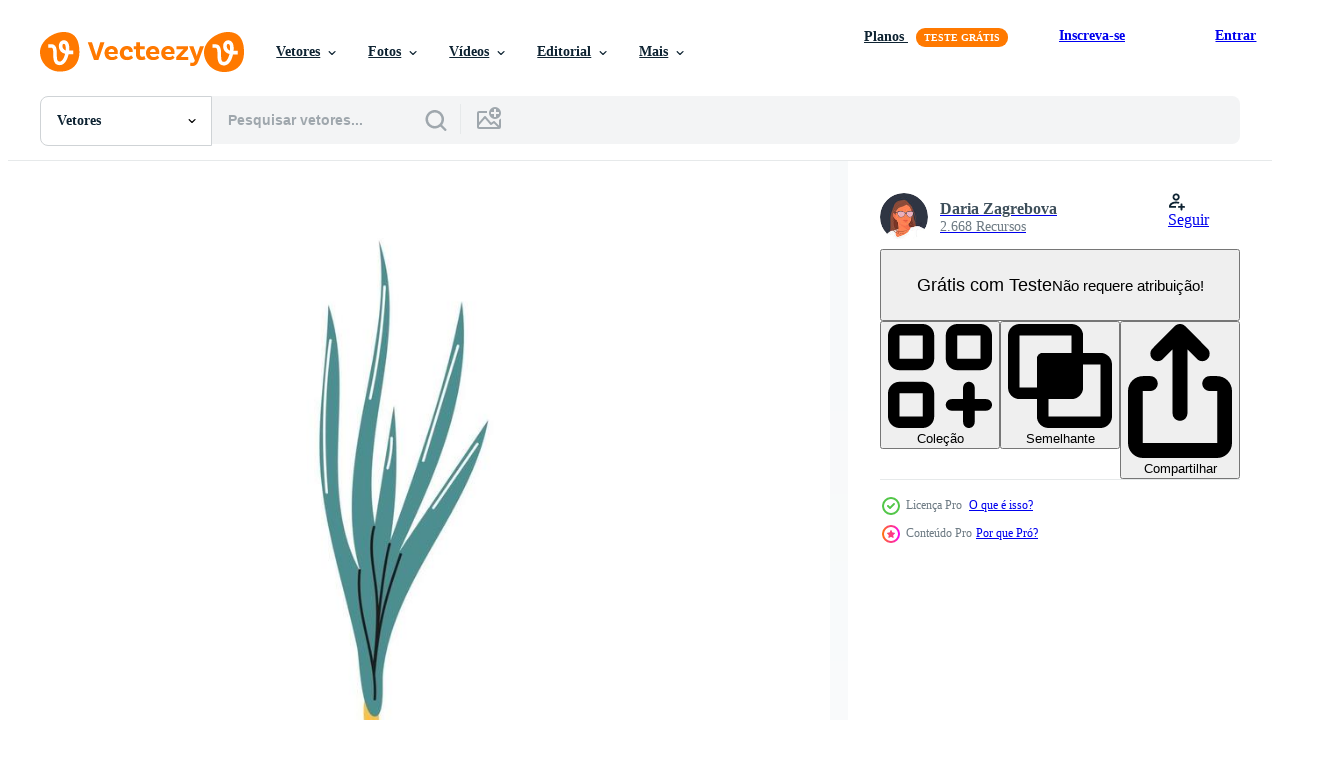

--- FILE ---
content_type: text/html; charset=utf-8
request_url: https://pt.vecteezy.com/resources/2242045/show_related_grids_async_content
body_size: 16387
content:
<turbo-frame id="show-related-resources">

  <div data-conversions-category="Vetores relacionadas" class="">
    <h2 class="ez-resource-related__header">
      Vetores relacionadas
    </h2>

    <ul class="ez-resource-grid ez-resource-grid--main-grid  is-hidden" id="false" data-controller="grid contributor-info" data-grid-track-truncation-value="false" data-max-rows="50" data-row-height="240" data-instant-grid="false" data-truncate-results="false" data-testid="related-resources" data-labels="editable free" style="--editable: &#39;Editável&#39;;--free: &#39;Grátis&#39;;">

  <li class="ez-resource-grid__item ez-resource-thumb ez-resource-thumb--pro" data-controller="grid-item-decorator" data-position="{{position}}" data-item-id="2242045" data-pro="true" data-grid-target="gridItem" data-w="200" data-h="200" data-grid-item-decorator-free-label-value="Grátis" data-action="mouseenter-&gt;grid-item-decorator#hoverThumb:once" data-grid-item-decorator-item-pro-param="Pro" data-grid-item-decorator-resource-id-param="2242045" data-grid-item-decorator-content-type-param="Content-vector" data-grid-item-decorator-image-src-param="https://static.vecteezy.com/system/resources/previews/002/242/045/non_2x/fresh-onions-on-a-white-background-vegetable-garden-growing-natural-products-flat-image-vector.jpg" data-grid-item-decorator-pinterest-url-param="https://pt.vecteezy.com/arte-vetorial/2242045-cebolas-frescas-em-um-fundo-branco-jardim-vegetal-horta-crescimento-produtos-naturais-vetor-imagem-plana" data-grid-item-decorator-seo-page-description-param="cebolas frescas em um fundo branco, horta, cultivo de produtos naturais. imagem plana do vetor" data-grid-item-decorator-user-id-param="3404187" data-grid-item-decorator-user-display-name-param="Daria Zagrebova" data-grid-item-decorator-avatar-src-param="https://static.vecteezy.com/system/user/avatar/3404187/medium_яяяяя3.jpg" data-grid-item-decorator-uploads-path-param="/membros/vetriciyaart/uploads">

  <script type="application/ld+json" id="media_schema">
  {"@context":"https://schema.org","@type":"ImageObject","name":"cebolas frescas em um fundo branco, horta, cultivo de produtos naturais. imagem plana do vetor","uploadDate":"2021-04-07T15:16:17-05:00","thumbnailUrl":"https://static.vecteezy.com/ti/vetor-gratis/t1/2242045-cebolas-frescas-em-um-fundo-branco-jardim-vegetal-horta-crescimento-produtos-naturais-imagem-plana-vetor.jpg","contentUrl":"https://static.vecteezy.com/ti/vetor-gratis/p1/2242045-cebolas-frescas-em-um-fundo-branco-jardim-vegetal-horta-crescimento-produtos-naturais-imagem-plana-vetor.jpg","sourceOrganization":"Vecteezy","license":"https://support.vecteezy.com/pt_br/novo-licenciamento-do-vecteezy-ByHivesvt","acquireLicensePage":"https://pt.vecteezy.com/arte-vetorial/2242045-cebolas-frescas-em-um-fundo-branco-jardim-vegetal-horta-crescimento-produtos-naturais-vetor-imagem-plana","creator":{"@type":"Person","name":"Daria Zagrebova"},"copyrightNotice":"Daria Zagrebova","creditText":"Vecteezy"}
</script>


<a href="/arte-vetorial/2242045-cebolas-frescas-em-um-fundo-branco-jardim-vegetal-horta-crescimento-produtos-naturais-vetor-imagem-plana" class="ez-resource-thumb__link" title="cebolas frescas em um fundo branco, horta, cultivo de produtos naturais. imagem plana do vetor" style="--height: 200; --width: 200; " data-action="click-&gt;grid#trackResourceClick mouseenter-&gt;grid#trackResourceHover" data-content-type="vector" data-controller="ez-hover-intent" data-previews-srcs="[&quot;https://static.vecteezy.com/ti/vetor-gratis/p1/2242045-cebolas-frescas-em-um-fundo-branco-jardim-vegetal-horta-crescimento-produtos-naturais-imagem-plana-vetor.jpg&quot;,&quot;https://static.vecteezy.com/ti/vetor-gratis/p2/2242045-cebolas-frescas-em-um-fundo-branco-jardim-vegetal-horta-crescimento-produtos-naturais-imagem-plana-vetor.jpg&quot;]" data-pro="true" data-resource-id="2242045" data-grid-item-decorator-target="link">
    <img src="https://static.vecteezy.com/ti/vetor-gratis/t2/2242045-cebolas-frescas-em-um-fundo-branco-jardim-vegetal-horta-crescimento-produtos-naturais-imagem-plana-vetor.jpg" srcset="https://static.vecteezy.com/ti/vetor-gratis/t1/2242045-cebolas-frescas-em-um-fundo-branco-jardim-vegetal-horta-crescimento-produtos-naturais-imagem-plana-vetor.jpg 2x, https://static.vecteezy.com/ti/vetor-gratis/t2/2242045-cebolas-frescas-em-um-fundo-branco-jardim-vegetal-horta-crescimento-produtos-naturais-imagem-plana-vetor.jpg 1x" class="ez-resource-thumb__img" loading="lazy" decoding="async" width="200" height="200" alt="cebolas frescas em um fundo branco, horta, cultivo de produtos naturais. imagem plana do vetor">

</a>

  <div class="ez-resource-thumb__label-wrap"></div>
  

  <div class="ez-resource-thumb__hover-state"></div>
</li><li class="ez-resource-grid__item ez-resource-thumb ez-resource-thumb--pro" data-controller="grid-item-decorator" data-position="{{position}}" data-item-id="46915861" data-pro="true" data-grid-target="gridItem" data-w="389" data-h="200" data-grid-item-decorator-free-label-value="Grátis" data-action="mouseenter-&gt;grid-item-decorator#hoverThumb:once" data-grid-item-decorator-item-pro-param="Pro" data-grid-item-decorator-resource-id-param="46915861" data-grid-item-decorator-content-type-param="Content-vector" data-grid-item-decorator-image-src-param="https://static.vecteezy.com/system/resources/previews/046/915/861/non_2x/realistic-raw-red-onion-vegetable-slices-rings-vector.jpg" data-grid-item-decorator-pinterest-url-param="https://pt.vecteezy.com/arte-vetorial/46915861-realista-cru-vermelho-cebola-vegetal-fatias-argolas" data-grid-item-decorator-seo-page-description-param="realista cru vermelho cebola vegetal, fatias, argolas" data-grid-item-decorator-user-id-param="14346469" data-grid-item-decorator-user-display-name-param="Anzhela Buch" data-grid-item-decorator-avatar-src-param="https://static.vecteezy.com/system/user/avatar/14346469/medium_seamartini_cartoon_book_and_cartoon_bee_--ar_169_--stylize_500_3faa5760-22ac-4987-b077-7d7453cc0834.png" data-grid-item-decorator-uploads-path-param="/membros/anzhela-buch471845/uploads">

  <script type="application/ld+json" id="media_schema">
  {"@context":"https://schema.org","@type":"ImageObject","name":"realista cru vermelho cebola vegetal, fatias, argolas","uploadDate":"2024-06-27T20:28:48-05:00","thumbnailUrl":"https://static.vecteezy.com/ti/vetor-gratis/t1/46915861-realista-cru-vermelho-cebola-vegetal-fatias-argolas-vetor.jpg","contentUrl":"https://static.vecteezy.com/ti/vetor-gratis/p1/46915861-realista-cru-vermelho-cebola-vegetal-fatias-argolas-vetor.jpg","sourceOrganization":"Vecteezy","license":"https://support.vecteezy.com/pt_br/novo-licenciamento-do-vecteezy-ByHivesvt","acquireLicensePage":"https://pt.vecteezy.com/arte-vetorial/46915861-realista-cru-vermelho-cebola-vegetal-fatias-argolas","creator":{"@type":"Person","name":"Anzhela Buch"},"copyrightNotice":"Anzhela Buch","creditText":"Vecteezy"}
</script>


<a href="/arte-vetorial/46915861-realista-cru-vermelho-cebola-vegetal-fatias-argolas" class="ez-resource-thumb__link" title="realista cru vermelho cebola vegetal, fatias, argolas" style="--height: 200; --width: 389; " data-action="click-&gt;grid#trackResourceClick mouseenter-&gt;grid#trackResourceHover" data-content-type="vector" data-controller="ez-hover-intent" data-previews-srcs="[&quot;https://static.vecteezy.com/ti/vetor-gratis/p1/46915861-realista-cru-vermelho-cebola-vegetal-fatias-argolas-vetor.jpg&quot;,&quot;https://static.vecteezy.com/ti/vetor-gratis/p2/46915861-realista-cru-vermelho-cebola-vegetal-fatias-argolas-vetor.jpg&quot;]" data-pro="true" data-resource-id="46915861" data-grid-item-decorator-target="link">
    <img src="https://static.vecteezy.com/ti/vetor-gratis/t2/46915861-realista-cru-vermelho-cebola-vegetal-fatias-argolas-vetor.jpg" srcset="https://static.vecteezy.com/ti/vetor-gratis/t1/46915861-realista-cru-vermelho-cebola-vegetal-fatias-argolas-vetor.jpg 2x, https://static.vecteezy.com/ti/vetor-gratis/t2/46915861-realista-cru-vermelho-cebola-vegetal-fatias-argolas-vetor.jpg 1x" class="ez-resource-thumb__img" loading="lazy" decoding="async" width="389" height="200" alt="realista cru vermelho cebola vegetal, fatias, argolas vetor">

</a>

  <div class="ez-resource-thumb__label-wrap"></div>
  

  <div class="ez-resource-thumb__hover-state"></div>
</li><li class="ez-resource-grid__item ez-resource-thumb ez-resource-thumb--pro" data-controller="grid-item-decorator" data-position="{{position}}" data-item-id="24334495" data-pro="true" data-grid-target="gridItem" data-w="427" data-h="200" data-grid-item-decorator-free-label-value="Grátis" data-action="mouseenter-&gt;grid-item-decorator#hoverThumb:once" data-grid-item-decorator-item-pro-param="Pro" data-grid-item-decorator-resource-id-param="24334495" data-grid-item-decorator-content-type-param="Content-vector" data-grid-item-decorator-image-src-param="https://static.vecteezy.com/system/resources/previews/024/334/495/non_2x/varieties-of-onions-delicious-and-healthy-vegetable-used-in-food-a-root-vegetable-that-is-prepared-as-a-seasoning-illustration-isolated-on-a-white-background-for-design-and-web-vector.jpg" data-grid-item-decorator-pinterest-url-param="https://pt.vecteezy.com/arte-vetorial/24334495-variedades-do-cebolas-delicioso-e-saudavel-vegetal-usava-dentro-comida-uma-raiz-vegetal-este-e-preparado-como-uma-tempero-ilustracao-isolado-em-uma-branco-fundo-para-projeto-e-rede" data-grid-item-decorator-seo-page-description-param="variedades do cebolas. delicioso e saudável vegetal usava dentro Comida. uma raiz vegetal este é preparado Como uma tempero. ilustração isolado em uma branco fundo para Projeto e rede." data-grid-item-decorator-user-id-param="4621035" data-grid-item-decorator-user-display-name-param="paolo Boaretto" data-grid-item-decorator-avatar-src-param="https://static.vecteezy.com/system/user/avatar/4621035/medium_1.jpeg" data-grid-item-decorator-uploads-path-param="/membros/115012709516060133773/uploads">

  <script type="application/ld+json" id="media_schema">
  {"@context":"https://schema.org","@type":"ImageObject","name":"variedades do cebolas. delicioso e saudável vegetal usava dentro Comida. uma raiz vegetal este é preparado Como uma tempero. ilustração isolado em uma branco fundo para Projeto e rede.","uploadDate":"2023-06-02T02:38:48-05:00","thumbnailUrl":"https://static.vecteezy.com/ti/vetor-gratis/t1/24334495-variedades-do-cebolas-delicioso-e-saudavel-vegetal-usava-dentro-comida-uma-raiz-vegetal-este-e-preparado-como-uma-tempero-ilustracao-isolado-em-uma-branco-fundo-para-projeto-e-rede-vetor.jpg","contentUrl":"https://static.vecteezy.com/ti/vetor-gratis/p1/24334495-variedades-do-cebolas-delicioso-e-saudavel-vegetal-usava-dentro-comida-uma-raiz-vegetal-este-e-preparado-como-uma-tempero-ilustracao-isolado-em-uma-branco-fundo-para-projeto-e-rede-vetor.jpg","sourceOrganization":"Vecteezy","license":"https://support.vecteezy.com/pt_br/novo-licenciamento-do-vecteezy-ByHivesvt","acquireLicensePage":"https://pt.vecteezy.com/arte-vetorial/24334495-variedades-do-cebolas-delicioso-e-saudavel-vegetal-usava-dentro-comida-uma-raiz-vegetal-este-e-preparado-como-uma-tempero-ilustracao-isolado-em-uma-branco-fundo-para-projeto-e-rede","creator":{"@type":"Person","name":"paolo Boaretto"},"copyrightNotice":"paolo Boaretto","creditText":"Vecteezy"}
</script>


<a href="/arte-vetorial/24334495-variedades-do-cebolas-delicioso-e-saudavel-vegetal-usava-dentro-comida-uma-raiz-vegetal-este-e-preparado-como-uma-tempero-ilustracao-isolado-em-uma-branco-fundo-para-projeto-e-rede" class="ez-resource-thumb__link" title="variedades do cebolas. delicioso e saudável vegetal usava dentro Comida. uma raiz vegetal este é preparado Como uma tempero. ilustração isolado em uma branco fundo para Projeto e rede." style="--height: 200; --width: 427; " data-action="click-&gt;grid#trackResourceClick mouseenter-&gt;grid#trackResourceHover" data-content-type="vector" data-controller="ez-hover-intent" data-previews-srcs="[&quot;https://static.vecteezy.com/ti/vetor-gratis/p1/24334495-variedades-do-cebolas-delicioso-e-saudavel-vegetal-usava-dentro-comida-uma-raiz-vegetal-este-e-preparado-como-uma-tempero-ilustracao-isolado-em-uma-branco-fundo-para-projeto-e-rede-vetor.jpg&quot;,&quot;https://static.vecteezy.com/ti/vetor-gratis/p2/24334495-variedades-do-cebolas-delicioso-e-saudavel-vegetal-usava-dentro-comida-uma-raiz-vegetal-este-e-preparado-como-uma-tempero-ilustracao-isolado-em-uma-branco-fundo-para-projeto-e-rede-vetor.jpg&quot;]" data-pro="true" data-resource-id="24334495" data-grid-item-decorator-target="link">
    <img src="https://static.vecteezy.com/ti/vetor-gratis/t2/24334495-variedades-do-cebolas-delicioso-e-saudavel-vegetal-usava-dentro-comida-uma-raiz-vegetal-este-e-preparado-como-uma-tempero-ilustracao-isolado-em-uma-branco-fundo-para-projeto-e-rede-vetor.jpg" srcset="https://static.vecteezy.com/ti/vetor-gratis/t1/24334495-variedades-do-cebolas-delicioso-e-saudavel-vegetal-usava-dentro-comida-uma-raiz-vegetal-este-e-preparado-como-uma-tempero-ilustracao-isolado-em-uma-branco-fundo-para-projeto-e-rede-vetor.jpg 2x, https://static.vecteezy.com/ti/vetor-gratis/t2/24334495-variedades-do-cebolas-delicioso-e-saudavel-vegetal-usava-dentro-comida-uma-raiz-vegetal-este-e-preparado-como-uma-tempero-ilustracao-isolado-em-uma-branco-fundo-para-projeto-e-rede-vetor.jpg 1x" class="ez-resource-thumb__img" loading="lazy" decoding="async" width="427" height="200" alt="variedades do cebolas. delicioso e saudável vegetal usava dentro Comida. uma raiz vegetal este é preparado Como uma tempero. ilustração isolado em uma branco fundo para Projeto e rede. vetor">

</a>

  <div class="ez-resource-thumb__label-wrap"></div>
  

  <div class="ez-resource-thumb__hover-state"></div>
</li><li class="ez-resource-grid__item ez-resource-thumb ez-resource-thumb--pro" data-controller="grid-item-decorator" data-position="{{position}}" data-item-id="24790668" data-pro="true" data-grid-target="gridItem" data-w="200" data-h="200" data-grid-item-decorator-free-label-value="Grátis" data-action="mouseenter-&gt;grid-item-decorator#hoverThumb:once" data-grid-item-decorator-item-pro-param="Pro" data-grid-item-decorator-resource-id-param="24790668" data-grid-item-decorator-content-type-param="Content-vector" data-grid-item-decorator-image-src-param="https://static.vecteezy.com/system/resources/previews/024/790/668/non_2x/white-sweet-onions-vector.jpg" data-grid-item-decorator-pinterest-url-param="https://pt.vecteezy.com/arte-vetorial/24790668-branco-doce-cebolas" data-grid-item-decorator-seo-page-description-param="branco doce cebolas" data-grid-item-decorator-user-id-param="11132615" data-grid-item-decorator-user-display-name-param="Tatiana Zabrodina" data-grid-item-decorator-avatar-src-param="https://static.vecteezy.com/system/user/avatar/11132615/medium_5-_Converted_.jpg" data-grid-item-decorator-uploads-path-param="/membros/102116905174974149838/uploads">

  <script type="application/ld+json" id="media_schema">
  {"@context":"https://schema.org","@type":"ImageObject","name":"branco doce cebolas","uploadDate":"2023-06-16T14:35:30-05:00","thumbnailUrl":"https://static.vecteezy.com/ti/vetor-gratis/t1/24790668-branco-doce-cebolas-vetor.jpg","contentUrl":"https://static.vecteezy.com/ti/vetor-gratis/p1/24790668-branco-doce-cebolas-vetor.jpg","sourceOrganization":"Vecteezy","license":"https://support.vecteezy.com/pt_br/novo-licenciamento-do-vecteezy-ByHivesvt","acquireLicensePage":"https://pt.vecteezy.com/arte-vetorial/24790668-branco-doce-cebolas","creator":{"@type":"Person","name":"Tatiana Zabrodina"},"copyrightNotice":"Tatiana Zabrodina","creditText":"Vecteezy"}
</script>


<a href="/arte-vetorial/24790668-branco-doce-cebolas" class="ez-resource-thumb__link" title="branco doce cebolas" style="--height: 200; --width: 200; " data-action="click-&gt;grid#trackResourceClick mouseenter-&gt;grid#trackResourceHover" data-content-type="vector" data-controller="ez-hover-intent" data-previews-srcs="[&quot;https://static.vecteezy.com/ti/vetor-gratis/p1/24790668-branco-doce-cebolas-vetor.jpg&quot;,&quot;https://static.vecteezy.com/ti/vetor-gratis/p2/24790668-branco-doce-cebolas-vetor.jpg&quot;]" data-pro="true" data-resource-id="24790668" data-grid-item-decorator-target="link">
    <img src="https://static.vecteezy.com/ti/vetor-gratis/t2/24790668-branco-doce-cebolas-vetor.jpg" srcset="https://static.vecteezy.com/ti/vetor-gratis/t1/24790668-branco-doce-cebolas-vetor.jpg 2x, https://static.vecteezy.com/ti/vetor-gratis/t2/24790668-branco-doce-cebolas-vetor.jpg 1x" class="ez-resource-thumb__img" loading="lazy" decoding="async" width="200" height="200" alt="branco doce cebolas vetor">

</a>

  <div class="ez-resource-thumb__label-wrap"></div>
  

  <div class="ez-resource-thumb__hover-state"></div>
</li><li class="ez-resource-grid__item ez-resource-thumb ez-resource-thumb--pro" data-controller="grid-item-decorator" data-position="{{position}}" data-item-id="43861940" data-pro="true" data-grid-target="gridItem" data-w="334" data-h="200" data-grid-item-decorator-free-label-value="Grátis" data-action="mouseenter-&gt;grid-item-decorator#hoverThumb:once" data-grid-item-decorator-item-pro-param="Pro" data-grid-item-decorator-resource-id-param="43861940" data-grid-item-decorator-content-type-param="Content-vector" data-grid-item-decorator-image-src-param="https://static.vecteezy.com/system/resources/previews/043/861/940/non_2x/onion-design-and-illustration-vector.jpg" data-grid-item-decorator-pinterest-url-param="https://pt.vecteezy.com/arte-vetorial/43861940-cebola-projeto-e-ilustracao" data-grid-item-decorator-seo-page-description-param="cebola Projeto e ilustração." data-grid-item-decorator-user-id-param="5878047" data-grid-item-decorator-user-display-name-param="Syed Zakir Hossen" data-grid-item-decorator-avatar-src-param="https://static.vecteezy.com/system/user/avatar/5878047/medium_1.jpg" data-grid-item-decorator-uploads-path-param="/membros/zebamoni/uploads">

  <script type="application/ld+json" id="media_schema">
  {"@context":"https://schema.org","@type":"ImageObject","name":"cebola Projeto e ilustração.","uploadDate":"2024-04-30T23:50:02-05:00","thumbnailUrl":"https://static.vecteezy.com/ti/vetor-gratis/t1/43861940-cebola-projeto-e-ilustracao-vetor.jpg","contentUrl":"https://static.vecteezy.com/ti/vetor-gratis/p1/43861940-cebola-projeto-e-ilustracao-vetor.jpg","sourceOrganization":"Vecteezy","license":"https://support.vecteezy.com/pt_br/novo-licenciamento-do-vecteezy-ByHivesvt","acquireLicensePage":"https://pt.vecteezy.com/arte-vetorial/43861940-cebola-projeto-e-ilustracao","creator":{"@type":"Person","name":"Syed Zakir Hossen"},"copyrightNotice":"Syed Zakir Hossen","creditText":"Vecteezy"}
</script>


<a href="/arte-vetorial/43861940-cebola-projeto-e-ilustracao" class="ez-resource-thumb__link" title="cebola Projeto e ilustração." style="--height: 200; --width: 334; " data-action="click-&gt;grid#trackResourceClick mouseenter-&gt;grid#trackResourceHover" data-content-type="vector" data-controller="ez-hover-intent" data-previews-srcs="[&quot;https://static.vecteezy.com/ti/vetor-gratis/p1/43861940-cebola-projeto-e-ilustracao-vetor.jpg&quot;,&quot;https://static.vecteezy.com/ti/vetor-gratis/p2/43861940-cebola-projeto-e-ilustracao-vetor.jpg&quot;]" data-pro="true" data-resource-id="43861940" data-grid-item-decorator-target="link">
    <img src="https://static.vecteezy.com/ti/vetor-gratis/t2/43861940-cebola-projeto-e-ilustracao-vetor.jpg" srcset="https://static.vecteezy.com/ti/vetor-gratis/t1/43861940-cebola-projeto-e-ilustracao-vetor.jpg 2x, https://static.vecteezy.com/ti/vetor-gratis/t2/43861940-cebola-projeto-e-ilustracao-vetor.jpg 1x" class="ez-resource-thumb__img" loading="lazy" decoding="async" width="334" height="200" alt="cebola Projeto e ilustração. vetor">

</a>

  <div class="ez-resource-thumb__label-wrap"></div>
  

  <div class="ez-resource-thumb__hover-state"></div>
</li><li class="ez-resource-grid__item ez-resource-thumb ez-resource-thumb--pro" data-controller="grid-item-decorator" data-position="{{position}}" data-item-id="19542953" data-pro="true" data-grid-target="gridItem" data-w="350" data-h="200" data-grid-item-decorator-free-label-value="Grátis" data-action="mouseenter-&gt;grid-item-decorator#hoverThumb:once" data-grid-item-decorator-item-pro-param="Pro" data-grid-item-decorator-resource-id-param="19542953" data-grid-item-decorator-content-type-param="Content-vector" data-grid-item-decorator-image-src-param="https://static.vecteezy.com/system/resources/previews/019/542/953/non_2x/onion-image-of-green-onions-and-onion-heads-vegan-vegetarian-food-an-ingredient-for-cooking-bulbous-vegetable-a-natural-healing-remedy-illustration-vector.jpg" data-grid-item-decorator-pinterest-url-param="https://pt.vecteezy.com/arte-vetorial/19542953-cebola-imagem-de-cebolas-verdes-e-cabecas-de-cebola-vegan-comida-vegetariana-um-ingrediente-para-cozinhar-vegetal-bulboso-um-remedio-de-cura-natural-ilustracao-vetorial" data-grid-item-decorator-seo-page-description-param="cebola. imagem de cebolas verdes e cabeças de cebola. vegan, comida vegetariana. um ingrediente para cozinhar.vegetal bulboso.um remédio de cura natural. ilustração vetorial." data-grid-item-decorator-user-id-param="3466691" data-grid-item-decorator-user-display-name-param="Anastasiya Nefedova" data-grid-item-decorator-avatar-src-param="https://static.vecteezy.com/system/user/avatar/3466691/medium_IMG_20200731_152920.jpg" data-grid-item-decorator-uploads-path-param="/membros/nastyan/uploads">

  <script type="application/ld+json" id="media_schema">
  {"@context":"https://schema.org","@type":"ImageObject","name":"cebola. imagem de cebolas verdes e cabeças de cebola. vegan, comida vegetariana. um ingrediente para cozinhar.vegetal bulboso.um remédio de cura natural. ilustração vetorial.","uploadDate":"2023-02-09T00:33:11-06:00","thumbnailUrl":"https://static.vecteezy.com/ti/vetor-gratis/t1/19542953-cebola-imagem-de-cebolas-verdes-e-cabecas-de-cebola-vegan-comida-vegetariana-um-ingrediente-para-cozinhar-vegetal-bulboso-um-remedio-de-cura-natural-ilustracaoial-vetor.jpg","contentUrl":"https://static.vecteezy.com/ti/vetor-gratis/p1/19542953-cebola-imagem-de-cebolas-verdes-e-cabecas-de-cebola-vegan-comida-vegetariana-um-ingrediente-para-cozinhar-vegetal-bulboso-um-remedio-de-cura-natural-ilustracaoial-vetor.jpg","sourceOrganization":"Vecteezy","license":"https://support.vecteezy.com/pt_br/novo-licenciamento-do-vecteezy-ByHivesvt","acquireLicensePage":"https://pt.vecteezy.com/arte-vetorial/19542953-cebola-imagem-de-cebolas-verdes-e-cabecas-de-cebola-vegan-comida-vegetariana-um-ingrediente-para-cozinhar-vegetal-bulboso-um-remedio-de-cura-natural-ilustracao-vetorial","creator":{"@type":"Person","name":"Anastasiya Nefedova"},"copyrightNotice":"Anastasiya Nefedova","creditText":"Vecteezy"}
</script>


<a href="/arte-vetorial/19542953-cebola-imagem-de-cebolas-verdes-e-cabecas-de-cebola-vegan-comida-vegetariana-um-ingrediente-para-cozinhar-vegetal-bulboso-um-remedio-de-cura-natural-ilustracao-vetorial" class="ez-resource-thumb__link" title="cebola. imagem de cebolas verdes e cabeças de cebola. vegan, comida vegetariana. um ingrediente para cozinhar.vegetal bulboso.um remédio de cura natural. ilustração vetorial." style="--height: 200; --width: 350; " data-action="click-&gt;grid#trackResourceClick mouseenter-&gt;grid#trackResourceHover" data-content-type="vector" data-controller="ez-hover-intent" data-previews-srcs="[&quot;https://static.vecteezy.com/ti/vetor-gratis/p1/19542953-cebola-imagem-de-cebolas-verdes-e-cabecas-de-cebola-vegan-comida-vegetariana-um-ingrediente-para-cozinhar-vegetal-bulboso-um-remedio-de-cura-natural-ilustracaoial-vetor.jpg&quot;,&quot;https://static.vecteezy.com/ti/vetor-gratis/p2/19542953-cebola-imagem-de-cebolas-verdes-e-cabecas-de-cebola-vegan-comida-vegetariana-um-ingrediente-para-cozinhar-vegetal-bulboso-um-remedio-de-cura-natural-ilustracaoial-vetor.jpg&quot;]" data-pro="true" data-resource-id="19542953" data-grid-item-decorator-target="link">
    <img src="https://static.vecteezy.com/ti/vetor-gratis/t2/19542953-cebola-imagem-de-cebolas-verdes-e-cabecas-de-cebola-vegan-comida-vegetariana-um-ingrediente-para-cozinhar-vegetal-bulboso-um-remedio-de-cura-natural-ilustracaoial-vetor.jpg" srcset="https://static.vecteezy.com/ti/vetor-gratis/t1/19542953-cebola-imagem-de-cebolas-verdes-e-cabecas-de-cebola-vegan-comida-vegetariana-um-ingrediente-para-cozinhar-vegetal-bulboso-um-remedio-de-cura-natural-ilustracaoial-vetor.jpg 2x, https://static.vecteezy.com/ti/vetor-gratis/t2/19542953-cebola-imagem-de-cebolas-verdes-e-cabecas-de-cebola-vegan-comida-vegetariana-um-ingrediente-para-cozinhar-vegetal-bulboso-um-remedio-de-cura-natural-ilustracaoial-vetor.jpg 1x" class="ez-resource-thumb__img" loading="lazy" decoding="async" width="350" height="200" alt="cebola. imagem de cebolas verdes e cabeças de cebola. vegan, comida vegetariana. um ingrediente para cozinhar.vegetal bulboso.um remédio de cura natural. ilustração vetorial. vetor">

</a>

  <div class="ez-resource-thumb__label-wrap"></div>
  

  <div class="ez-resource-thumb__hover-state"></div>
</li><li class="ez-resource-grid__item ez-resource-thumb ez-resource-thumb--pro" data-controller="grid-item-decorator" data-position="{{position}}" data-item-id="15034206" data-pro="true" data-grid-target="gridItem" data-w="238" data-h="200" data-grid-item-decorator-free-label-value="Grátis" data-action="mouseenter-&gt;grid-item-decorator#hoverThumb:once" data-grid-item-decorator-item-pro-param="Pro" data-grid-item-decorator-resource-id-param="15034206" data-grid-item-decorator-download-auth-hash-param="fda4e92f" data-grid-item-decorator-content-type-param="Content-vector" data-grid-item-decorator-image-src-param="https://static.vecteezy.com/system/resources/previews/015/034/206/non_2x/onion-a-set-with-an-image-of-green-onions-and-onions-red-and-yellow-onions-vitamin-vegetarian-product-farm-vegetables-illustration-vector.jpg" data-grid-item-decorator-pinterest-url-param="https://pt.vecteezy.com/arte-vetorial/15034206-cebola-um-conjunto-com-uma-imagem-de-cebolinha-e-cebola-cebola-vermelha-e-amarela-produto-vegetariano-vitaminico-vegetais-da-fazenda-ilustracao-vetorial" data-grid-item-decorator-seo-page-description-param="cebola. um conjunto com uma imagem de cebolinha e cebola. cebola vermelha e amarela. produto vegetariano vitamínico. vegetais da fazenda. ilustração vetorial" data-grid-item-decorator-user-id-param="3466691" data-grid-item-decorator-user-display-name-param="Anastasiya Nefedova" data-grid-item-decorator-avatar-src-param="https://static.vecteezy.com/system/user/avatar/3466691/medium_IMG_20200731_152920.jpg" data-grid-item-decorator-uploads-path-param="/membros/nastyan/uploads">

  <script type="application/ld+json" id="media_schema">
  {"@context":"https://schema.org","@type":"ImageObject","name":"cebola. um conjunto com uma imagem de cebolinha e cebola. cebola vermelha e amarela. produto vegetariano vitamínico. vegetais da fazenda. ilustração vetorial","uploadDate":"2022-11-30T13:14:05-06:00","thumbnailUrl":"https://static.vecteezy.com/ti/vetor-gratis/t1/15034206-cebola-um-conjunto-com-uma-imagem-de-cebolinha-e-cebola-cebola-vermelha-e-amarela-produto-vegetariano-vitaminico-vegetais-da-fazenda-ilustracaoial-vetor.jpg","contentUrl":"https://static.vecteezy.com/ti/vetor-gratis/p1/15034206-cebola-um-conjunto-com-uma-imagem-de-cebolinha-e-cebola-cebola-vermelha-e-amarela-produto-vegetariano-vitaminico-vegetais-da-fazenda-ilustracaoial-vetor.jpg","sourceOrganization":"Vecteezy","license":"https://support.vecteezy.com/pt_br/novo-licenciamento-do-vecteezy-ByHivesvt","acquireLicensePage":"https://pt.vecteezy.com/arte-vetorial/15034206-cebola-um-conjunto-com-uma-imagem-de-cebolinha-e-cebola-cebola-vermelha-e-amarela-produto-vegetariano-vitaminico-vegetais-da-fazenda-ilustracao-vetorial","creator":{"@type":"Person","name":"Anastasiya Nefedova"},"copyrightNotice":"Anastasiya Nefedova","creditText":"Vecteezy"}
</script>


<a href="/arte-vetorial/15034206-cebola-um-conjunto-com-uma-imagem-de-cebolinha-e-cebola-cebola-vermelha-e-amarela-produto-vegetariano-vitaminico-vegetais-da-fazenda-ilustracao-vetorial" class="ez-resource-thumb__link" title="cebola. um conjunto com uma imagem de cebolinha e cebola. cebola vermelha e amarela. produto vegetariano vitamínico. vegetais da fazenda. ilustração vetorial" style="--height: 200; --width: 238; " data-action="click-&gt;grid#trackResourceClick mouseenter-&gt;grid#trackResourceHover" data-content-type="vector" data-controller="ez-hover-intent" data-previews-srcs="[&quot;https://static.vecteezy.com/ti/vetor-gratis/p1/15034206-cebola-um-conjunto-com-uma-imagem-de-cebolinha-e-cebola-cebola-vermelha-e-amarela-produto-vegetariano-vitaminico-vegetais-da-fazenda-ilustracaoial-vetor.jpg&quot;,&quot;https://static.vecteezy.com/ti/vetor-gratis/p2/15034206-cebola-um-conjunto-com-uma-imagem-de-cebolinha-e-cebola-cebola-vermelha-e-amarela-produto-vegetariano-vitaminico-vegetais-da-fazenda-ilustracaoial-vetor.jpg&quot;]" data-pro="true" data-resource-id="15034206" data-grid-item-decorator-target="link">
    <img src="https://static.vecteezy.com/ti/vetor-gratis/t2/15034206-cebola-um-conjunto-com-uma-imagem-de-cebolinha-e-cebola-cebola-vermelha-e-amarela-produto-vegetariano-vitaminico-vegetais-da-fazenda-ilustracaoial-vetor.jpg" srcset="https://static.vecteezy.com/ti/vetor-gratis/t1/15034206-cebola-um-conjunto-com-uma-imagem-de-cebolinha-e-cebola-cebola-vermelha-e-amarela-produto-vegetariano-vitaminico-vegetais-da-fazenda-ilustracaoial-vetor.jpg 2x, https://static.vecteezy.com/ti/vetor-gratis/t2/15034206-cebola-um-conjunto-com-uma-imagem-de-cebolinha-e-cebola-cebola-vermelha-e-amarela-produto-vegetariano-vitaminico-vegetais-da-fazenda-ilustracaoial-vetor.jpg 1x" class="ez-resource-thumb__img" loading="lazy" decoding="async" width="238" height="200" alt="cebola. um conjunto com uma imagem de cebolinha e cebola. cebola vermelha e amarela. produto vegetariano vitamínico. vegetais da fazenda. ilustração vetorial vetor">

</a>

  <div class="ez-resource-thumb__label-wrap"></div>
  

  <div class="ez-resource-thumb__hover-state"></div>
</li><li class="ez-resource-grid__item ez-resource-thumb ez-resource-thumb--pro" data-controller="grid-item-decorator" data-position="{{position}}" data-item-id="23510029" data-pro="true" data-grid-target="gridItem" data-w="203" data-h="200" data-grid-item-decorator-free-label-value="Grátis" data-action="mouseenter-&gt;grid-item-decorator#hoverThumb:once" data-grid-item-decorator-item-pro-param="Pro" data-grid-item-decorator-resource-id-param="23510029" data-grid-item-decorator-content-type-param="Content-vector" data-grid-item-decorator-image-src-param="https://static.vecteezy.com/system/resources/previews/023/510/029/non_2x/isolated-garden-leek-onion-vegetables-with-leaves-vector.jpg" data-grid-item-decorator-pinterest-url-param="https://pt.vecteezy.com/arte-vetorial/23510029-isolado-jardim-alho-poro-cebola-legumes-com-folhas" data-grid-item-decorator-seo-page-description-param="isolado jardim alho-poró cebola legumes com folhas" data-grid-item-decorator-user-id-param="8554308" data-grid-item-decorator-user-display-name-param="Vector Images" data-grid-item-decorator-avatar-src-param="https://static.vecteezy.com/system/user/avatar/8554308/medium_92000mgor1.jpg" data-grid-item-decorator-uploads-path-param="/membros/vectortradition/uploads">

  <script type="application/ld+json" id="media_schema">
  {"@context":"https://schema.org","@type":"ImageObject","name":"isolado jardim alho-poró cebola legumes com folhas","uploadDate":"2023-05-09T00:42:13-05:00","thumbnailUrl":"https://static.vecteezy.com/ti/vetor-gratis/t1/23510029-isolado-jardim-alho-poro-cebola-legumes-com-folhas-vetor.jpg","contentUrl":"https://static.vecteezy.com/ti/vetor-gratis/p1/23510029-isolado-jardim-alho-poro-cebola-legumes-com-folhas-vetor.jpg","sourceOrganization":"Vecteezy","license":"https://support.vecteezy.com/pt_br/novo-licenciamento-do-vecteezy-ByHivesvt","acquireLicensePage":"https://pt.vecteezy.com/arte-vetorial/23510029-isolado-jardim-alho-poro-cebola-legumes-com-folhas","creator":{"@type":"Person","name":"Vector Images"},"copyrightNotice":"Vector Images","creditText":"Vecteezy"}
</script>


<a href="/arte-vetorial/23510029-isolado-jardim-alho-poro-cebola-legumes-com-folhas" class="ez-resource-thumb__link" title="isolado jardim alho-poró cebola legumes com folhas" style="--height: 200; --width: 203; " data-action="click-&gt;grid#trackResourceClick mouseenter-&gt;grid#trackResourceHover" data-content-type="vector" data-controller="ez-hover-intent" data-previews-srcs="[&quot;https://static.vecteezy.com/ti/vetor-gratis/p1/23510029-isolado-jardim-alho-poro-cebola-legumes-com-folhas-vetor.jpg&quot;,&quot;https://static.vecteezy.com/ti/vetor-gratis/p2/23510029-isolado-jardim-alho-poro-cebola-legumes-com-folhas-vetor.jpg&quot;]" data-pro="true" data-resource-id="23510029" data-grid-item-decorator-target="link">
    <img src="https://static.vecteezy.com/ti/vetor-gratis/t2/23510029-isolado-jardim-alho-poro-cebola-legumes-com-folhas-vetor.jpg" srcset="https://static.vecteezy.com/ti/vetor-gratis/t1/23510029-isolado-jardim-alho-poro-cebola-legumes-com-folhas-vetor.jpg 2x, https://static.vecteezy.com/ti/vetor-gratis/t2/23510029-isolado-jardim-alho-poro-cebola-legumes-com-folhas-vetor.jpg 1x" class="ez-resource-thumb__img" loading="lazy" decoding="async" width="203" height="200" alt="isolado jardim alho-poró cebola legumes com folhas vetor">

</a>

  <div class="ez-resource-thumb__label-wrap"></div>
  

  <div class="ez-resource-thumb__hover-state"></div>
</li><li class="ez-resource-grid__item ez-resource-thumb ez-resource-thumb--pro" data-controller="grid-item-decorator" data-position="{{position}}" data-item-id="15034402" data-pro="true" data-grid-target="gridItem" data-w="250" data-h="200" data-grid-item-decorator-free-label-value="Grátis" data-action="mouseenter-&gt;grid-item-decorator#hoverThumb:once" data-grid-item-decorator-item-pro-param="Pro" data-grid-item-decorator-resource-id-param="15034402" data-grid-item-decorator-content-type-param="Content-vector" data-grid-item-decorator-image-src-param="https://static.vecteezy.com/system/resources/previews/015/034/402/non_2x/onion-a-set-with-the-image-of-different-types-of-onions-onions-green-onions-and-onions-in-a-wooden-box-and-a-mesh-bag-collection-of-vegetables-illustration-vector.jpg" data-grid-item-decorator-pinterest-url-param="https://pt.vecteezy.com/arte-vetorial/15034402-cebola-um-conjunto-com-a-imagem-de-diferentes-tipos-de-cebola-cebolas-cebolinhas-e-cebolas-em-uma-caixa-de-madeira-e-um-saco-de-malha-colecao-de-vegetais-ilustracao-vetorial" data-grid-item-decorator-seo-page-description-param="cebola. um conjunto com a imagem de diferentes tipos de cebola. cebolas, cebolinhas e cebolas em uma caixa de madeira e um saco de malha. coleção de vegetais. ilustração vetorial" data-grid-item-decorator-user-id-param="3466691" data-grid-item-decorator-user-display-name-param="Anastasiya Nefedova" data-grid-item-decorator-avatar-src-param="https://static.vecteezy.com/system/user/avatar/3466691/medium_IMG_20200731_152920.jpg" data-grid-item-decorator-uploads-path-param="/membros/nastyan/uploads">

  <script type="application/ld+json" id="media_schema">
  {"@context":"https://schema.org","@type":"ImageObject","name":"cebola. um conjunto com a imagem de diferentes tipos de cebola. cebolas, cebolinhas e cebolas em uma caixa de madeira e um saco de malha. coleção de vegetais. ilustração vetorial","uploadDate":"2022-11-30T13:17:54-06:00","thumbnailUrl":"https://static.vecteezy.com/ti/vetor-gratis/t1/15034402-cebola-um-conjunto-com-a-imagem-de-diferentes-tipos-de-cebola-cebolas-cebolinhas-e-cebolas-em-uma-caixa-de-madeira-e-um-saco-de-malha-colecao-de-vegetais-ilustracaoial-vetor.jpg","contentUrl":"https://static.vecteezy.com/ti/vetor-gratis/p1/15034402-cebola-um-conjunto-com-a-imagem-de-diferentes-tipos-de-cebola-cebolas-cebolinhas-e-cebolas-em-uma-caixa-de-madeira-e-um-saco-de-malha-colecao-de-vegetais-ilustracaoial-vetor.jpg","sourceOrganization":"Vecteezy","license":"https://support.vecteezy.com/pt_br/novo-licenciamento-do-vecteezy-ByHivesvt","acquireLicensePage":"https://pt.vecteezy.com/arte-vetorial/15034402-cebola-um-conjunto-com-a-imagem-de-diferentes-tipos-de-cebola-cebolas-cebolinhas-e-cebolas-em-uma-caixa-de-madeira-e-um-saco-de-malha-colecao-de-vegetais-ilustracao-vetorial","creator":{"@type":"Person","name":"Anastasiya Nefedova"},"copyrightNotice":"Anastasiya Nefedova","creditText":"Vecteezy"}
</script>


<a href="/arte-vetorial/15034402-cebola-um-conjunto-com-a-imagem-de-diferentes-tipos-de-cebola-cebolas-cebolinhas-e-cebolas-em-uma-caixa-de-madeira-e-um-saco-de-malha-colecao-de-vegetais-ilustracao-vetorial" class="ez-resource-thumb__link" title="cebola. um conjunto com a imagem de diferentes tipos de cebola. cebolas, cebolinhas e cebolas em uma caixa de madeira e um saco de malha. coleção de vegetais. ilustração vetorial" style="--height: 200; --width: 250; " data-action="click-&gt;grid#trackResourceClick mouseenter-&gt;grid#trackResourceHover" data-content-type="vector" data-controller="ez-hover-intent" data-previews-srcs="[&quot;https://static.vecteezy.com/ti/vetor-gratis/p1/15034402-cebola-um-conjunto-com-a-imagem-de-diferentes-tipos-de-cebola-cebolas-cebolinhas-e-cebolas-em-uma-caixa-de-madeira-e-um-saco-de-malha-colecao-de-vegetais-ilustracaoial-vetor.jpg&quot;,&quot;https://static.vecteezy.com/ti/vetor-gratis/p2/15034402-cebola-um-conjunto-com-a-imagem-de-diferentes-tipos-de-cebola-cebolas-cebolinhas-e-cebolas-em-uma-caixa-de-madeira-e-um-saco-de-malha-colecao-de-vegetais-ilustracaoial-vetor.jpg&quot;]" data-pro="true" data-resource-id="15034402" data-grid-item-decorator-target="link">
    <img src="https://static.vecteezy.com/ti/vetor-gratis/t2/15034402-cebola-um-conjunto-com-a-imagem-de-diferentes-tipos-de-cebola-cebolas-cebolinhas-e-cebolas-em-uma-caixa-de-madeira-e-um-saco-de-malha-colecao-de-vegetais-ilustracaoial-vetor.jpg" srcset="https://static.vecteezy.com/ti/vetor-gratis/t1/15034402-cebola-um-conjunto-com-a-imagem-de-diferentes-tipos-de-cebola-cebolas-cebolinhas-e-cebolas-em-uma-caixa-de-madeira-e-um-saco-de-malha-colecao-de-vegetais-ilustracaoial-vetor.jpg 2x, https://static.vecteezy.com/ti/vetor-gratis/t2/15034402-cebola-um-conjunto-com-a-imagem-de-diferentes-tipos-de-cebola-cebolas-cebolinhas-e-cebolas-em-uma-caixa-de-madeira-e-um-saco-de-malha-colecao-de-vegetais-ilustracaoial-vetor.jpg 1x" class="ez-resource-thumb__img" loading="lazy" decoding="async" width="250" height="200" alt="cebola. um conjunto com a imagem de diferentes tipos de cebola. cebolas, cebolinhas e cebolas em uma caixa de madeira e um saco de malha. coleção de vegetais. ilustração vetorial vetor">

</a>

  <div class="ez-resource-thumb__label-wrap"></div>
  

  <div class="ez-resource-thumb__hover-state"></div>
</li><li class="ez-resource-grid__item ez-resource-thumb ez-resource-thumb--pro" data-controller="grid-item-decorator" data-position="{{position}}" data-item-id="15034385" data-pro="true" data-grid-target="gridItem" data-w="230" data-h="200" data-grid-item-decorator-free-label-value="Grátis" data-action="mouseenter-&gt;grid-item-decorator#hoverThumb:once" data-grid-item-decorator-item-pro-param="Pro" data-grid-item-decorator-resource-id-param="15034385" data-grid-item-decorator-content-type-param="Content-vector" data-grid-item-decorator-image-src-param="https://static.vecteezy.com/system/resources/previews/015/034/385/non_2x/onion-an-image-of-a-head-of-onions-whole-and-chopped-and-a-sprig-of-dill-illustration-isolated-on-a-white-background-vector.jpg" data-grid-item-decorator-pinterest-url-param="https://pt.vecteezy.com/arte-vetorial/15034385-cebola-uma-imagem-de-uma-cabeca-de-cebola-inteira-e-picada-e-um-raminho-de-endro-ilustracao-vetorial-isolada-em-um-fundo-branco" data-grid-item-decorator-seo-page-description-param="cebola. uma imagem de uma cabeça de cebola, inteira e picada, e um raminho de endro. ilustração vetorial isolada em um fundo branco" data-grid-item-decorator-user-id-param="3466691" data-grid-item-decorator-user-display-name-param="Anastasiya Nefedova" data-grid-item-decorator-avatar-src-param="https://static.vecteezy.com/system/user/avatar/3466691/medium_IMG_20200731_152920.jpg" data-grid-item-decorator-uploads-path-param="/membros/nastyan/uploads">

  <script type="application/ld+json" id="media_schema">
  {"@context":"https://schema.org","@type":"ImageObject","name":"cebola. uma imagem de uma cabeça de cebola, inteira e picada, e um raminho de endro. ilustração vetorial isolada em um fundo branco","uploadDate":"2022-11-30T13:17:36-06:00","thumbnailUrl":"https://static.vecteezy.com/ti/vetor-gratis/t1/15034385-cebola-uma-imagem-de-uma-cabeca-de-cebola-inteira-e-picada-e-um-raminho-de-endro-ilustracaoial-isolada-em-um-fundo-branco-vetor.jpg","contentUrl":"https://static.vecteezy.com/ti/vetor-gratis/p1/15034385-cebola-uma-imagem-de-uma-cabeca-de-cebola-inteira-e-picada-e-um-raminho-de-endro-ilustracaoial-isolada-em-um-fundo-branco-vetor.jpg","sourceOrganization":"Vecteezy","license":"https://support.vecteezy.com/pt_br/novo-licenciamento-do-vecteezy-ByHivesvt","acquireLicensePage":"https://pt.vecteezy.com/arte-vetorial/15034385-cebola-uma-imagem-de-uma-cabeca-de-cebola-inteira-e-picada-e-um-raminho-de-endro-ilustracao-vetorial-isolada-em-um-fundo-branco","creator":{"@type":"Person","name":"Anastasiya Nefedova"},"copyrightNotice":"Anastasiya Nefedova","creditText":"Vecteezy"}
</script>


<a href="/arte-vetorial/15034385-cebola-uma-imagem-de-uma-cabeca-de-cebola-inteira-e-picada-e-um-raminho-de-endro-ilustracao-vetorial-isolada-em-um-fundo-branco" class="ez-resource-thumb__link" title="cebola. uma imagem de uma cabeça de cebola, inteira e picada, e um raminho de endro. ilustração vetorial isolada em um fundo branco" style="--height: 200; --width: 230; " data-action="click-&gt;grid#trackResourceClick mouseenter-&gt;grid#trackResourceHover" data-content-type="vector" data-controller="ez-hover-intent" data-previews-srcs="[&quot;https://static.vecteezy.com/ti/vetor-gratis/p1/15034385-cebola-uma-imagem-de-uma-cabeca-de-cebola-inteira-e-picada-e-um-raminho-de-endro-ilustracaoial-isolada-em-um-fundo-branco-vetor.jpg&quot;,&quot;https://static.vecteezy.com/ti/vetor-gratis/p2/15034385-cebola-uma-imagem-de-uma-cabeca-de-cebola-inteira-e-picada-e-um-raminho-de-endro-ilustracaoial-isolada-em-um-fundo-branco-vetor.jpg&quot;]" data-pro="true" data-resource-id="15034385" data-grid-item-decorator-target="link">
    <img src="https://static.vecteezy.com/ti/vetor-gratis/t2/15034385-cebola-uma-imagem-de-uma-cabeca-de-cebola-inteira-e-picada-e-um-raminho-de-endro-ilustracaoial-isolada-em-um-fundo-branco-vetor.jpg" srcset="https://static.vecteezy.com/ti/vetor-gratis/t1/15034385-cebola-uma-imagem-de-uma-cabeca-de-cebola-inteira-e-picada-e-um-raminho-de-endro-ilustracaoial-isolada-em-um-fundo-branco-vetor.jpg 2x, https://static.vecteezy.com/ti/vetor-gratis/t2/15034385-cebola-uma-imagem-de-uma-cabeca-de-cebola-inteira-e-picada-e-um-raminho-de-endro-ilustracaoial-isolada-em-um-fundo-branco-vetor.jpg 1x" class="ez-resource-thumb__img" loading="lazy" decoding="async" width="230" height="200" alt="cebola. uma imagem de uma cabeça de cebola, inteira e picada, e um raminho de endro. ilustração vetorial isolada em um fundo branco vetor">

</a>

  <div class="ez-resource-thumb__label-wrap"></div>
  

  <div class="ez-resource-thumb__hover-state"></div>
</li><li class="ez-resource-grid__item ez-resource-thumb ez-resource-thumb--pro" data-controller="grid-item-decorator" data-position="{{position}}" data-item-id="43580049" data-pro="true" data-grid-target="gridItem" data-w="246" data-h="200" data-grid-item-decorator-free-label-value="Grátis" data-action="mouseenter-&gt;grid-item-decorator#hoverThumb:once" data-grid-item-decorator-item-pro-param="Pro" data-grid-item-decorator-resource-id-param="43580049" data-grid-item-decorator-content-type-param="Content-vector" data-grid-item-decorator-image-src-param="https://static.vecteezy.com/system/resources/previews/043/580/049/non_2x/red-fresh-onion-set-half-slice-and-whole-vector.jpg" data-grid-item-decorator-pinterest-url-param="https://pt.vecteezy.com/arte-vetorial/43580049-vermelho-fresco-cebola-conjunto-metade-fatia-e-todo" data-grid-item-decorator-seo-page-description-param="vermelho fresco cebola conjunto metade, fatia e todo." data-grid-item-decorator-user-id-param="17209520" data-grid-item-decorator-user-display-name-param="Graphic Guruss" data-grid-item-decorator-avatar-src-param="https://static.vecteezy.com/system/user/avatar/17209520/medium_DALL__E_2024-01-11_11.35.16_-_A_dynamic_and_eye-catching_avatar_for_a_vector_graphics_account_named__Graphic_Gurus_._The_design_should_be_modern_and_embody_the_spirit_of_vector_gra.png" data-grid-item-decorator-uploads-path-param="/membros/graphicgurusstudio/uploads">

  <script type="application/ld+json" id="media_schema">
  {"@context":"https://schema.org","@type":"ImageObject","name":"vermelho fresco cebola conjunto metade, fatia e todo.","uploadDate":"2024-04-29T02:23:48-05:00","thumbnailUrl":"https://static.vecteezy.com/ti/vetor-gratis/t1/43580049-vermelho-fresco-cebola-conjunto-metade-fatia-e-todo-vetor.jpg","contentUrl":"https://static.vecteezy.com/ti/vetor-gratis/p1/43580049-vermelho-fresco-cebola-conjunto-metade-fatia-e-todo-vetor.jpg","sourceOrganization":"Vecteezy","license":"https://support.vecteezy.com/pt_br/novo-licenciamento-do-vecteezy-ByHivesvt","acquireLicensePage":"https://pt.vecteezy.com/arte-vetorial/43580049-vermelho-fresco-cebola-conjunto-metade-fatia-e-todo","creator":{"@type":"Person","name":"Graphic Guruss"},"copyrightNotice":"Graphic Guruss","creditText":"Vecteezy"}
</script>


<a href="/arte-vetorial/43580049-vermelho-fresco-cebola-conjunto-metade-fatia-e-todo" class="ez-resource-thumb__link" title="vermelho fresco cebola conjunto metade, fatia e todo." style="--height: 200; --width: 246; " data-action="click-&gt;grid#trackResourceClick mouseenter-&gt;grid#trackResourceHover" data-content-type="vector" data-controller="ez-hover-intent" data-previews-srcs="[&quot;https://static.vecteezy.com/ti/vetor-gratis/p1/43580049-vermelho-fresco-cebola-conjunto-metade-fatia-e-todo-vetor.jpg&quot;,&quot;https://static.vecteezy.com/ti/vetor-gratis/p2/43580049-vermelho-fresco-cebola-conjunto-metade-fatia-e-todo-vetor.jpg&quot;]" data-pro="true" data-resource-id="43580049" data-grid-item-decorator-target="link">
    <img src="https://static.vecteezy.com/ti/vetor-gratis/t2/43580049-vermelho-fresco-cebola-conjunto-metade-fatia-e-todo-vetor.jpg" srcset="https://static.vecteezy.com/ti/vetor-gratis/t1/43580049-vermelho-fresco-cebola-conjunto-metade-fatia-e-todo-vetor.jpg 2x, https://static.vecteezy.com/ti/vetor-gratis/t2/43580049-vermelho-fresco-cebola-conjunto-metade-fatia-e-todo-vetor.jpg 1x" class="ez-resource-thumb__img" loading="lazy" decoding="async" width="246" height="200" alt="vermelho fresco cebola conjunto metade, fatia e todo. vetor">

</a>

  <div class="ez-resource-thumb__label-wrap"></div>
  

  <div class="ez-resource-thumb__hover-state"></div>
</li><li class="ez-resource-grid__item ez-resource-thumb ez-resource-thumb--pro" data-controller="grid-item-decorator" data-position="{{position}}" data-item-id="47759785" data-pro="true" data-grid-target="gridItem" data-w="200" data-h="200" data-grid-item-decorator-free-label-value="Grátis" data-action="mouseenter-&gt;grid-item-decorator#hoverThumb:once" data-grid-item-decorator-item-pro-param="Pro" data-grid-item-decorator-resource-id-param="47759785" data-grid-item-decorator-content-type-param="Content-vector" data-grid-item-decorator-image-src-param="https://static.vecteezy.com/system/resources/previews/047/759/785/non_2x/flat-style-onion-on-a-white-background-salad-natural-ingredient-fresh-raw-yellow-onion-with-green-tops-whole-vegetable-with-bulb-and-peel-healthy-organic-veggie-icon-vector.jpg" data-grid-item-decorator-pinterest-url-param="https://pt.vecteezy.com/arte-vetorial/47759785-plano-estilo-cebola-em-uma-branco-fundo-salada-natural-ingrediente-fresco-cru-amarelo-cebola-com-verde-topos-todo-vegetal-com-lampada-e-casca-saudavel-organico-vegetariano-icone" data-grid-item-decorator-seo-page-description-param="plano estilo cebola em uma branco fundo. salada natural ingrediente. fresco cru amarelo cebola com verde topos. todo vegetal com lâmpada e casca. saudável orgânico vegetariano ícone." data-grid-item-decorator-user-id-param="12786910" data-grid-item-decorator-user-display-name-param="Yuliia Koval" data-grid-item-decorator-avatar-src-param="https://static.vecteezy.com/system/user/avatar/12786910/medium_____________________-3.jpg" data-grid-item-decorator-uploads-path-param="/membros/misslemon/uploads">

  <script type="application/ld+json" id="media_schema">
  {"@context":"https://schema.org","@type":"ImageObject","name":"plano estilo cebola em uma branco fundo. salada natural ingrediente. fresco cru amarelo cebola com verde topos. todo vegetal com lâmpada e casca. saudável orgânico vegetariano ícone.","uploadDate":"2024-07-16T03:04:13-05:00","thumbnailUrl":"https://static.vecteezy.com/ti/vetor-gratis/t1/47759785-plano-estilo-cebola-em-uma-branco-fundo-salada-natural-ingrediente-fresco-cru-amarelo-cebola-com-verde-topos-todo-vegetal-com-lampada-e-casca-saudavel-organico-vegetariano-icone-vetor.jpg","contentUrl":"https://static.vecteezy.com/ti/vetor-gratis/p1/47759785-plano-estilo-cebola-em-uma-branco-fundo-salada-natural-ingrediente-fresco-cru-amarelo-cebola-com-verde-topos-todo-vegetal-com-lampada-e-casca-saudavel-organico-vegetariano-icone-vetor.jpg","sourceOrganization":"Vecteezy","license":"https://support.vecteezy.com/pt_br/novo-licenciamento-do-vecteezy-ByHivesvt","acquireLicensePage":"https://pt.vecteezy.com/arte-vetorial/47759785-plano-estilo-cebola-em-uma-branco-fundo-salada-natural-ingrediente-fresco-cru-amarelo-cebola-com-verde-topos-todo-vegetal-com-lampada-e-casca-saudavel-organico-vegetariano-icone","creator":{"@type":"Person","name":"Yuliia Koval"},"copyrightNotice":"Yuliia Koval","creditText":"Vecteezy"}
</script>


<a href="/arte-vetorial/47759785-plano-estilo-cebola-em-uma-branco-fundo-salada-natural-ingrediente-fresco-cru-amarelo-cebola-com-verde-topos-todo-vegetal-com-lampada-e-casca-saudavel-organico-vegetariano-icone" class="ez-resource-thumb__link" title="plano estilo cebola em uma branco fundo. salada natural ingrediente. fresco cru amarelo cebola com verde topos. todo vegetal com lâmpada e casca. saudável orgânico vegetariano ícone." style="--height: 200; --width: 200; " data-action="click-&gt;grid#trackResourceClick mouseenter-&gt;grid#trackResourceHover" data-content-type="vector" data-controller="ez-hover-intent" data-previews-srcs="[&quot;https://static.vecteezy.com/ti/vetor-gratis/p1/47759785-plano-estilo-cebola-em-uma-branco-fundo-salada-natural-ingrediente-fresco-cru-amarelo-cebola-com-verde-topos-todo-vegetal-com-lampada-e-casca-saudavel-organico-vegetariano-icone-vetor.jpg&quot;,&quot;https://static.vecteezy.com/ti/vetor-gratis/p2/47759785-plano-estilo-cebola-em-uma-branco-fundo-salada-natural-ingrediente-fresco-cru-amarelo-cebola-com-verde-topos-todo-vegetal-com-lampada-e-casca-saudavel-organico-vegetariano-icone-vetor.jpg&quot;]" data-pro="true" data-resource-id="47759785" data-grid-item-decorator-target="link">
    <img src="https://static.vecteezy.com/ti/vetor-gratis/t2/47759785-plano-estilo-cebola-em-uma-branco-fundo-salada-natural-ingrediente-fresco-cru-amarelo-cebola-com-verde-topos-todo-vegetal-com-lampada-e-casca-saudavel-organico-vegetariano-icone-vetor.jpg" srcset="https://static.vecteezy.com/ti/vetor-gratis/t1/47759785-plano-estilo-cebola-em-uma-branco-fundo-salada-natural-ingrediente-fresco-cru-amarelo-cebola-com-verde-topos-todo-vegetal-com-lampada-e-casca-saudavel-organico-vegetariano-icone-vetor.jpg 2x, https://static.vecteezy.com/ti/vetor-gratis/t2/47759785-plano-estilo-cebola-em-uma-branco-fundo-salada-natural-ingrediente-fresco-cru-amarelo-cebola-com-verde-topos-todo-vegetal-com-lampada-e-casca-saudavel-organico-vegetariano-icone-vetor.jpg 1x" class="ez-resource-thumb__img" loading="lazy" decoding="async" width="200" height="200" alt="plano estilo cebola em uma branco fundo. salada natural ingrediente. fresco cru amarelo cebola com verde topos. todo vegetal com lâmpada e casca. saudável orgânico vegetariano ícone. vetor">

</a>

  <div class="ez-resource-thumb__label-wrap"></div>
  

  <div class="ez-resource-thumb__hover-state"></div>
</li><li class="ez-resource-grid__item ez-resource-thumb ez-resource-thumb--pro" data-controller="grid-item-decorator" data-position="{{position}}" data-item-id="43524729" data-pro="true" data-grid-target="gridItem" data-w="300" data-h="200" data-grid-item-decorator-free-label-value="Grátis" data-action="mouseenter-&gt;grid-item-decorator#hoverThumb:once" data-grid-item-decorator-item-pro-param="Pro" data-grid-item-decorator-resource-id-param="43524729" data-grid-item-decorator-content-type-param="Content-vector" data-grid-item-decorator-image-src-param="https://static.vecteezy.com/system/resources/previews/043/524/729/non_2x/cartoon-isolated-illustration-of-an-orange-onion-vector.jpg" data-grid-item-decorator-pinterest-url-param="https://pt.vecteezy.com/arte-vetorial/43524729-desenho-animado-isolado-ilustracao-do-a-laranja-cebola" data-grid-item-decorator-seo-page-description-param="desenho animado isolado ilustração do a laranja cebola." data-grid-item-decorator-user-id-param="8021318" data-grid-item-decorator-user-display-name-param="Ekaterina Kutsbakh" data-grid-item-decorator-uploads-path-param="/membros/ekaterinakut/uploads">

  <script type="application/ld+json" id="media_schema">
  {"@context":"https://schema.org","@type":"ImageObject","name":"desenho animado isolado ilustração do a laranja cebola.","uploadDate":"2024-04-27T23:05:13-05:00","thumbnailUrl":"https://static.vecteezy.com/ti/vetor-gratis/t1/43524729-desenho-animado-isolado-ilustracao-do-a-laranja-cebola-vetor.jpg","contentUrl":"https://static.vecteezy.com/ti/vetor-gratis/p1/43524729-desenho-animado-isolado-ilustracao-do-a-laranja-cebola-vetor.jpg","sourceOrganization":"Vecteezy","license":"https://support.vecteezy.com/pt_br/novo-licenciamento-do-vecteezy-ByHivesvt","acquireLicensePage":"https://pt.vecteezy.com/arte-vetorial/43524729-desenho-animado-isolado-ilustracao-do-a-laranja-cebola","creator":{"@type":"Person","name":"Ekaterina Kutsbakh"},"copyrightNotice":"Ekaterina Kutsbakh","creditText":"Vecteezy"}
</script>


<a href="/arte-vetorial/43524729-desenho-animado-isolado-ilustracao-do-a-laranja-cebola" class="ez-resource-thumb__link" title="desenho animado isolado ilustração do a laranja cebola." style="--height: 200; --width: 300; " data-action="click-&gt;grid#trackResourceClick mouseenter-&gt;grid#trackResourceHover" data-content-type="vector" data-controller="ez-hover-intent" data-previews-srcs="[&quot;https://static.vecteezy.com/ti/vetor-gratis/p1/43524729-desenho-animado-isolado-ilustracao-do-a-laranja-cebola-vetor.jpg&quot;,&quot;https://static.vecteezy.com/ti/vetor-gratis/p2/43524729-desenho-animado-isolado-ilustracao-do-a-laranja-cebola-vetor.jpg&quot;]" data-pro="true" data-resource-id="43524729" data-grid-item-decorator-target="link">
    <img src="https://static.vecteezy.com/ti/vetor-gratis/t2/43524729-desenho-animado-isolado-ilustracao-do-a-laranja-cebola-vetor.jpg" srcset="https://static.vecteezy.com/ti/vetor-gratis/t1/43524729-desenho-animado-isolado-ilustracao-do-a-laranja-cebola-vetor.jpg 2x, https://static.vecteezy.com/ti/vetor-gratis/t2/43524729-desenho-animado-isolado-ilustracao-do-a-laranja-cebola-vetor.jpg 1x" class="ez-resource-thumb__img" loading="lazy" decoding="async" width="300" height="200" alt="desenho animado isolado ilustração do a laranja cebola. vetor">

</a>

  <div class="ez-resource-thumb__label-wrap"></div>
  

  <div class="ez-resource-thumb__hover-state"></div>
</li><li class="ez-resource-grid__item ez-resource-thumb ez-resource-thumb--pro" data-controller="grid-item-decorator" data-position="{{position}}" data-item-id="14699886" data-pro="true" data-grid-target="gridItem" data-w="200" data-h="200" data-grid-item-decorator-free-label-value="Grátis" data-action="mouseenter-&gt;grid-item-decorator#hoverThumb:once" data-grid-item-decorator-item-pro-param="Pro" data-grid-item-decorator-resource-id-param="14699886" data-grid-item-decorator-content-type-param="Content-vector" data-grid-item-decorator-image-src-param="https://static.vecteezy.com/system/resources/previews/014/699/886/non_2x/onion-with-fresh-green-sprout-pattern-vector.jpg" data-grid-item-decorator-pinterest-url-param="https://pt.vecteezy.com/arte-vetorial/14699886-cebola-com-padrao-de-broto-verde-fresco" data-grid-item-decorator-seo-page-description-param="cebola com padrão de broto verde fresco" data-grid-item-decorator-user-id-param="5376821" data-grid-item-decorator-user-display-name-param="Ivan Ryabokon" data-grid-item-decorator-uploads-path-param="/membros/ylivdesign32835/uploads">

  <script type="application/ld+json" id="media_schema">
  {"@context":"https://schema.org","@type":"ImageObject","name":"cebola com padrão de broto verde fresco","uploadDate":"2022-11-23T12:03:35-06:00","thumbnailUrl":"https://static.vecteezy.com/ti/vetor-gratis/t1/14699886-cebola-com-padrao-de-broto-verde-fresco-vetor.jpg","contentUrl":"https://static.vecteezy.com/ti/vetor-gratis/p1/14699886-cebola-com-padrao-de-broto-verde-fresco-vetor.jpg","sourceOrganization":"Vecteezy","license":"https://support.vecteezy.com/pt_br/novo-licenciamento-do-vecteezy-ByHivesvt","acquireLicensePage":"https://pt.vecteezy.com/arte-vetorial/14699886-cebola-com-padrao-de-broto-verde-fresco","creator":{"@type":"Person","name":"Ivan Ryabokon"},"copyrightNotice":"Ivan Ryabokon","creditText":"Vecteezy"}
</script>


<a href="/arte-vetorial/14699886-cebola-com-padrao-de-broto-verde-fresco" class="ez-resource-thumb__link" title="cebola com padrão de broto verde fresco" style="--height: 200; --width: 200; " data-action="click-&gt;grid#trackResourceClick mouseenter-&gt;grid#trackResourceHover" data-content-type="vector" data-controller="ez-hover-intent" data-previews-srcs="[&quot;https://static.vecteezy.com/ti/vetor-gratis/p1/14699886-cebola-com-padrao-de-broto-verde-fresco-vetor.jpg&quot;,&quot;https://static.vecteezy.com/ti/vetor-gratis/p2/14699886-cebola-com-padrao-de-broto-verde-fresco-vetor.jpg&quot;]" data-pro="true" data-resource-id="14699886" data-grid-item-decorator-target="link">
    <img src="https://static.vecteezy.com/ti/vetor-gratis/t2/14699886-cebola-com-padrao-de-broto-verde-fresco-vetor.jpg" srcset="https://static.vecteezy.com/ti/vetor-gratis/t1/14699886-cebola-com-padrao-de-broto-verde-fresco-vetor.jpg 2x, https://static.vecteezy.com/ti/vetor-gratis/t2/14699886-cebola-com-padrao-de-broto-verde-fresco-vetor.jpg 1x" class="ez-resource-thumb__img" loading="lazy" decoding="async" width="200" height="200" alt="cebola com padrão de broto verde fresco vetor">

</a>

  <div class="ez-resource-thumb__label-wrap"></div>
  

  <div class="ez-resource-thumb__hover-state"></div>
</li><li class="ez-resource-grid__item ez-resource-thumb ez-resource-thumb--pro" data-controller="grid-item-decorator" data-position="{{position}}" data-item-id="14448716" data-pro="true" data-grid-target="gridItem" data-w="200" data-h="200" data-grid-item-decorator-free-label-value="Grátis" data-action="mouseenter-&gt;grid-item-decorator#hoverThumb:once" data-grid-item-decorator-item-pro-param="Pro" data-grid-item-decorator-resource-id-param="14448716" data-grid-item-decorator-content-type-param="Content-vector" data-grid-item-decorator-image-src-param="https://static.vecteezy.com/system/resources/previews/014/448/716/non_2x/onion-with-fresh-green-sprout-icon-in-flat-style-vector.jpg" data-grid-item-decorator-pinterest-url-param="https://pt.vecteezy.com/arte-vetorial/14448716-cebola-com-icone-de-broto-verde-fresco-em-estilo-simples" data-grid-item-decorator-seo-page-description-param="cebola com ícone de broto verde fresco em estilo simples" data-grid-item-decorator-user-id-param="5376821" data-grid-item-decorator-user-display-name-param="Ivan Ryabokon" data-grid-item-decorator-uploads-path-param="/membros/ylivdesign32835/uploads">

  <script type="application/ld+json" id="media_schema">
  {"@context":"https://schema.org","@type":"ImageObject","name":"cebola com ícone de broto verde fresco em estilo simples","uploadDate":"2022-11-17T19:18:14-06:00","thumbnailUrl":"https://static.vecteezy.com/ti/vetor-gratis/t1/14448716-cebola-com-icone-de-broto-verde-fresco-em-estilo-simples-vetor.jpg","contentUrl":"https://static.vecteezy.com/ti/vetor-gratis/p1/14448716-cebola-com-icone-de-broto-verde-fresco-em-estilo-simples-vetor.jpg","sourceOrganization":"Vecteezy","license":"https://support.vecteezy.com/pt_br/novo-licenciamento-do-vecteezy-ByHivesvt","acquireLicensePage":"https://pt.vecteezy.com/arte-vetorial/14448716-cebola-com-icone-de-broto-verde-fresco-em-estilo-simples","creator":{"@type":"Person","name":"Ivan Ryabokon"},"copyrightNotice":"Ivan Ryabokon","creditText":"Vecteezy"}
</script>


<a href="/arte-vetorial/14448716-cebola-com-icone-de-broto-verde-fresco-em-estilo-simples" class="ez-resource-thumb__link" title="cebola com ícone de broto verde fresco em estilo simples" style="--height: 200; --width: 200; " data-action="click-&gt;grid#trackResourceClick mouseenter-&gt;grid#trackResourceHover" data-content-type="vector" data-controller="ez-hover-intent" data-previews-srcs="[&quot;https://static.vecteezy.com/ti/vetor-gratis/p1/14448716-cebola-com-icone-de-broto-verde-fresco-em-estilo-simples-vetor.jpg&quot;,&quot;https://static.vecteezy.com/ti/vetor-gratis/p2/14448716-cebola-com-icone-de-broto-verde-fresco-em-estilo-simples-vetor.jpg&quot;]" data-pro="true" data-resource-id="14448716" data-grid-item-decorator-target="link">
    <img src="https://static.vecteezy.com/ti/vetor-gratis/t2/14448716-cebola-com-icone-de-broto-verde-fresco-em-estilo-simples-vetor.jpg" srcset="https://static.vecteezy.com/ti/vetor-gratis/t1/14448716-cebola-com-icone-de-broto-verde-fresco-em-estilo-simples-vetor.jpg 2x, https://static.vecteezy.com/ti/vetor-gratis/t2/14448716-cebola-com-icone-de-broto-verde-fresco-em-estilo-simples-vetor.jpg 1x" class="ez-resource-thumb__img" loading="lazy" decoding="async" width="200" height="200" alt="cebola com ícone de broto verde fresco em estilo simples vetor">

</a>

  <div class="ez-resource-thumb__label-wrap"></div>
  

  <div class="ez-resource-thumb__hover-state"></div>
</li><li class="ez-resource-grid__item ez-resource-thumb ez-resource-thumb--pro" data-controller="grid-item-decorator" data-position="{{position}}" data-item-id="5241639" data-pro="true" data-grid-target="gridItem" data-w="300" data-h="200" data-grid-item-decorator-free-label-value="Grátis" data-action="mouseenter-&gt;grid-item-decorator#hoverThumb:once" data-grid-item-decorator-item-pro-param="Pro" data-grid-item-decorator-resource-id-param="5241639" data-grid-item-decorator-content-type-param="Content-vector" data-grid-item-decorator-image-src-param="https://static.vecteezy.com/system/resources/previews/005/241/639/non_2x/bow-set-fresh-green-onions-and-onions-whole-and-cut-vector.jpg" data-grid-item-decorator-pinterest-url-param="https://pt.vecteezy.com/arte-vetorial/5241639-cebolinha-fresca-verde-cebolas-e-cebolas-inteiras-e-cortadas" data-grid-item-decorator-seo-page-description-param="conjunto de arco. cebolas verdes frescas e cebolas inteiras e cortadas." data-grid-item-decorator-user-id-param="2838117" data-grid-item-decorator-user-display-name-param="Ekaterina Dreyzina" data-grid-item-decorator-avatar-src-param="https://static.vecteezy.com/system/user/avatar/2838117/medium_U-O7cvRdeIY.jpg" data-grid-item-decorator-uploads-path-param="/membros/rina_antipina_art261145/uploads">

  <script type="application/ld+json" id="media_schema">
  {"@context":"https://schema.org","@type":"ImageObject","name":"conjunto de arco. cebolas verdes frescas e cebolas inteiras e cortadas.","uploadDate":"2022-01-17T23:11:32-06:00","thumbnailUrl":"https://static.vecteezy.com/ti/vetor-gratis/t1/5241639-cebolinha-fresca-verde-cebolas-e-cebolas-inteiras-e-cortadas-vetor.jpg","contentUrl":"https://static.vecteezy.com/ti/vetor-gratis/p1/5241639-cebolinha-fresca-verde-cebolas-e-cebolas-inteiras-e-cortadas-vetor.jpg","sourceOrganization":"Vecteezy","license":"https://support.vecteezy.com/pt_br/novo-licenciamento-do-vecteezy-ByHivesvt","acquireLicensePage":"https://pt.vecteezy.com/arte-vetorial/5241639-cebolinha-fresca-verde-cebolas-e-cebolas-inteiras-e-cortadas","creator":{"@type":"Person","name":"Ekaterina Dreyzina"},"copyrightNotice":"Ekaterina Dreyzina","creditText":"Vecteezy"}
</script>


<a href="/arte-vetorial/5241639-cebolinha-fresca-verde-cebolas-e-cebolas-inteiras-e-cortadas" class="ez-resource-thumb__link" title="conjunto de arco. cebolas verdes frescas e cebolas inteiras e cortadas." style="--height: 200; --width: 300; " data-action="click-&gt;grid#trackResourceClick mouseenter-&gt;grid#trackResourceHover" data-content-type="vector" data-controller="ez-hover-intent" data-previews-srcs="[&quot;https://static.vecteezy.com/ti/vetor-gratis/p1/5241639-cebolinha-fresca-verde-cebolas-e-cebolas-inteiras-e-cortadas-vetor.jpg&quot;,&quot;https://static.vecteezy.com/ti/vetor-gratis/p2/5241639-cebolinha-fresca-verde-cebolas-e-cebolas-inteiras-e-cortadas-vetor.jpg&quot;]" data-pro="true" data-resource-id="5241639" data-grid-item-decorator-target="link">
    <img src="https://static.vecteezy.com/ti/vetor-gratis/t2/5241639-cebolinha-fresca-verde-cebolas-e-cebolas-inteiras-e-cortadas-vetor.jpg" srcset="https://static.vecteezy.com/ti/vetor-gratis/t1/5241639-cebolinha-fresca-verde-cebolas-e-cebolas-inteiras-e-cortadas-vetor.jpg 2x, https://static.vecteezy.com/ti/vetor-gratis/t2/5241639-cebolinha-fresca-verde-cebolas-e-cebolas-inteiras-e-cortadas-vetor.jpg 1x" class="ez-resource-thumb__img" loading="lazy" decoding="async" width="300" height="200" alt="conjunto de arco. cebolas verdes frescas e cebolas inteiras e cortadas. vetor">

</a>

  <div class="ez-resource-thumb__label-wrap"></div>
  

  <div class="ez-resource-thumb__hover-state"></div>
</li><li class="ez-resource-grid__item ez-resource-thumb ez-resource-thumb--pro" data-controller="grid-item-decorator" data-position="{{position}}" data-item-id="5241635" data-pro="true" data-grid-target="gridItem" data-w="300" data-h="200" data-grid-item-decorator-free-label-value="Grátis" data-action="mouseenter-&gt;grid-item-decorator#hoverThumb:once" data-grid-item-decorator-item-pro-param="Pro" data-grid-item-decorator-resource-id-param="5241635" data-grid-item-decorator-content-type-param="Content-vector" data-grid-item-decorator-image-src-param="https://static.vecteezy.com/system/resources/previews/005/241/635/non_2x/bow-set-fresh-green-onions-and-onions-whole-and-cut-vector.jpg" data-grid-item-decorator-pinterest-url-param="https://pt.vecteezy.com/arte-vetorial/5241635-cebolinha-fresca-verde-cebolas-e-cebolas-inteiras-e-cortadas" data-grid-item-decorator-seo-page-description-param="conjunto de arco. cebolas verdes frescas e cebolas inteiras e cortadas." data-grid-item-decorator-user-id-param="2838117" data-grid-item-decorator-user-display-name-param="Ekaterina Dreyzina" data-grid-item-decorator-avatar-src-param="https://static.vecteezy.com/system/user/avatar/2838117/medium_U-O7cvRdeIY.jpg" data-grid-item-decorator-uploads-path-param="/membros/rina_antipina_art261145/uploads">

  <script type="application/ld+json" id="media_schema">
  {"@context":"https://schema.org","@type":"ImageObject","name":"conjunto de arco. cebolas verdes frescas e cebolas inteiras e cortadas.","uploadDate":"2022-01-17T23:11:21-06:00","thumbnailUrl":"https://static.vecteezy.com/ti/vetor-gratis/t1/5241635-cebolinha-fresca-verde-cebolas-e-cebolas-inteiras-e-cortadas-vetor.jpg","contentUrl":"https://static.vecteezy.com/ti/vetor-gratis/p1/5241635-cebolinha-fresca-verde-cebolas-e-cebolas-inteiras-e-cortadas-vetor.jpg","sourceOrganization":"Vecteezy","license":"https://support.vecteezy.com/pt_br/novo-licenciamento-do-vecteezy-ByHivesvt","acquireLicensePage":"https://pt.vecteezy.com/arte-vetorial/5241635-cebolinha-fresca-verde-cebolas-e-cebolas-inteiras-e-cortadas","creator":{"@type":"Person","name":"Ekaterina Dreyzina"},"copyrightNotice":"Ekaterina Dreyzina","creditText":"Vecteezy"}
</script>


<a href="/arte-vetorial/5241635-cebolinha-fresca-verde-cebolas-e-cebolas-inteiras-e-cortadas" class="ez-resource-thumb__link" title="conjunto de arco. cebolas verdes frescas e cebolas inteiras e cortadas." style="--height: 200; --width: 300; " data-action="click-&gt;grid#trackResourceClick mouseenter-&gt;grid#trackResourceHover" data-content-type="vector" data-controller="ez-hover-intent" data-previews-srcs="[&quot;https://static.vecteezy.com/ti/vetor-gratis/p1/5241635-cebolinha-fresca-verde-cebolas-e-cebolas-inteiras-e-cortadas-vetor.jpg&quot;,&quot;https://static.vecteezy.com/ti/vetor-gratis/p2/5241635-cebolinha-fresca-verde-cebolas-e-cebolas-inteiras-e-cortadas-vetor.jpg&quot;]" data-pro="true" data-resource-id="5241635" data-grid-item-decorator-target="link">
    <img src="https://static.vecteezy.com/ti/vetor-gratis/t2/5241635-cebolinha-fresca-verde-cebolas-e-cebolas-inteiras-e-cortadas-vetor.jpg" srcset="https://static.vecteezy.com/ti/vetor-gratis/t1/5241635-cebolinha-fresca-verde-cebolas-e-cebolas-inteiras-e-cortadas-vetor.jpg 2x, https://static.vecteezy.com/ti/vetor-gratis/t2/5241635-cebolinha-fresca-verde-cebolas-e-cebolas-inteiras-e-cortadas-vetor.jpg 1x" class="ez-resource-thumb__img" loading="lazy" decoding="async" width="300" height="200" alt="conjunto de arco. cebolas verdes frescas e cebolas inteiras e cortadas. vetor">

</a>

  <div class="ez-resource-thumb__label-wrap"></div>
  

  <div class="ez-resource-thumb__hover-state"></div>
</li><li class="ez-resource-grid__item ez-resource-thumb ez-resource-thumb--pro" data-controller="grid-item-decorator" data-position="{{position}}" data-item-id="4235095" data-pro="true" data-grid-target="gridItem" data-w="300" data-h="200" data-grid-item-decorator-free-label-value="Grátis" data-action="mouseenter-&gt;grid-item-decorator#hoverThumb:once" data-grid-item-decorator-item-pro-param="Pro" data-grid-item-decorator-resource-id-param="4235095" data-grid-item-decorator-content-type-param="Content-vector" data-grid-item-decorator-image-src-param="https://static.vecteezy.com/system/resources/previews/004/235/095/non_2x/bow-set-fresh-green-onions-and-onions-whole-and-cut-vector.jpg" data-grid-item-decorator-pinterest-url-param="https://pt.vecteezy.com/arte-vetorial/4235095-cebolinha-fresca-verde-cebolas-e-cebolas-inteiras-e-cortadas" data-grid-item-decorator-seo-page-description-param="conjunto de arco. cebolas verdes frescas e cebolas inteiras e cortadas." data-grid-item-decorator-user-id-param="2838117" data-grid-item-decorator-user-display-name-param="Ekaterina Dreyzina" data-grid-item-decorator-avatar-src-param="https://static.vecteezy.com/system/user/avatar/2838117/medium_U-O7cvRdeIY.jpg" data-grid-item-decorator-uploads-path-param="/membros/rina_antipina_art261145/uploads">

  <script type="application/ld+json" id="media_schema">
  {"@context":"https://schema.org","@type":"ImageObject","name":"conjunto de arco. cebolas verdes frescas e cebolas inteiras e cortadas.","uploadDate":"2021-11-05T09:09:10-05:00","thumbnailUrl":"https://static.vecteezy.com/ti/vetor-gratis/t1/4235095-cebolinha-fresca-verde-cebolas-e-cebolas-inteiras-e-cortadas-vetor.jpg","contentUrl":"https://static.vecteezy.com/ti/vetor-gratis/p1/4235095-cebolinha-fresca-verde-cebolas-e-cebolas-inteiras-e-cortadas-vetor.jpg","sourceOrganization":"Vecteezy","license":"https://support.vecteezy.com/pt_br/novo-licenciamento-do-vecteezy-ByHivesvt","acquireLicensePage":"https://pt.vecteezy.com/arte-vetorial/4235095-cebolinha-fresca-verde-cebolas-e-cebolas-inteiras-e-cortadas","creator":{"@type":"Person","name":"Ekaterina Dreyzina"},"copyrightNotice":"Ekaterina Dreyzina","creditText":"Vecteezy"}
</script>


<a href="/arte-vetorial/4235095-cebolinha-fresca-verde-cebolas-e-cebolas-inteiras-e-cortadas" class="ez-resource-thumb__link" title="conjunto de arco. cebolas verdes frescas e cebolas inteiras e cortadas." style="--height: 200; --width: 300; " data-action="click-&gt;grid#trackResourceClick mouseenter-&gt;grid#trackResourceHover" data-content-type="vector" data-controller="ez-hover-intent" data-previews-srcs="[&quot;https://static.vecteezy.com/ti/vetor-gratis/p1/4235095-cebolinha-fresca-verde-cebolas-e-cebolas-inteiras-e-cortadas-vetor.jpg&quot;,&quot;https://static.vecteezy.com/ti/vetor-gratis/p2/4235095-cebolinha-fresca-verde-cebolas-e-cebolas-inteiras-e-cortadas-vetor.jpg&quot;]" data-pro="true" data-resource-id="4235095" data-grid-item-decorator-target="link">
    <img src="https://static.vecteezy.com/ti/vetor-gratis/t2/4235095-cebolinha-fresca-verde-cebolas-e-cebolas-inteiras-e-cortadas-vetor.jpg" srcset="https://static.vecteezy.com/ti/vetor-gratis/t1/4235095-cebolinha-fresca-verde-cebolas-e-cebolas-inteiras-e-cortadas-vetor.jpg 2x, https://static.vecteezy.com/ti/vetor-gratis/t2/4235095-cebolinha-fresca-verde-cebolas-e-cebolas-inteiras-e-cortadas-vetor.jpg 1x" class="ez-resource-thumb__img" loading="lazy" decoding="async" width="300" height="200" alt="conjunto de arco. cebolas verdes frescas e cebolas inteiras e cortadas. vetor">

</a>

  <div class="ez-resource-thumb__label-wrap"></div>
  

  <div class="ez-resource-thumb__hover-state"></div>
</li><li class="ez-resource-grid__item ez-resource-thumb ez-resource-thumb--pro" data-controller="grid-item-decorator" data-position="{{position}}" data-item-id="48237995" data-pro="true" data-grid-target="gridItem" data-w="129" data-h="200" data-grid-item-decorator-free-label-value="Grátis" data-action="mouseenter-&gt;grid-item-decorator#hoverThumb:once" data-grid-item-decorator-item-pro-param="Pro" data-grid-item-decorator-resource-id-param="48237995" data-grid-item-decorator-content-type-param="Content-vector" data-grid-item-decorator-image-src-param="https://static.vecteezy.com/system/resources/previews/048/237/995/non_2x/ripe-raw-onion-vegetable-whole-veggie-food-bulb-with-sprouted-green-leaves-veggie-condiment-flat-illustration-vector.jpg" data-grid-item-decorator-pinterest-url-param="https://pt.vecteezy.com/arte-vetorial/48237995-maduro-cru-cebola-vegetal-todo-vegetariano-comida-lampada-com-brotou-verde-folhas-vegetariano-condimento-plano-ilustracao" data-grid-item-decorator-seo-page-description-param="maduro cru cebola vegetal. todo vegetariano Comida. lâmpada com brotou verde folhas. vegetariano condimento. plano ilustração." data-grid-item-decorator-user-id-param="7885113" data-grid-item-decorator-user-display-name-param="Daria Novikova" data-grid-item-decorator-avatar-src-param="https://static.vecteezy.com/system/user/avatar/7885113/medium_MQyZjwxPVd8.jpg" data-grid-item-decorator-uploads-path-param="/membros/darinov_art/uploads">

  <script type="application/ld+json" id="media_schema">
  {"@context":"https://schema.org","@type":"ImageObject","name":"maduro cru cebola vegetal. todo vegetariano Comida. lâmpada com brotou verde folhas. vegetariano condimento. plano ilustração.","uploadDate":"2024-07-25T21:43:21-05:00","thumbnailUrl":"https://static.vecteezy.com/ti/vetor-gratis/t1/48237995-maduro-cru-cebola-vegetal-todo-vegetariano-comida-lampada-com-brotou-verde-folhas-vegetariano-condimento-plano-ilustracao-vetor.jpg","contentUrl":"https://static.vecteezy.com/ti/vetor-gratis/p1/48237995-maduro-cru-cebola-vegetal-todo-vegetariano-comida-lampada-com-brotou-verde-folhas-vegetariano-condimento-plano-ilustracao-vetor.jpg","sourceOrganization":"Vecteezy","license":"https://support.vecteezy.com/pt_br/novo-licenciamento-do-vecteezy-ByHivesvt","acquireLicensePage":"https://pt.vecteezy.com/arte-vetorial/48237995-maduro-cru-cebola-vegetal-todo-vegetariano-comida-lampada-com-brotou-verde-folhas-vegetariano-condimento-plano-ilustracao","creator":{"@type":"Person","name":"Daria Novikova"},"copyrightNotice":"Daria Novikova","creditText":"Vecteezy"}
</script>


<a href="/arte-vetorial/48237995-maduro-cru-cebola-vegetal-todo-vegetariano-comida-lampada-com-brotou-verde-folhas-vegetariano-condimento-plano-ilustracao" class="ez-resource-thumb__link" title="maduro cru cebola vegetal. todo vegetariano Comida. lâmpada com brotou verde folhas. vegetariano condimento. plano ilustração." style="--height: 200; --width: 129; " data-action="click-&gt;grid#trackResourceClick mouseenter-&gt;grid#trackResourceHover" data-content-type="vector" data-controller="ez-hover-intent" data-previews-srcs="[&quot;https://static.vecteezy.com/ti/vetor-gratis/p1/48237995-maduro-cru-cebola-vegetal-todo-vegetariano-comida-lampada-com-brotou-verde-folhas-vegetariano-condimento-plano-ilustracao-vetor.jpg&quot;,&quot;https://static.vecteezy.com/ti/vetor-gratis/p2/48237995-maduro-cru-cebola-vegetal-todo-vegetariano-comida-lampada-com-brotou-verde-folhas-vegetariano-condimento-plano-ilustracao-vetor.jpg&quot;]" data-pro="true" data-resource-id="48237995" data-grid-item-decorator-target="link">
    <img src="https://static.vecteezy.com/ti/vetor-gratis/t2/48237995-maduro-cru-cebola-vegetal-todo-vegetariano-comida-lampada-com-brotou-verde-folhas-vegetariano-condimento-plano-ilustracao-vetor.jpg" srcset="https://static.vecteezy.com/ti/vetor-gratis/t1/48237995-maduro-cru-cebola-vegetal-todo-vegetariano-comida-lampada-com-brotou-verde-folhas-vegetariano-condimento-plano-ilustracao-vetor.jpg 2x, https://static.vecteezy.com/ti/vetor-gratis/t2/48237995-maduro-cru-cebola-vegetal-todo-vegetariano-comida-lampada-com-brotou-verde-folhas-vegetariano-condimento-plano-ilustracao-vetor.jpg 1x" class="ez-resource-thumb__img" loading="lazy" decoding="async" width="129" height="200" alt="maduro cru cebola vegetal. todo vegetariano Comida. lâmpada com brotou verde folhas. vegetariano condimento. plano ilustração. vetor">

</a>

  <div class="ez-resource-thumb__label-wrap"></div>
  

  <div class="ez-resource-thumb__hover-state"></div>
</li><li class="ez-resource-grid__item ez-resource-thumb ez-resource-thumb--pro" data-controller="grid-item-decorator" data-position="{{position}}" data-item-id="42345332" data-pro="true" data-grid-target="gridItem" data-w="200" data-h="200" data-grid-item-decorator-free-label-value="Grátis" data-action="mouseenter-&gt;grid-item-decorator#hoverThumb:once" data-grid-item-decorator-item-pro-param="Pro" data-grid-item-decorator-resource-id-param="42345332" data-grid-item-decorator-content-type-param="Content-vector" data-grid-item-decorator-image-src-param="https://static.vecteezy.com/system/resources/previews/042/345/332/non_2x/set-of-different-onions-whole-and-chopped-vector.jpg" data-grid-item-decorator-pinterest-url-param="https://pt.vecteezy.com/arte-vetorial/42345332-conjunto-do-diferente-cebolas-todo-e-picado" data-grid-item-decorator-seo-page-description-param="conjunto do diferente cebolas, todo e picado" data-grid-item-decorator-user-id-param="8258186" data-grid-item-decorator-user-display-name-param="Yevheniia Kolesnyk" data-grid-item-decorator-avatar-src-param="https://static.vecteezy.com/system/user/avatar/8258186/medium_Yevheniia_Kolesnyk.jpg" data-grid-item-decorator-uploads-path-param="/membros/nika2104943139/uploads">

  <script type="application/ld+json" id="media_schema">
  {"@context":"https://schema.org","@type":"ImageObject","name":"conjunto do diferente cebolas, todo e picado","uploadDate":"2024-04-06T01:56:16-05:00","thumbnailUrl":"https://static.vecteezy.com/ti/vetor-gratis/t1/42345332-conjunto-do-diferente-cebolas-todo-e-picado-vetor.jpg","contentUrl":"https://static.vecteezy.com/ti/vetor-gratis/p1/42345332-conjunto-do-diferente-cebolas-todo-e-picado-vetor.jpg","sourceOrganization":"Vecteezy","license":"https://support.vecteezy.com/pt_br/novo-licenciamento-do-vecteezy-ByHivesvt","acquireLicensePage":"https://pt.vecteezy.com/arte-vetorial/42345332-conjunto-do-diferente-cebolas-todo-e-picado","creator":{"@type":"Person","name":"Yevheniia Kolesnyk"},"copyrightNotice":"Yevheniia Kolesnyk","creditText":"Vecteezy"}
</script>


<a href="/arte-vetorial/42345332-conjunto-do-diferente-cebolas-todo-e-picado" class="ez-resource-thumb__link" title="conjunto do diferente cebolas, todo e picado" style="--height: 200; --width: 200; " data-action="click-&gt;grid#trackResourceClick mouseenter-&gt;grid#trackResourceHover" data-content-type="vector" data-controller="ez-hover-intent" data-previews-srcs="[&quot;https://static.vecteezy.com/ti/vetor-gratis/p1/42345332-conjunto-do-diferente-cebolas-todo-e-picado-vetor.jpg&quot;,&quot;https://static.vecteezy.com/ti/vetor-gratis/p2/42345332-conjunto-do-diferente-cebolas-todo-e-picado-vetor.jpg&quot;]" data-pro="true" data-resource-id="42345332" data-grid-item-decorator-target="link">
    <img src="https://static.vecteezy.com/ti/vetor-gratis/t2/42345332-conjunto-do-diferente-cebolas-todo-e-picado-vetor.jpg" srcset="https://static.vecteezy.com/ti/vetor-gratis/t1/42345332-conjunto-do-diferente-cebolas-todo-e-picado-vetor.jpg 2x, https://static.vecteezy.com/ti/vetor-gratis/t2/42345332-conjunto-do-diferente-cebolas-todo-e-picado-vetor.jpg 1x" class="ez-resource-thumb__img" loading="lazy" decoding="async" width="200" height="200" alt="conjunto do diferente cebolas, todo e picado vetor">

</a>

  <div class="ez-resource-thumb__label-wrap"></div>
  

  <div class="ez-resource-thumb__hover-state"></div>
</li><li class="ez-resource-grid__item ez-resource-thumb ez-resource-thumb--pro" data-controller="grid-item-decorator" data-position="{{position}}" data-item-id="46915231" data-pro="true" data-grid-target="gridItem" data-w="200" data-h="200" data-grid-item-decorator-free-label-value="Grátis" data-action="mouseenter-&gt;grid-item-decorator#hoverThumb:once" data-grid-item-decorator-item-pro-param="Pro" data-grid-item-decorator-resource-id-param="46915231" data-grid-item-decorator-content-type-param="Content-vector" data-grid-item-decorator-image-src-param="https://static.vecteezy.com/system/resources/previews/046/915/231/non_2x/isolated-realistic-yellow-onion-whole-vegetable-vector.jpg" data-grid-item-decorator-pinterest-url-param="https://pt.vecteezy.com/arte-vetorial/46915231-isolado-realista-amarelo-cebola-todo-vegetal" data-grid-item-decorator-seo-page-description-param="isolado realista amarelo cebola, todo vegetal" data-grid-item-decorator-user-id-param="14346469" data-grid-item-decorator-user-display-name-param="Anzhela Buch" data-grid-item-decorator-avatar-src-param="https://static.vecteezy.com/system/user/avatar/14346469/medium_seamartini_cartoon_book_and_cartoon_bee_--ar_169_--stylize_500_3faa5760-22ac-4987-b077-7d7453cc0834.png" data-grid-item-decorator-uploads-path-param="/membros/anzhela-buch471845/uploads">

  <script type="application/ld+json" id="media_schema">
  {"@context":"https://schema.org","@type":"ImageObject","name":"isolado realista amarelo cebola, todo vegetal","uploadDate":"2024-06-26T14:25:06-05:00","thumbnailUrl":"https://static.vecteezy.com/ti/vetor-gratis/t1/46915231-isolado-realista-amarelo-cebola-todo-vegetal-vetor.jpg","contentUrl":"https://static.vecteezy.com/ti/vetor-gratis/p1/46915231-isolado-realista-amarelo-cebola-todo-vegetal-vetor.jpg","sourceOrganization":"Vecteezy","license":"https://support.vecteezy.com/pt_br/novo-licenciamento-do-vecteezy-ByHivesvt","acquireLicensePage":"https://pt.vecteezy.com/arte-vetorial/46915231-isolado-realista-amarelo-cebola-todo-vegetal","creator":{"@type":"Person","name":"Anzhela Buch"},"copyrightNotice":"Anzhela Buch","creditText":"Vecteezy"}
</script>


<a href="/arte-vetorial/46915231-isolado-realista-amarelo-cebola-todo-vegetal" class="ez-resource-thumb__link" title="isolado realista amarelo cebola, todo vegetal" style="--height: 200; --width: 200; " data-action="click-&gt;grid#trackResourceClick mouseenter-&gt;grid#trackResourceHover" data-content-type="vector" data-controller="ez-hover-intent" data-previews-srcs="[&quot;https://static.vecteezy.com/ti/vetor-gratis/p1/46915231-isolado-realista-amarelo-cebola-todo-vegetal-vetor.jpg&quot;,&quot;https://static.vecteezy.com/ti/vetor-gratis/p2/46915231-isolado-realista-amarelo-cebola-todo-vegetal-vetor.jpg&quot;]" data-pro="true" data-resource-id="46915231" data-grid-item-decorator-target="link">
    <img src="https://static.vecteezy.com/ti/vetor-gratis/t2/46915231-isolado-realista-amarelo-cebola-todo-vegetal-vetor.jpg" srcset="https://static.vecteezy.com/ti/vetor-gratis/t1/46915231-isolado-realista-amarelo-cebola-todo-vegetal-vetor.jpg 2x, https://static.vecteezy.com/ti/vetor-gratis/t2/46915231-isolado-realista-amarelo-cebola-todo-vegetal-vetor.jpg 1x" class="ez-resource-thumb__img" loading="lazy" decoding="async" width="200" height="200" alt="isolado realista amarelo cebola, todo vegetal vetor">

</a>

  <div class="ez-resource-thumb__label-wrap"></div>
  

  <div class="ez-resource-thumb__hover-state"></div>
</li><li class="ez-resource-grid__item ez-resource-thumb ez-resource-thumb--pro" data-controller="grid-item-decorator" data-position="{{position}}" data-item-id="6482479" data-pro="true" data-grid-target="gridItem" data-w="200" data-h="200" data-grid-item-decorator-free-label-value="Grátis" data-action="mouseenter-&gt;grid-item-decorator#hoverThumb:once" data-grid-item-decorator-item-pro-param="Pro" data-grid-item-decorator-resource-id-param="6482479" data-grid-item-decorator-content-type-param="Content-vector" data-grid-item-decorator-image-src-param="https://static.vecteezy.com/system/resources/previews/006/482/479/non_2x/onions-doodle-vector.jpg" data-grid-item-decorator-pinterest-url-param="https://pt.vecteezy.com/arte-vetorial/6482479-vector-onions-doodle" data-grid-item-decorator-seo-page-description-param="doodle de cebolas vetoriais" data-grid-item-decorator-user-id-param="4707892" data-grid-item-decorator-user-display-name-param="Anna Drozdova" data-grid-item-decorator-avatar-src-param="https://static.vecteezy.com/system/user/avatar/4707892/medium_Avatar.png" data-grid-item-decorator-uploads-path-param="/membros/ankadrozd/uploads">

  <script type="application/ld+json" id="media_schema">
  {"@context":"https://schema.org","@type":"ImageObject","name":"doodle de cebolas vetoriais","uploadDate":"2022-03-12T17:26:42-06:00","thumbnailUrl":"https://static.vecteezy.com/ti/vetor-gratis/t1/6482479-vector-onions-doodle-vetor.jpg","contentUrl":"https://static.vecteezy.com/ti/vetor-gratis/p1/6482479-vector-onions-doodle-vetor.jpg","sourceOrganization":"Vecteezy","license":"https://support.vecteezy.com/pt_br/novo-licenciamento-do-vecteezy-ByHivesvt","acquireLicensePage":"https://pt.vecteezy.com/arte-vetorial/6482479-vector-onions-doodle","creator":{"@type":"Person","name":"Anna Drozdova"},"copyrightNotice":"Anna Drozdova","creditText":"Vecteezy"}
</script>


<a href="/arte-vetorial/6482479-vector-onions-doodle" class="ez-resource-thumb__link" title="doodle de cebolas vetoriais" style="--height: 200; --width: 200; " data-action="click-&gt;grid#trackResourceClick mouseenter-&gt;grid#trackResourceHover" data-content-type="vector" data-controller="ez-hover-intent" data-previews-srcs="[&quot;https://static.vecteezy.com/ti/vetor-gratis/p1/6482479-vector-onions-doodle-vetor.jpg&quot;,&quot;https://static.vecteezy.com/ti/vetor-gratis/p2/6482479-vector-onions-doodle-vetor.jpg&quot;]" data-pro="true" data-resource-id="6482479" data-grid-item-decorator-target="link">
    <img src="https://static.vecteezy.com/ti/vetor-gratis/t2/6482479-vector-onions-doodle-vetor.jpg" srcset="https://static.vecteezy.com/ti/vetor-gratis/t1/6482479-vector-onions-doodle-vetor.jpg 2x, https://static.vecteezy.com/ti/vetor-gratis/t2/6482479-vector-onions-doodle-vetor.jpg 1x" class="ez-resource-thumb__img" loading="lazy" decoding="async" width="200" height="200" alt="doodle de cebolas vetoriais vetor">

</a>

  <div class="ez-resource-thumb__label-wrap"></div>
  

  <div class="ez-resource-thumb__hover-state"></div>
</li><li class="ez-resource-grid__item ez-resource-thumb ez-resource-thumb--pro" data-controller="grid-item-decorator" data-position="{{position}}" data-item-id="35975948" data-pro="true" data-grid-target="gridItem" data-w="142" data-h="200" data-grid-item-decorator-free-label-value="Grátis" data-action="mouseenter-&gt;grid-item-decorator#hoverThumb:once" data-grid-item-decorator-item-pro-param="Pro" data-grid-item-decorator-resource-id-param="35975948" data-grid-item-decorator-content-type-param="Content-vector" data-grid-item-decorator-image-src-param="https://static.vecteezy.com/system/resources/previews/035/975/948/non_2x/fresh-whole-yellow-onion-bulb-with-green-onions-close-up-isolated-on-white-background-realistic-onion-vector.jpg" data-grid-item-decorator-pinterest-url-param="https://pt.vecteezy.com/arte-vetorial/35975948-vetor-fresco-todo-amarelo-cebola-lampada-com-verde-cebolas-fechar-acima-isolado-em-branco-fundo-realista-cebola" data-grid-item-decorator-seo-page-description-param="vetor fresco todo amarelo cebola lâmpada com verde cebolas fechar acima isolado em branco fundo. realista cebola" data-grid-item-decorator-user-id-param="7689907" data-grid-item-decorator-user-display-name-param="Lena_Fotostocker " data-grid-item-decorator-avatar-src-param="https://static.vecteezy.com/system/user/avatar/7689907/medium_IMG_20231012_111239_480.jpg" data-grid-item-decorator-uploads-path-param="/membros/lena_fotostocker/uploads">

  <script type="application/ld+json" id="media_schema">
  {"@context":"https://schema.org","@type":"ImageObject","name":"vetor fresco todo amarelo cebola lâmpada com verde cebolas fechar acima isolado em branco fundo. realista cebola","uploadDate":"2023-12-27T03:38:11-06:00","thumbnailUrl":"https://static.vecteezy.com/ti/vetor-gratis/t1/35975948-fresco-todo-amarelo-cebola-lampada-com-verde-cebolas-fechar-acima-isolado-em-branco-fundo-realista-cebola-vetor.jpg","contentUrl":"https://static.vecteezy.com/ti/vetor-gratis/p1/35975948-fresco-todo-amarelo-cebola-lampada-com-verde-cebolas-fechar-acima-isolado-em-branco-fundo-realista-cebola-vetor.jpg","sourceOrganization":"Vecteezy","license":"https://support.vecteezy.com/pt_br/novo-licenciamento-do-vecteezy-ByHivesvt","acquireLicensePage":"https://pt.vecteezy.com/arte-vetorial/35975948-vetor-fresco-todo-amarelo-cebola-lampada-com-verde-cebolas-fechar-acima-isolado-em-branco-fundo-realista-cebola","creator":{"@type":"Person","name":"Lena_Fotostocker "},"copyrightNotice":"Lena_Fotostocker ","creditText":"Vecteezy"}
</script>


<a href="/arte-vetorial/35975948-vetor-fresco-todo-amarelo-cebola-lampada-com-verde-cebolas-fechar-acima-isolado-em-branco-fundo-realista-cebola" class="ez-resource-thumb__link" title="vetor fresco todo amarelo cebola lâmpada com verde cebolas fechar acima isolado em branco fundo. realista cebola" style="--height: 200; --width: 142; " data-action="click-&gt;grid#trackResourceClick mouseenter-&gt;grid#trackResourceHover" data-content-type="vector" data-controller="ez-hover-intent" data-previews-srcs="[&quot;https://static.vecteezy.com/ti/vetor-gratis/p1/35975948-fresco-todo-amarelo-cebola-lampada-com-verde-cebolas-fechar-acima-isolado-em-branco-fundo-realista-cebola-vetor.jpg&quot;,&quot;https://static.vecteezy.com/ti/vetor-gratis/p2/35975948-fresco-todo-amarelo-cebola-lampada-com-verde-cebolas-fechar-acima-isolado-em-branco-fundo-realista-cebola-vetor.jpg&quot;]" data-pro="true" data-resource-id="35975948" data-grid-item-decorator-target="link">
    <img src="https://static.vecteezy.com/ti/vetor-gratis/t2/35975948-fresco-todo-amarelo-cebola-lampada-com-verde-cebolas-fechar-acima-isolado-em-branco-fundo-realista-cebola-vetor.jpg" srcset="https://static.vecteezy.com/ti/vetor-gratis/t1/35975948-fresco-todo-amarelo-cebola-lampada-com-verde-cebolas-fechar-acima-isolado-em-branco-fundo-realista-cebola-vetor.jpg 2x, https://static.vecteezy.com/ti/vetor-gratis/t2/35975948-fresco-todo-amarelo-cebola-lampada-com-verde-cebolas-fechar-acima-isolado-em-branco-fundo-realista-cebola-vetor.jpg 1x" class="ez-resource-thumb__img" loading="lazy" decoding="async" width="142" height="200" alt="vetor fresco todo amarelo cebola lâmpada com verde cebolas fechar acima isolado em branco fundo. realista cebola">

</a>

  <div class="ez-resource-thumb__label-wrap"></div>
  

  <div class="ez-resource-thumb__hover-state"></div>
</li><li class="ez-resource-grid__item ez-resource-thumb ez-resource-thumb--pro" data-controller="grid-item-decorator" data-position="{{position}}" data-item-id="35588459" data-pro="true" data-grid-target="gridItem" data-w="127" data-h="200" data-grid-item-decorator-free-label-value="Grátis" data-action="mouseenter-&gt;grid-item-decorator#hoverThumb:once" data-grid-item-decorator-item-pro-param="Pro" data-grid-item-decorator-resource-id-param="35588459" data-grid-item-decorator-content-type-param="Content-vector" data-grid-item-decorator-image-src-param="https://static.vecteezy.com/system/resources/previews/035/588/459/non_2x/fresh-whole-yellow-onion-bulb-with-green-onions-close-up-isolated-on-white-background-realistic-onion-vector.jpg" data-grid-item-decorator-pinterest-url-param="https://pt.vecteezy.com/arte-vetorial/35588459-vetor-fresco-todo-amarelo-cebola-lampada-com-verde-cebolas-fechar-acima-isolado-em-branco-fundo-realista-cebola" data-grid-item-decorator-seo-page-description-param="vetor fresco todo amarelo cebola lâmpada com verde cebolas fechar acima isolado em branco fundo. realista cebola" data-grid-item-decorator-user-id-param="7689907" data-grid-item-decorator-user-display-name-param="Lena_Fotostocker " data-grid-item-decorator-avatar-src-param="https://static.vecteezy.com/system/user/avatar/7689907/medium_IMG_20231012_111239_480.jpg" data-grid-item-decorator-uploads-path-param="/membros/lena_fotostocker/uploads">

  <script type="application/ld+json" id="media_schema">
  {"@context":"https://schema.org","@type":"ImageObject","name":"vetor fresco todo amarelo cebola lâmpada com verde cebolas fechar acima isolado em branco fundo. realista cebola","uploadDate":"2023-12-16T02:47:06-06:00","thumbnailUrl":"https://static.vecteezy.com/ti/vetor-gratis/t1/35588459-fresco-todo-amarelo-cebola-lampada-com-verde-cebolas-fechar-acima-isolado-em-branco-fundo-realista-cebola-vetor.jpg","contentUrl":"https://static.vecteezy.com/ti/vetor-gratis/p1/35588459-fresco-todo-amarelo-cebola-lampada-com-verde-cebolas-fechar-acima-isolado-em-branco-fundo-realista-cebola-vetor.jpg","sourceOrganization":"Vecteezy","license":"https://support.vecteezy.com/pt_br/novo-licenciamento-do-vecteezy-ByHivesvt","acquireLicensePage":"https://pt.vecteezy.com/arte-vetorial/35588459-vetor-fresco-todo-amarelo-cebola-lampada-com-verde-cebolas-fechar-acima-isolado-em-branco-fundo-realista-cebola","creator":{"@type":"Person","name":"Lena_Fotostocker "},"copyrightNotice":"Lena_Fotostocker ","creditText":"Vecteezy"}
</script>


<a href="/arte-vetorial/35588459-vetor-fresco-todo-amarelo-cebola-lampada-com-verde-cebolas-fechar-acima-isolado-em-branco-fundo-realista-cebola" class="ez-resource-thumb__link" title="vetor fresco todo amarelo cebola lâmpada com verde cebolas fechar acima isolado em branco fundo. realista cebola" style="--height: 200; --width: 127; " data-action="click-&gt;grid#trackResourceClick mouseenter-&gt;grid#trackResourceHover" data-content-type="vector" data-controller="ez-hover-intent" data-previews-srcs="[&quot;https://static.vecteezy.com/ti/vetor-gratis/p1/35588459-fresco-todo-amarelo-cebola-lampada-com-verde-cebolas-fechar-acima-isolado-em-branco-fundo-realista-cebola-vetor.jpg&quot;,&quot;https://static.vecteezy.com/ti/vetor-gratis/p2/35588459-fresco-todo-amarelo-cebola-lampada-com-verde-cebolas-fechar-acima-isolado-em-branco-fundo-realista-cebola-vetor.jpg&quot;]" data-pro="true" data-resource-id="35588459" data-grid-item-decorator-target="link">
    <img src="https://static.vecteezy.com/ti/vetor-gratis/t2/35588459-fresco-todo-amarelo-cebola-lampada-com-verde-cebolas-fechar-acima-isolado-em-branco-fundo-realista-cebola-vetor.jpg" srcset="https://static.vecteezy.com/ti/vetor-gratis/t1/35588459-fresco-todo-amarelo-cebola-lampada-com-verde-cebolas-fechar-acima-isolado-em-branco-fundo-realista-cebola-vetor.jpg 2x, https://static.vecteezy.com/ti/vetor-gratis/t2/35588459-fresco-todo-amarelo-cebola-lampada-com-verde-cebolas-fechar-acima-isolado-em-branco-fundo-realista-cebola-vetor.jpg 1x" class="ez-resource-thumb__img" loading="lazy" decoding="async" width="127" height="200" alt="vetor fresco todo amarelo cebola lâmpada com verde cebolas fechar acima isolado em branco fundo. realista cebola">

</a>

  <div class="ez-resource-thumb__label-wrap"></div>
  

  <div class="ez-resource-thumb__hover-state"></div>
</li><li class="ez-resource-grid__item ez-resource-thumb ez-resource-thumb--pro" data-controller="grid-item-decorator" data-position="{{position}}" data-item-id="13980757" data-pro="true" data-grid-target="gridItem" data-w="400" data-h="200" data-grid-item-decorator-free-label-value="Grátis" data-action="mouseenter-&gt;grid-item-decorator#hoverThumb:once" data-grid-item-decorator-item-pro-param="Pro" data-grid-item-decorator-resource-id-param="13980757" data-grid-item-decorator-content-type-param="Content-vector" data-grid-item-decorator-image-src-param="https://static.vecteezy.com/system/resources/previews/013/980/757/non_2x/set-icons-of-onions-illustration-of-onion-hand-drawing-vegetables-vector.jpg" data-grid-item-decorator-pinterest-url-param="https://pt.vecteezy.com/arte-vetorial/13980757-vetor-definido-icones-de-cebolas-ilustracao-em-vetor-de-cebola-vegetais-de-desenho-a-mao" data-grid-item-decorator-seo-page-description-param="vetor definido ícones de cebolas. ilustração em vetor de cebola. vegetais de desenho à mão." data-grid-item-decorator-user-id-param="7994787" data-grid-item-decorator-user-display-name-param="Valery Zimin" data-grid-item-decorator-uploads-path-param="/membros/webgrand/uploads">

  <script type="application/ld+json" id="media_schema">
  {"@context":"https://schema.org","@type":"ImageObject","name":"vetor definido ícones de cebolas. ilustração em vetor de cebola. vegetais de desenho à mão.","uploadDate":"2022-11-08T03:07:47-06:00","thumbnailUrl":"https://static.vecteezy.com/ti/vetor-gratis/t1/13980757-definido-icones-de-cebolas-ilustracao-em-de-cebola-vegetais-de-desenho-a-mao-vetor.jpg","contentUrl":"https://static.vecteezy.com/ti/vetor-gratis/p1/13980757-definido-icones-de-cebolas-ilustracao-em-de-cebola-vegetais-de-desenho-a-mao-vetor.jpg","sourceOrganization":"Vecteezy","license":"https://support.vecteezy.com/pt_br/novo-licenciamento-do-vecteezy-ByHivesvt","acquireLicensePage":"https://pt.vecteezy.com/arte-vetorial/13980757-vetor-definido-icones-de-cebolas-ilustracao-em-vetor-de-cebola-vegetais-de-desenho-a-mao","creator":{"@type":"Person","name":"Valery Zimin"},"copyrightNotice":"Valery Zimin","creditText":"Vecteezy"}
</script>


<a href="/arte-vetorial/13980757-vetor-definido-icones-de-cebolas-ilustracao-em-vetor-de-cebola-vegetais-de-desenho-a-mao" class="ez-resource-thumb__link" title="vetor definido ícones de cebolas. ilustração em vetor de cebola. vegetais de desenho à mão." style="--height: 200; --width: 400; " data-action="click-&gt;grid#trackResourceClick mouseenter-&gt;grid#trackResourceHover" data-content-type="vector" data-controller="ez-hover-intent" data-previews-srcs="[&quot;https://static.vecteezy.com/ti/vetor-gratis/p1/13980757-definido-icones-de-cebolas-ilustracao-em-de-cebola-vegetais-de-desenho-a-mao-vetor.jpg&quot;,&quot;https://static.vecteezy.com/ti/vetor-gratis/p2/13980757-definido-icones-de-cebolas-ilustracao-em-de-cebola-vegetais-de-desenho-a-mao-vetor.jpg&quot;]" data-pro="true" data-resource-id="13980757" data-grid-item-decorator-target="link">
    <img src="https://static.vecteezy.com/ti/vetor-gratis/t2/13980757-definido-icones-de-cebolas-ilustracao-em-de-cebola-vegetais-de-desenho-a-mao-vetor.jpg" srcset="https://static.vecteezy.com/ti/vetor-gratis/t1/13980757-definido-icones-de-cebolas-ilustracao-em-de-cebola-vegetais-de-desenho-a-mao-vetor.jpg 2x, https://static.vecteezy.com/ti/vetor-gratis/t2/13980757-definido-icones-de-cebolas-ilustracao-em-de-cebola-vegetais-de-desenho-a-mao-vetor.jpg 1x" class="ez-resource-thumb__img" loading="lazy" decoding="async" width="400" height="200" alt="vetor definido ícones de cebolas. ilustração em vetor de cebola. vegetais de desenho à mão.">

</a>

  <div class="ez-resource-thumb__label-wrap"></div>
  

  <div class="ez-resource-thumb__hover-state"></div>
</li><li class="ez-resource-grid__item ez-resource-thumb ez-resource-thumb--pro" data-controller="grid-item-decorator" data-position="{{position}}" data-item-id="21116212" data-pro="true" data-grid-target="gridItem" data-w="200" data-h="200" data-grid-item-decorator-free-label-value="Grátis" data-action="mouseenter-&gt;grid-item-decorator#hoverThumb:once" data-grid-item-decorator-item-pro-param="Pro" data-grid-item-decorator-resource-id-param="21116212" data-grid-item-decorator-content-type-param="Content-vector" data-grid-item-decorator-image-src-param="https://static.vecteezy.com/system/resources/previews/021/116/212/non_2x/young-green-onions-are-placed-in-jar-with-water-in-bunches-sprouting-onions-seedlings-vegetable-garden-on-the-window-whole-feathers-and-trimmed-farm-vegetables-icon-vector.jpg" data-grid-item-decorator-pinterest-url-param="https://pt.vecteezy.com/arte-vetorial/21116212-jovem-verde-cebolas-estao-colocada-dentro-jarra-com-agua-dentro-cachos-brotando-cebolas-mudas-vegetal-jardim-em-a-janela-todo-penas-e-aparado-fazenda-legumes-icone" data-grid-item-decorator-seo-page-description-param="jovem verde cebolas estão colocada dentro jarra com água dentro cachos. brotando cebolas. mudas. vegetal jardim em a janela. todo penas e aparado. Fazenda legumes. ícone." data-grid-item-decorator-user-id-param="4782476" data-grid-item-decorator-user-display-name-param="Anna Sauchanka" data-grid-item-decorator-avatar-src-param="https://static.vecteezy.com/system/user/avatar/4782476/medium_53._девушка_с_кружкой.jpg" data-grid-item-decorator-uploads-path-param="/membros/hanna1809sav/uploads">

  <script type="application/ld+json" id="media_schema">
  {"@context":"https://schema.org","@type":"ImageObject","name":"jovem verde cebolas estão colocada dentro jarra com água dentro cachos. brotando cebolas. mudas. vegetal jardim em a janela. todo penas e aparado. Fazenda legumes. ícone.","uploadDate":"2023-03-13T07:27:27-05:00","thumbnailUrl":"https://static.vecteezy.com/ti/vetor-gratis/t1/21116212-jovem-verde-cebolas-estao-colocada-dentro-jarra-com-agua-dentro-cachos-brotando-cebolas-mudas-vegetal-jardim-em-a-janela-todo-penas-e-aparado-fazenda-legumes-icone-vetor.jpg","contentUrl":"https://static.vecteezy.com/ti/vetor-gratis/p1/21116212-jovem-verde-cebolas-estao-colocada-dentro-jarra-com-agua-dentro-cachos-brotando-cebolas-mudas-vegetal-jardim-em-a-janela-todo-penas-e-aparado-fazenda-legumes-icone-vetor.jpg","sourceOrganization":"Vecteezy","license":"https://support.vecteezy.com/pt_br/novo-licenciamento-do-vecteezy-ByHivesvt","acquireLicensePage":"https://pt.vecteezy.com/arte-vetorial/21116212-jovem-verde-cebolas-estao-colocada-dentro-jarra-com-agua-dentro-cachos-brotando-cebolas-mudas-vegetal-jardim-em-a-janela-todo-penas-e-aparado-fazenda-legumes-icone","creator":{"@type":"Person","name":"Anna Sauchanka"},"copyrightNotice":"Anna Sauchanka","creditText":"Vecteezy"}
</script>


<a href="/arte-vetorial/21116212-jovem-verde-cebolas-estao-colocada-dentro-jarra-com-agua-dentro-cachos-brotando-cebolas-mudas-vegetal-jardim-em-a-janela-todo-penas-e-aparado-fazenda-legumes-icone" class="ez-resource-thumb__link" title="jovem verde cebolas estão colocada dentro jarra com água dentro cachos. brotando cebolas. mudas. vegetal jardim em a janela. todo penas e aparado. Fazenda legumes. ícone." style="--height: 200; --width: 200; " data-action="click-&gt;grid#trackResourceClick mouseenter-&gt;grid#trackResourceHover" data-content-type="vector" data-controller="ez-hover-intent" data-previews-srcs="[&quot;https://static.vecteezy.com/ti/vetor-gratis/p1/21116212-jovem-verde-cebolas-estao-colocada-dentro-jarra-com-agua-dentro-cachos-brotando-cebolas-mudas-vegetal-jardim-em-a-janela-todo-penas-e-aparado-fazenda-legumes-icone-vetor.jpg&quot;,&quot;https://static.vecteezy.com/ti/vetor-gratis/p2/21116212-jovem-verde-cebolas-estao-colocada-dentro-jarra-com-agua-dentro-cachos-brotando-cebolas-mudas-vegetal-jardim-em-a-janela-todo-penas-e-aparado-fazenda-legumes-icone-vetor.jpg&quot;]" data-pro="true" data-resource-id="21116212" data-grid-item-decorator-target="link">
    <img src="https://static.vecteezy.com/ti/vetor-gratis/t2/21116212-jovem-verde-cebolas-estao-colocada-dentro-jarra-com-agua-dentro-cachos-brotando-cebolas-mudas-vegetal-jardim-em-a-janela-todo-penas-e-aparado-fazenda-legumes-icone-vetor.jpg" srcset="https://static.vecteezy.com/ti/vetor-gratis/t1/21116212-jovem-verde-cebolas-estao-colocada-dentro-jarra-com-agua-dentro-cachos-brotando-cebolas-mudas-vegetal-jardim-em-a-janela-todo-penas-e-aparado-fazenda-legumes-icone-vetor.jpg 2x, https://static.vecteezy.com/ti/vetor-gratis/t2/21116212-jovem-verde-cebolas-estao-colocada-dentro-jarra-com-agua-dentro-cachos-brotando-cebolas-mudas-vegetal-jardim-em-a-janela-todo-penas-e-aparado-fazenda-legumes-icone-vetor.jpg 1x" class="ez-resource-thumb__img" loading="lazy" decoding="async" width="200" height="200" alt="jovem verde cebolas estão colocada dentro jarra com água dentro cachos. brotando cebolas. mudas. vegetal jardim em a janela. todo penas e aparado. Fazenda legumes. ícone. vetor">

</a>

  <div class="ez-resource-thumb__label-wrap"></div>
  

  <div class="ez-resource-thumb__hover-state"></div>
</li><li class="ez-resource-grid__item ez-resource-thumb ez-resource-thumb--pro" data-controller="grid-item-decorator" data-position="{{position}}" data-item-id="47759784" data-pro="true" data-grid-target="gridItem" data-w="200" data-h="200" data-grid-item-decorator-free-label-value="Grátis" data-action="mouseenter-&gt;grid-item-decorator#hoverThumb:once" data-grid-item-decorator-item-pro-param="Pro" data-grid-item-decorator-resource-id-param="47759784" data-grid-item-decorator-content-type-param="Content-vector" data-grid-item-decorator-image-src-param="https://static.vecteezy.com/system/resources/previews/047/759/784/non_2x/onions-onions-in-a-mesh-bag-onion-heads-in-a-bag-organic-farm-vegetables-illustration-in-flat-style-on-white-background-vector.jpg" data-grid-item-decorator-pinterest-url-param="https://pt.vecteezy.com/arte-vetorial/47759784-cebolas-cebolas-dentro-uma-malha-bolsa-cebola-cabecas-dentro-uma-bolsa-organico-fazenda-legumes-ilustracao-dentro-plano-estilo-em-branco-fundo" data-grid-item-decorator-seo-page-description-param="cebolas. cebolas dentro uma malha bolsa. cebola cabeças dentro uma bolsa. orgânico Fazenda legumes. ilustração dentro plano estilo em branco fundo" data-grid-item-decorator-user-id-param="12786910" data-grid-item-decorator-user-display-name-param="Yuliia Koval" data-grid-item-decorator-avatar-src-param="https://static.vecteezy.com/system/user/avatar/12786910/medium_____________________-3.jpg" data-grid-item-decorator-uploads-path-param="/membros/misslemon/uploads">

  <script type="application/ld+json" id="media_schema">
  {"@context":"https://schema.org","@type":"ImageObject","name":"cebolas. cebolas dentro uma malha bolsa. cebola cabeças dentro uma bolsa. orgânico Fazenda legumes. ilustração dentro plano estilo em branco fundo","uploadDate":"2024-07-16T03:04:12-05:00","thumbnailUrl":"https://static.vecteezy.com/ti/vetor-gratis/t1/47759784-cebolas-cebolas-dentro-uma-malha-bolsa-cebola-cabecas-dentro-uma-bolsa-organico-fazenda-legumes-ilustracao-dentro-plano-estilo-em-branco-fundo-vetor.jpg","contentUrl":"https://static.vecteezy.com/ti/vetor-gratis/p1/47759784-cebolas-cebolas-dentro-uma-malha-bolsa-cebola-cabecas-dentro-uma-bolsa-organico-fazenda-legumes-ilustracao-dentro-plano-estilo-em-branco-fundo-vetor.jpg","sourceOrganization":"Vecteezy","license":"https://support.vecteezy.com/pt_br/novo-licenciamento-do-vecteezy-ByHivesvt","acquireLicensePage":"https://pt.vecteezy.com/arte-vetorial/47759784-cebolas-cebolas-dentro-uma-malha-bolsa-cebola-cabecas-dentro-uma-bolsa-organico-fazenda-legumes-ilustracao-dentro-plano-estilo-em-branco-fundo","creator":{"@type":"Person","name":"Yuliia Koval"},"copyrightNotice":"Yuliia Koval","creditText":"Vecteezy"}
</script>


<a href="/arte-vetorial/47759784-cebolas-cebolas-dentro-uma-malha-bolsa-cebola-cabecas-dentro-uma-bolsa-organico-fazenda-legumes-ilustracao-dentro-plano-estilo-em-branco-fundo" class="ez-resource-thumb__link" title="cebolas. cebolas dentro uma malha bolsa. cebola cabeças dentro uma bolsa. orgânico Fazenda legumes. ilustração dentro plano estilo em branco fundo" style="--height: 200; --width: 200; " data-action="click-&gt;grid#trackResourceClick mouseenter-&gt;grid#trackResourceHover" data-content-type="vector" data-controller="ez-hover-intent" data-previews-srcs="[&quot;https://static.vecteezy.com/ti/vetor-gratis/p1/47759784-cebolas-cebolas-dentro-uma-malha-bolsa-cebola-cabecas-dentro-uma-bolsa-organico-fazenda-legumes-ilustracao-dentro-plano-estilo-em-branco-fundo-vetor.jpg&quot;,&quot;https://static.vecteezy.com/ti/vetor-gratis/p2/47759784-cebolas-cebolas-dentro-uma-malha-bolsa-cebola-cabecas-dentro-uma-bolsa-organico-fazenda-legumes-ilustracao-dentro-plano-estilo-em-branco-fundo-vetor.jpg&quot;]" data-pro="true" data-resource-id="47759784" data-grid-item-decorator-target="link">
    <img src="https://static.vecteezy.com/ti/vetor-gratis/t2/47759784-cebolas-cebolas-dentro-uma-malha-bolsa-cebola-cabecas-dentro-uma-bolsa-organico-fazenda-legumes-ilustracao-dentro-plano-estilo-em-branco-fundo-vetor.jpg" srcset="https://static.vecteezy.com/ti/vetor-gratis/t1/47759784-cebolas-cebolas-dentro-uma-malha-bolsa-cebola-cabecas-dentro-uma-bolsa-organico-fazenda-legumes-ilustracao-dentro-plano-estilo-em-branco-fundo-vetor.jpg 2x, https://static.vecteezy.com/ti/vetor-gratis/t2/47759784-cebolas-cebolas-dentro-uma-malha-bolsa-cebola-cabecas-dentro-uma-bolsa-organico-fazenda-legumes-ilustracao-dentro-plano-estilo-em-branco-fundo-vetor.jpg 1x" class="ez-resource-thumb__img" loading="lazy" decoding="async" width="200" height="200" alt="cebolas. cebolas dentro uma malha bolsa. cebola cabeças dentro uma bolsa. orgânico Fazenda legumes. ilustração dentro plano estilo em branco fundo vetor">

</a>

  <div class="ez-resource-thumb__label-wrap"></div>
  

  <div class="ez-resource-thumb__hover-state"></div>
</li><li class="ez-resource-grid__item ez-resource-thumb ez-resource-thumb--pro" data-controller="grid-item-decorator" data-position="{{position}}" data-item-id="6477409" data-pro="true" data-grid-target="gridItem" data-w="200" data-h="200" data-grid-item-decorator-free-label-value="Grátis" data-action="mouseenter-&gt;grid-item-decorator#hoverThumb:once" data-grid-item-decorator-item-pro-param="Pro" data-grid-item-decorator-resource-id-param="6477409" data-grid-item-decorator-content-type-param="Content-vector" data-grid-item-decorator-image-src-param="https://static.vecteezy.com/system/resources/previews/006/477/409/non_2x/onion-set-doodle-vector.jpg" data-grid-item-decorator-pinterest-url-param="https://pt.vecteezy.com/arte-vetorial/6477409-rabisco-de-cebola" data-grid-item-decorator-seo-page-description-param="doodle conjunto de cebola" data-grid-item-decorator-user-id-param="4707892" data-grid-item-decorator-user-display-name-param="Anna Drozdova" data-grid-item-decorator-avatar-src-param="https://static.vecteezy.com/system/user/avatar/4707892/medium_Avatar.png" data-grid-item-decorator-uploads-path-param="/membros/ankadrozd/uploads">

  <script type="application/ld+json" id="media_schema">
  {"@context":"https://schema.org","@type":"ImageObject","name":"doodle conjunto de cebola","uploadDate":"2022-03-12T07:52:30-06:00","thumbnailUrl":"https://static.vecteezy.com/ti/vetor-gratis/t1/6477409-rabisco-de-cebola-vetor.jpg","contentUrl":"https://static.vecteezy.com/ti/vetor-gratis/p1/6477409-rabisco-de-cebola-vetor.jpg","sourceOrganization":"Vecteezy","license":"https://support.vecteezy.com/pt_br/novo-licenciamento-do-vecteezy-ByHivesvt","acquireLicensePage":"https://pt.vecteezy.com/arte-vetorial/6477409-rabisco-de-cebola","creator":{"@type":"Person","name":"Anna Drozdova"},"copyrightNotice":"Anna Drozdova","creditText":"Vecteezy"}
</script>


<a href="/arte-vetorial/6477409-rabisco-de-cebola" class="ez-resource-thumb__link" title="doodle conjunto de cebola" style="--height: 200; --width: 200; " data-action="click-&gt;grid#trackResourceClick mouseenter-&gt;grid#trackResourceHover" data-content-type="vector" data-controller="ez-hover-intent" data-previews-srcs="[&quot;https://static.vecteezy.com/ti/vetor-gratis/p1/6477409-rabisco-de-cebola-vetor.jpg&quot;,&quot;https://static.vecteezy.com/ti/vetor-gratis/p2/6477409-rabisco-de-cebola-vetor.jpg&quot;]" data-pro="true" data-resource-id="6477409" data-grid-item-decorator-target="link">
    <img src="https://static.vecteezy.com/ti/vetor-gratis/t2/6477409-rabisco-de-cebola-vetor.jpg" srcset="https://static.vecteezy.com/ti/vetor-gratis/t1/6477409-rabisco-de-cebola-vetor.jpg 2x, https://static.vecteezy.com/ti/vetor-gratis/t2/6477409-rabisco-de-cebola-vetor.jpg 1x" class="ez-resource-thumb__img" loading="lazy" decoding="async" width="200" height="200" alt="doodle conjunto de cebola vetor">

</a>

  <div class="ez-resource-thumb__label-wrap"></div>
  

  <div class="ez-resource-thumb__hover-state"></div>
</li><li class="ez-resource-grid__item ez-resource-thumb ez-resource-thumb--pro" data-controller="grid-item-decorator" data-position="{{position}}" data-item-id="26368469" data-pro="true" data-grid-target="gridItem" data-w="200" data-h="200" data-grid-item-decorator-free-label-value="Grátis" data-action="mouseenter-&gt;grid-item-decorator#hoverThumb:once" data-grid-item-decorator-item-pro-param="Pro" data-grid-item-decorator-resource-id-param="26368469" data-grid-item-decorator-content-type-param="Content-vector" data-grid-item-decorator-image-src-param="https://static.vecteezy.com/system/resources/previews/026/368/469/non_2x/hand-drawn-seamless-pattern-of-onions-and-herbs-vintage-doodle-illustration-sketch-for-cafe-menus-and-labels-the-engraved-image-vector.jpg" data-grid-item-decorator-pinterest-url-param="https://pt.vecteezy.com/arte-vetorial/26368469-desenhado-a-mao-vetor-desatado-padronizar-do-cebolas-e-ervas-vintage-rabisco-ilustracao-esboco-para-cafeteria-cardapios-e-rotulos-a-gravado-imagem" data-grid-item-decorator-seo-page-description-param="desenhado à mão vetor desatado padronizar do cebolas e ervas. vintage rabisco ilustração. esboço para cafeteria cardápios e rótulos. a gravado imagem." data-grid-item-decorator-user-id-param="3404606" data-grid-item-decorator-user-display-name-param="Mariia Mazaeva" data-grid-item-decorator-avatar-src-param="https://static.vecteezy.com/system/user/avatar/3404606/medium_image_560305160747054003094.jpg" data-grid-item-decorator-uploads-path-param="/membros/mariia_mazaeva/uploads">

  <script type="application/ld+json" id="media_schema">
  {"@context":"https://schema.org","@type":"ImageObject","name":"desenhado à mão vetor desatado padronizar do cebolas e ervas. vintage rabisco ilustração. esboço para cafeteria cardápios e rótulos. a gravado imagem.","uploadDate":"2023-07-23T04:11:21-05:00","thumbnailUrl":"https://static.vecteezy.com/ti/vetor-gratis/t1/26368469-desenhado-a-mao-desatado-padronizar-do-cebolas-e-ervas-vintage-rabisco-ilustracao-esboco-para-cafeteria-cardapios-e-rotulos-a-gravado-imagem-vetor.jpg","contentUrl":"https://static.vecteezy.com/ti/vetor-gratis/p1/26368469-desenhado-a-mao-desatado-padronizar-do-cebolas-e-ervas-vintage-rabisco-ilustracao-esboco-para-cafeteria-cardapios-e-rotulos-a-gravado-imagem-vetor.jpg","sourceOrganization":"Vecteezy","license":"https://support.vecteezy.com/pt_br/novo-licenciamento-do-vecteezy-ByHivesvt","acquireLicensePage":"https://pt.vecteezy.com/arte-vetorial/26368469-desenhado-a-mao-vetor-desatado-padronizar-do-cebolas-e-ervas-vintage-rabisco-ilustracao-esboco-para-cafeteria-cardapios-e-rotulos-a-gravado-imagem","creator":{"@type":"Person","name":"Mariia Mazaeva"},"copyrightNotice":"Mariia Mazaeva","creditText":"Vecteezy"}
</script>


<a href="/arte-vetorial/26368469-desenhado-a-mao-vetor-desatado-padronizar-do-cebolas-e-ervas-vintage-rabisco-ilustracao-esboco-para-cafeteria-cardapios-e-rotulos-a-gravado-imagem" class="ez-resource-thumb__link" title="desenhado à mão vetor desatado padronizar do cebolas e ervas. vintage rabisco ilustração. esboço para cafeteria cardápios e rótulos. a gravado imagem." style="--height: 200; --width: 200; " data-action="click-&gt;grid#trackResourceClick mouseenter-&gt;grid#trackResourceHover" data-content-type="vector" data-controller="ez-hover-intent" data-previews-srcs="[&quot;https://static.vecteezy.com/ti/vetor-gratis/p1/26368469-desenhado-a-mao-desatado-padronizar-do-cebolas-e-ervas-vintage-rabisco-ilustracao-esboco-para-cafeteria-cardapios-e-rotulos-a-gravado-imagem-vetor.jpg&quot;,&quot;https://static.vecteezy.com/ti/vetor-gratis/p2/26368469-desenhado-a-mao-desatado-padronizar-do-cebolas-e-ervas-vintage-rabisco-ilustracao-esboco-para-cafeteria-cardapios-e-rotulos-a-gravado-imagem-vetor.jpg&quot;]" data-pro="true" data-resource-id="26368469" data-grid-item-decorator-target="link">
    <img src="https://static.vecteezy.com/ti/vetor-gratis/t2/26368469-desenhado-a-mao-desatado-padronizar-do-cebolas-e-ervas-vintage-rabisco-ilustracao-esboco-para-cafeteria-cardapios-e-rotulos-a-gravado-imagem-vetor.jpg" srcset="https://static.vecteezy.com/ti/vetor-gratis/t1/26368469-desenhado-a-mao-desatado-padronizar-do-cebolas-e-ervas-vintage-rabisco-ilustracao-esboco-para-cafeteria-cardapios-e-rotulos-a-gravado-imagem-vetor.jpg 2x, https://static.vecteezy.com/ti/vetor-gratis/t2/26368469-desenhado-a-mao-desatado-padronizar-do-cebolas-e-ervas-vintage-rabisco-ilustracao-esboco-para-cafeteria-cardapios-e-rotulos-a-gravado-imagem-vetor.jpg 1x" class="ez-resource-thumb__img" loading="lazy" decoding="async" width="200" height="200" alt="desenhado à mão vetor desatado padronizar do cebolas e ervas. vintage rabisco ilustração. esboço para cafeteria cardápios e rótulos. a gravado imagem.">

</a>

  <div class="ez-resource-thumb__label-wrap"></div>
  

  <div class="ez-resource-thumb__hover-state"></div>
</li><li class="ez-resource-grid__item ez-resource-thumb ez-resource-thumb--pro" data-controller="grid-item-decorator" data-position="{{position}}" data-item-id="2662212" data-pro="true" data-grid-target="gridItem" data-w="286" data-h="200" data-grid-item-decorator-free-label-value="Grátis" data-action="mouseenter-&gt;grid-item-decorator#hoverThumb:once" data-grid-item-decorator-item-pro-param="Pro" data-grid-item-decorator-resource-id-param="2662212" data-grid-item-decorator-content-type-param="Content-vector" data-grid-item-decorator-image-src-param="https://static.vecteezy.com/system/resources/previews/002/662/212/non_2x/image-of-a-ripe-onion-green-onions-onion-in-the-cut-vector.jpg" data-grid-item-decorator-pinterest-url-param="https://pt.vecteezy.com/arte-vetorial/2662212-imagem-vetorial-de-uma-cebola-verde-cebola-cebola-verde-cebola-madura-no-corte" data-grid-item-decorator-seo-page-description-param="imagem vetorial de uma cebola madura. cebolas verdes. cebola no corte." data-grid-item-decorator-user-id-param="3397437" data-grid-item-decorator-user-display-name-param="Olga Primachek" data-grid-item-decorator-avatar-src-param="https://static.vecteezy.com/system/user/avatar/3397437/medium_______________________-______-________________.jpg" data-grid-item-decorator-uploads-path-param="/membros/astoki78279320/uploads">

  <script type="application/ld+json" id="media_schema">
  {"@context":"https://schema.org","@type":"ImageObject","name":"imagem vetorial de uma cebola madura. cebolas verdes. cebola no corte.","uploadDate":"2021-06-09T18:44:25-05:00","thumbnailUrl":"https://static.vecteezy.com/ti/vetor-gratis/t1/2662212-imagemial-de-uma-cebola-verde-cebola-cebola-verde-cebola-madura-no-corte-vetor.jpg","contentUrl":"https://static.vecteezy.com/ti/vetor-gratis/p1/2662212-imagemial-de-uma-cebola-verde-cebola-cebola-verde-cebola-madura-no-corte-vetor.jpg","sourceOrganization":"Vecteezy","license":"https://support.vecteezy.com/pt_br/novo-licenciamento-do-vecteezy-ByHivesvt","acquireLicensePage":"https://pt.vecteezy.com/arte-vetorial/2662212-imagem-vetorial-de-uma-cebola-verde-cebola-cebola-verde-cebola-madura-no-corte","creator":{"@type":"Person","name":"Olga Primachek"},"copyrightNotice":"Olga Primachek","creditText":"Vecteezy"}
</script>


<a href="/arte-vetorial/2662212-imagem-vetorial-de-uma-cebola-verde-cebola-cebola-verde-cebola-madura-no-corte" class="ez-resource-thumb__link" title="imagem vetorial de uma cebola madura. cebolas verdes. cebola no corte." style="--height: 200; --width: 286; " data-action="click-&gt;grid#trackResourceClick mouseenter-&gt;grid#trackResourceHover" data-content-type="vector" data-controller="ez-hover-intent" data-previews-srcs="[&quot;https://static.vecteezy.com/ti/vetor-gratis/p1/2662212-imagemial-de-uma-cebola-verde-cebola-cebola-verde-cebola-madura-no-corte-vetor.jpg&quot;,&quot;https://static.vecteezy.com/ti/vetor-gratis/p2/2662212-imagemial-de-uma-cebola-verde-cebola-cebola-verde-cebola-madura-no-corte-vetor.jpg&quot;]" data-pro="true" data-resource-id="2662212" data-grid-item-decorator-target="link">
    <img src="https://static.vecteezy.com/ti/vetor-gratis/t2/2662212-imagemial-de-uma-cebola-verde-cebola-cebola-verde-cebola-madura-no-corte-vetor.jpg" srcset="https://static.vecteezy.com/ti/vetor-gratis/t1/2662212-imagemial-de-uma-cebola-verde-cebola-cebola-verde-cebola-madura-no-corte-vetor.jpg 2x, https://static.vecteezy.com/ti/vetor-gratis/t2/2662212-imagemial-de-uma-cebola-verde-cebola-cebola-verde-cebola-madura-no-corte-vetor.jpg 1x" class="ez-resource-thumb__img" loading="lazy" decoding="async" width="286" height="200" alt="imagem vetorial de uma cebola madura. cebolas verdes. cebola no corte. vetor">

</a>

  <div class="ez-resource-thumb__label-wrap"></div>
  

  <div class="ez-resource-thumb__hover-state"></div>
</li><li class="ez-resource-grid__item ez-resource-thumb ez-resource-thumb--pro" data-controller="grid-item-decorator" data-position="{{position}}" data-item-id="42147884" data-pro="true" data-grid-target="gridItem" data-w="213" data-h="200" data-grid-item-decorator-free-label-value="Grátis" data-action="mouseenter-&gt;grid-item-decorator#hoverThumb:once" data-grid-item-decorator-item-pro-param="Pro" data-grid-item-decorator-resource-id-param="42147884" data-grid-item-decorator-content-type-param="Content-vector" data-grid-item-decorator-image-src-param="https://static.vecteezy.com/system/resources/previews/042/147/884/non_2x/onion-and-sliced-onion-clove-vegetable-onion-clove-flat-illustration-isolated-on-white-background-vector.jpg" data-grid-item-decorator-pinterest-url-param="https://pt.vecteezy.com/arte-vetorial/42147884-cebola-e-fatiado-cebola-dente-de-alho-vegetal-cebola-dente-de-alho-plano-vetor-ilustracao-isolado-em-branco-fundo" data-grid-item-decorator-seo-page-description-param="cebola e fatiado, cebola dente de alho, vegetal cebola dente de alho plano vetor ilustração isolado em branco fundo." data-grid-item-decorator-user-id-param="8146044" data-grid-item-decorator-user-display-name-param="Tolga KARAMAN" data-grid-item-decorator-avatar-src-param="https://static.vecteezy.com/system/user/avatar/8146044/medium_Pale-studio-logo.png" data-grid-item-decorator-uploads-path-param="/membros/palestudio/uploads">

  <script type="application/ld+json" id="media_schema">
  {"@context":"https://schema.org","@type":"ImageObject","name":"cebola e fatiado, cebola dente de alho, vegetal cebola dente de alho plano vetor ilustração isolado em branco fundo.","uploadDate":"2024-04-03T20:23:12-05:00","thumbnailUrl":"https://static.vecteezy.com/ti/vetor-gratis/t1/42147884-cebola-e-fatiado-cebola-dente-de-alho-vegetal-cebola-dente-de-alho-plano-ilustracao-isolado-em-branco-fundo-vetor.jpg","contentUrl":"https://static.vecteezy.com/ti/vetor-gratis/p1/42147884-cebola-e-fatiado-cebola-dente-de-alho-vegetal-cebola-dente-de-alho-plano-ilustracao-isolado-em-branco-fundo-vetor.jpg","sourceOrganization":"Vecteezy","license":"https://support.vecteezy.com/pt_br/novo-licenciamento-do-vecteezy-ByHivesvt","acquireLicensePage":"https://pt.vecteezy.com/arte-vetorial/42147884-cebola-e-fatiado-cebola-dente-de-alho-vegetal-cebola-dente-de-alho-plano-vetor-ilustracao-isolado-em-branco-fundo","creator":{"@type":"Person","name":"Tolga KARAMAN"},"copyrightNotice":"Tolga KARAMAN","creditText":"Vecteezy"}
</script>


<a href="/arte-vetorial/42147884-cebola-e-fatiado-cebola-dente-de-alho-vegetal-cebola-dente-de-alho-plano-vetor-ilustracao-isolado-em-branco-fundo" class="ez-resource-thumb__link" title="cebola e fatiado, cebola dente de alho, vegetal cebola dente de alho plano vetor ilustração isolado em branco fundo." style="--height: 200; --width: 213; " data-action="click-&gt;grid#trackResourceClick mouseenter-&gt;grid#trackResourceHover" data-content-type="vector" data-controller="ez-hover-intent" data-previews-srcs="[&quot;https://static.vecteezy.com/ti/vetor-gratis/p1/42147884-cebola-e-fatiado-cebola-dente-de-alho-vegetal-cebola-dente-de-alho-plano-ilustracao-isolado-em-branco-fundo-vetor.jpg&quot;,&quot;https://static.vecteezy.com/ti/vetor-gratis/p2/42147884-cebola-e-fatiado-cebola-dente-de-alho-vegetal-cebola-dente-de-alho-plano-ilustracao-isolado-em-branco-fundo-vetor.jpg&quot;]" data-pro="true" data-resource-id="42147884" data-grid-item-decorator-target="link">
    <img src="https://static.vecteezy.com/ti/vetor-gratis/t2/42147884-cebola-e-fatiado-cebola-dente-de-alho-vegetal-cebola-dente-de-alho-plano-ilustracao-isolado-em-branco-fundo-vetor.jpg" srcset="https://static.vecteezy.com/ti/vetor-gratis/t1/42147884-cebola-e-fatiado-cebola-dente-de-alho-vegetal-cebola-dente-de-alho-plano-ilustracao-isolado-em-branco-fundo-vetor.jpg 2x, https://static.vecteezy.com/ti/vetor-gratis/t2/42147884-cebola-e-fatiado-cebola-dente-de-alho-vegetal-cebola-dente-de-alho-plano-ilustracao-isolado-em-branco-fundo-vetor.jpg 1x" class="ez-resource-thumb__img" loading="lazy" decoding="async" width="213" height="200" alt="cebola e fatiado, cebola dente de alho, vegetal cebola dente de alho plano vetor ilustração isolado em branco fundo.">

</a>

  <div class="ez-resource-thumb__label-wrap"></div>
  

  <div class="ez-resource-thumb__hover-state"></div>
</li><li class="ez-resource-grid__item ez-resource-thumb ez-resource-thumb--pro" data-controller="grid-item-decorator" data-position="{{position}}" data-item-id="15282022" data-pro="true" data-grid-target="gridItem" data-w="200" data-h="200" data-grid-item-decorator-free-label-value="Grátis" data-action="mouseenter-&gt;grid-item-decorator#hoverThumb:once" data-grid-item-decorator-item-pro-param="Pro" data-grid-item-decorator-resource-id-param="15282022" data-grid-item-decorator-content-type-param="Content-vector" data-grid-item-decorator-image-src-param="https://static.vecteezy.com/system/resources/previews/015/282/022/non_2x/smiling-onion-with-fresh-green-sprout-icon-vector.jpg" data-grid-item-decorator-pinterest-url-param="https://pt.vecteezy.com/arte-vetorial/15282022-cebola-sorridente-com-icone-de-broto-verde-fresco" data-grid-item-decorator-seo-page-description-param="cebola sorridente com ícone de broto verde fresco" data-grid-item-decorator-user-id-param="5376821" data-grid-item-decorator-user-display-name-param="Ivan Ryabokon" data-grid-item-decorator-uploads-path-param="/membros/ylivdesign32835/uploads">

  <script type="application/ld+json" id="media_schema">
  {"@context":"https://schema.org","@type":"ImageObject","name":"cebola sorridente com ícone de broto verde fresco","uploadDate":"2022-12-06T21:52:13-06:00","thumbnailUrl":"https://static.vecteezy.com/ti/vetor-gratis/t1/15282022-cebola-sorridente-com-icone-de-broto-verde-fresco-vetor.jpg","contentUrl":"https://static.vecteezy.com/ti/vetor-gratis/p1/15282022-cebola-sorridente-com-icone-de-broto-verde-fresco-vetor.jpg","sourceOrganization":"Vecteezy","license":"https://support.vecteezy.com/pt_br/novo-licenciamento-do-vecteezy-ByHivesvt","acquireLicensePage":"https://pt.vecteezy.com/arte-vetorial/15282022-cebola-sorridente-com-icone-de-broto-verde-fresco","creator":{"@type":"Person","name":"Ivan Ryabokon"},"copyrightNotice":"Ivan Ryabokon","creditText":"Vecteezy"}
</script>


<a href="/arte-vetorial/15282022-cebola-sorridente-com-icone-de-broto-verde-fresco" class="ez-resource-thumb__link" title="cebola sorridente com ícone de broto verde fresco" style="--height: 200; --width: 200; " data-action="click-&gt;grid#trackResourceClick mouseenter-&gt;grid#trackResourceHover" data-content-type="vector" data-controller="ez-hover-intent" data-previews-srcs="[&quot;https://static.vecteezy.com/ti/vetor-gratis/p1/15282022-cebola-sorridente-com-icone-de-broto-verde-fresco-vetor.jpg&quot;,&quot;https://static.vecteezy.com/ti/vetor-gratis/p2/15282022-cebola-sorridente-com-icone-de-broto-verde-fresco-vetor.jpg&quot;]" data-pro="true" data-resource-id="15282022" data-grid-item-decorator-target="link">
    <img src="https://static.vecteezy.com/ti/vetor-gratis/t2/15282022-cebola-sorridente-com-icone-de-broto-verde-fresco-vetor.jpg" srcset="https://static.vecteezy.com/ti/vetor-gratis/t1/15282022-cebola-sorridente-com-icone-de-broto-verde-fresco-vetor.jpg 2x, https://static.vecteezy.com/ti/vetor-gratis/t2/15282022-cebola-sorridente-com-icone-de-broto-verde-fresco-vetor.jpg 1x" class="ez-resource-thumb__img" loading="lazy" decoding="async" width="200" height="200" alt="cebola sorridente com ícone de broto verde fresco vetor">

</a>

  <div class="ez-resource-thumb__label-wrap"></div>
  

  <div class="ez-resource-thumb__hover-state"></div>
</li><li class="ez-resource-grid__item ez-resource-thumb ez-resource-thumb--pro" data-controller="grid-item-decorator" data-position="{{position}}" data-item-id="15065374" data-pro="true" data-grid-target="gridItem" data-w="200" data-h="200" data-grid-item-decorator-free-label-value="Grátis" data-action="mouseenter-&gt;grid-item-decorator#hoverThumb:once" data-grid-item-decorator-item-pro-param="Pro" data-grid-item-decorator-resource-id-param="15065374" data-grid-item-decorator-content-type-param="Content-vector" data-grid-item-decorator-image-src-param="https://static.vecteezy.com/system/resources/previews/015/065/374/non_2x/onion-with-fresh-green-sprout-pattern-seamless-vector.jpg" data-grid-item-decorator-pinterest-url-param="https://pt.vecteezy.com/arte-vetorial/15065374-cebola-com-vetor-sem-emenda-de-padrao-de-broto-verde-fresco" data-grid-item-decorator-seo-page-description-param="cebola com vetor sem emenda de padrão de broto verde fresco" data-grid-item-decorator-user-id-param="5376821" data-grid-item-decorator-user-display-name-param="Ivan Ryabokon" data-grid-item-decorator-uploads-path-param="/membros/ylivdesign32835/uploads">

  <script type="application/ld+json" id="media_schema">
  {"@context":"https://schema.org","@type":"ImageObject","name":"cebola com vetor sem emenda de padrão de broto verde fresco","uploadDate":"2022-12-01T01:41:12-06:00","thumbnailUrl":"https://static.vecteezy.com/ti/vetor-gratis/t1/15065374-cebola-com-sem-emenda-de-padrao-de-broto-verde-fresco-vetor.jpg","contentUrl":"https://static.vecteezy.com/ti/vetor-gratis/p1/15065374-cebola-com-sem-emenda-de-padrao-de-broto-verde-fresco-vetor.jpg","sourceOrganization":"Vecteezy","license":"https://support.vecteezy.com/pt_br/novo-licenciamento-do-vecteezy-ByHivesvt","acquireLicensePage":"https://pt.vecteezy.com/arte-vetorial/15065374-cebola-com-vetor-sem-emenda-de-padrao-de-broto-verde-fresco","creator":{"@type":"Person","name":"Ivan Ryabokon"},"copyrightNotice":"Ivan Ryabokon","creditText":"Vecteezy"}
</script>


<a href="/arte-vetorial/15065374-cebola-com-vetor-sem-emenda-de-padrao-de-broto-verde-fresco" class="ez-resource-thumb__link" title="cebola com vetor sem emenda de padrão de broto verde fresco" style="--height: 200; --width: 200; " data-action="click-&gt;grid#trackResourceClick mouseenter-&gt;grid#trackResourceHover" data-content-type="vector" data-controller="ez-hover-intent" data-previews-srcs="[&quot;https://static.vecteezy.com/ti/vetor-gratis/p1/15065374-cebola-com-sem-emenda-de-padrao-de-broto-verde-fresco-vetor.jpg&quot;,&quot;https://static.vecteezy.com/ti/vetor-gratis/p2/15065374-cebola-com-sem-emenda-de-padrao-de-broto-verde-fresco-vetor.jpg&quot;]" data-pro="true" data-resource-id="15065374" data-grid-item-decorator-target="link">
    <img src="https://static.vecteezy.com/ti/vetor-gratis/t2/15065374-cebola-com-sem-emenda-de-padrao-de-broto-verde-fresco-vetor.jpg" srcset="https://static.vecteezy.com/ti/vetor-gratis/t1/15065374-cebola-com-sem-emenda-de-padrao-de-broto-verde-fresco-vetor.jpg 2x, https://static.vecteezy.com/ti/vetor-gratis/t2/15065374-cebola-com-sem-emenda-de-padrao-de-broto-verde-fresco-vetor.jpg 1x" class="ez-resource-thumb__img" loading="lazy" decoding="async" width="200" height="200" alt="cebola com vetor sem emenda de padrão de broto verde fresco">

</a>

  <div class="ez-resource-thumb__label-wrap"></div>
  

  <div class="ez-resource-thumb__hover-state"></div>
</li><li class="ez-resource-grid__item ez-resource-thumb ez-resource-thumb--pro" data-controller="grid-item-decorator" data-position="{{position}}" data-item-id="14430676" data-pro="true" data-grid-target="gridItem" data-w="200" data-h="200" data-grid-item-decorator-free-label-value="Grátis" data-action="mouseenter-&gt;grid-item-decorator#hoverThumb:once" data-grid-item-decorator-item-pro-param="Pro" data-grid-item-decorator-resource-id-param="14430676" data-grid-item-decorator-content-type-param="Content-vector" data-grid-item-decorator-image-src-param="https://static.vecteezy.com/system/resources/previews/014/430/676/non_2x/onion-with-fresh-green-sprout-icon-cartoon-style-vector.jpg" data-grid-item-decorator-pinterest-url-param="https://pt.vecteezy.com/arte-vetorial/14430676-cebola-com-icone-de-broto-verde-fresco-estilo-cartoon" data-grid-item-decorator-seo-page-description-param="cebola com ícone de broto verde fresco, estilo cartoon" data-grid-item-decorator-user-id-param="5376821" data-grid-item-decorator-user-display-name-param="Ivan Ryabokon" data-grid-item-decorator-uploads-path-param="/membros/ylivdesign32835/uploads">

  <script type="application/ld+json" id="media_schema">
  {"@context":"https://schema.org","@type":"ImageObject","name":"cebola com ícone de broto verde fresco, estilo cartoon","uploadDate":"2022-11-17T03:04:35-06:00","thumbnailUrl":"https://static.vecteezy.com/ti/vetor-gratis/t1/14430676-cebola-com-icone-de-broto-verde-fresco-estilo-cartoon-vetor.jpg","contentUrl":"https://static.vecteezy.com/ti/vetor-gratis/p1/14430676-cebola-com-icone-de-broto-verde-fresco-estilo-cartoon-vetor.jpg","sourceOrganization":"Vecteezy","license":"https://support.vecteezy.com/pt_br/novo-licenciamento-do-vecteezy-ByHivesvt","acquireLicensePage":"https://pt.vecteezy.com/arte-vetorial/14430676-cebola-com-icone-de-broto-verde-fresco-estilo-cartoon","creator":{"@type":"Person","name":"Ivan Ryabokon"},"copyrightNotice":"Ivan Ryabokon","creditText":"Vecteezy"}
</script>


<a href="/arte-vetorial/14430676-cebola-com-icone-de-broto-verde-fresco-estilo-cartoon" class="ez-resource-thumb__link" title="cebola com ícone de broto verde fresco, estilo cartoon" style="--height: 200; --width: 200; " data-action="click-&gt;grid#trackResourceClick mouseenter-&gt;grid#trackResourceHover" data-content-type="vector" data-controller="ez-hover-intent" data-previews-srcs="[&quot;https://static.vecteezy.com/ti/vetor-gratis/p1/14430676-cebola-com-icone-de-broto-verde-fresco-estilo-cartoon-vetor.jpg&quot;,&quot;https://static.vecteezy.com/ti/vetor-gratis/p2/14430676-cebola-com-icone-de-broto-verde-fresco-estilo-cartoon-vetor.jpg&quot;]" data-pro="true" data-resource-id="14430676" data-grid-item-decorator-target="link">
    <img src="https://static.vecteezy.com/ti/vetor-gratis/t2/14430676-cebola-com-icone-de-broto-verde-fresco-estilo-cartoon-vetor.jpg" srcset="https://static.vecteezy.com/ti/vetor-gratis/t1/14430676-cebola-com-icone-de-broto-verde-fresco-estilo-cartoon-vetor.jpg 2x, https://static.vecteezy.com/ti/vetor-gratis/t2/14430676-cebola-com-icone-de-broto-verde-fresco-estilo-cartoon-vetor.jpg 1x" class="ez-resource-thumb__img" loading="lazy" decoding="async" width="200" height="200" alt="cebola com ícone de broto verde fresco, estilo cartoon vetor">

</a>

  <div class="ez-resource-thumb__label-wrap"></div>
  

  <div class="ez-resource-thumb__hover-state"></div>
</li><li class="ez-resource-grid__item ez-resource-thumb ez-resource-thumb--pro" data-controller="grid-item-decorator" data-position="{{position}}" data-item-id="17741046" data-pro="true" data-grid-target="gridItem" data-w="144" data-h="200" data-grid-item-decorator-free-label-value="Grátis" data-action="mouseenter-&gt;grid-item-decorator#hoverThumb:once" data-grid-item-decorator-item-pro-param="Pro" data-grid-item-decorator-resource-id-param="17741046" data-grid-item-decorator-content-type-param="Content-vector" data-grid-item-decorator-image-src-param="https://static.vecteezy.com/system/resources/previews/017/741/046/non_2x/bulb-of-unpeeled-onion-vegetable-organic-food-vector.jpg" data-grid-item-decorator-pinterest-url-param="https://pt.vecteezy.com/arte-vetorial/17741046-bulbo-de-vegetais-de-cebola-com-casca-alimentos-organicos" data-grid-item-decorator-seo-page-description-param="bulbo de vegetais de cebola com casca, alimentos orgânicos" data-grid-item-decorator-user-id-param="3027132" data-grid-item-decorator-user-display-name-param="Sofia Vlasiuk" data-grid-item-decorator-avatar-src-param="https://static.vecteezy.com/system/user/avatar/3027132/medium___________________________2022___12___13____10.00.01.png" data-grid-item-decorator-uploads-path-param="/membros/sonulkaster/uploads">

  <script type="application/ld+json" id="media_schema">
  {"@context":"https://schema.org","@type":"ImageObject","name":"bulbo de vegetais de cebola com casca, alimentos orgânicos","uploadDate":"2023-01-25T18:08:11-06:00","thumbnailUrl":"https://static.vecteezy.com/ti/vetor-gratis/t1/17741046-bulbo-de-vegetais-de-cebola-com-casca-alimentos-organicos-vetor.jpg","contentUrl":"https://static.vecteezy.com/ti/vetor-gratis/p1/17741046-bulbo-de-vegetais-de-cebola-com-casca-alimentos-organicos-vetor.jpg","sourceOrganization":"Vecteezy","license":"https://support.vecteezy.com/pt_br/novo-licenciamento-do-vecteezy-ByHivesvt","acquireLicensePage":"https://pt.vecteezy.com/arte-vetorial/17741046-bulbo-de-vegetais-de-cebola-com-casca-alimentos-organicos","creator":{"@type":"Person","name":"Sofia Vlasiuk"},"copyrightNotice":"Sofia Vlasiuk","creditText":"Vecteezy"}
</script>


<a href="/arte-vetorial/17741046-bulbo-de-vegetais-de-cebola-com-casca-alimentos-organicos" class="ez-resource-thumb__link" title="bulbo de vegetais de cebola com casca, alimentos orgânicos" style="--height: 200; --width: 144; " data-action="click-&gt;grid#trackResourceClick mouseenter-&gt;grid#trackResourceHover" data-content-type="vector" data-controller="ez-hover-intent" data-previews-srcs="[&quot;https://static.vecteezy.com/ti/vetor-gratis/p1/17741046-bulbo-de-vegetais-de-cebola-com-casca-alimentos-organicos-vetor.jpg&quot;,&quot;https://static.vecteezy.com/ti/vetor-gratis/p2/17741046-bulbo-de-vegetais-de-cebola-com-casca-alimentos-organicos-vetor.jpg&quot;]" data-pro="true" data-resource-id="17741046" data-grid-item-decorator-target="link">
    <img src="https://static.vecteezy.com/ti/vetor-gratis/t2/17741046-bulbo-de-vegetais-de-cebola-com-casca-alimentos-organicos-vetor.jpg" srcset="https://static.vecteezy.com/ti/vetor-gratis/t1/17741046-bulbo-de-vegetais-de-cebola-com-casca-alimentos-organicos-vetor.jpg 2x, https://static.vecteezy.com/ti/vetor-gratis/t2/17741046-bulbo-de-vegetais-de-cebola-com-casca-alimentos-organicos-vetor.jpg 1x" class="ez-resource-thumb__img" loading="lazy" decoding="async" width="144" height="200" alt="bulbo de vegetais de cebola com casca, alimentos orgânicos vetor">

</a>

  <div class="ez-resource-thumb__label-wrap"></div>
  

  <div class="ez-resource-thumb__hover-state"></div>
</li><li class="ez-resource-grid__item ez-resource-thumb ez-resource-thumb--pro" data-controller="grid-item-decorator" data-position="{{position}}" data-item-id="17759575" data-pro="true" data-grid-target="gridItem" data-w="152" data-h="200" data-grid-item-decorator-free-label-value="Grátis" data-action="mouseenter-&gt;grid-item-decorator#hoverThumb:once" data-grid-item-decorator-item-pro-param="Pro" data-grid-item-decorator-resource-id-param="17759575" data-grid-item-decorator-content-type-param="Content-vector" data-grid-item-decorator-image-src-param="https://static.vecteezy.com/system/resources/previews/017/759/575/non_2x/onion-with-green-leaves-organic-vegetable-cooking-vector.jpg" data-grid-item-decorator-pinterest-url-param="https://pt.vecteezy.com/arte-vetorial/17759575-cebola-com-folhas-verdes-cozimento-vegetal-organico" data-grid-item-decorator-seo-page-description-param="cebola com folhas verdes, cozimento vegetal orgânico" data-grid-item-decorator-user-id-param="3027132" data-grid-item-decorator-user-display-name-param="Sofia Vlasiuk" data-grid-item-decorator-avatar-src-param="https://static.vecteezy.com/system/user/avatar/3027132/medium___________________________2022___12___13____10.00.01.png" data-grid-item-decorator-uploads-path-param="/membros/sonulkaster/uploads">

  <script type="application/ld+json" id="media_schema">
  {"@context":"https://schema.org","@type":"ImageObject","name":"cebola com folhas verdes, cozimento vegetal orgânico","uploadDate":"2023-01-26T05:26:04-06:00","thumbnailUrl":"https://static.vecteezy.com/ti/vetor-gratis/t1/17759575-cebola-com-folhas-verdes-cozimento-vegetal-organico-vetor.jpg","contentUrl":"https://static.vecteezy.com/ti/vetor-gratis/p1/17759575-cebola-com-folhas-verdes-cozimento-vegetal-organico-vetor.jpg","sourceOrganization":"Vecteezy","license":"https://support.vecteezy.com/pt_br/novo-licenciamento-do-vecteezy-ByHivesvt","acquireLicensePage":"https://pt.vecteezy.com/arte-vetorial/17759575-cebola-com-folhas-verdes-cozimento-vegetal-organico","creator":{"@type":"Person","name":"Sofia Vlasiuk"},"copyrightNotice":"Sofia Vlasiuk","creditText":"Vecteezy"}
</script>


<a href="/arte-vetorial/17759575-cebola-com-folhas-verdes-cozimento-vegetal-organico" class="ez-resource-thumb__link" title="cebola com folhas verdes, cozimento vegetal orgânico" style="--height: 200; --width: 152; " data-action="click-&gt;grid#trackResourceClick mouseenter-&gt;grid#trackResourceHover" data-content-type="vector" data-controller="ez-hover-intent" data-previews-srcs="[&quot;https://static.vecteezy.com/ti/vetor-gratis/p1/17759575-cebola-com-folhas-verdes-cozimento-vegetal-organico-vetor.jpg&quot;,&quot;https://static.vecteezy.com/ti/vetor-gratis/p2/17759575-cebola-com-folhas-verdes-cozimento-vegetal-organico-vetor.jpg&quot;]" data-pro="true" data-resource-id="17759575" data-grid-item-decorator-target="link">
    <img src="https://static.vecteezy.com/ti/vetor-gratis/t2/17759575-cebola-com-folhas-verdes-cozimento-vegetal-organico-vetor.jpg" srcset="https://static.vecteezy.com/ti/vetor-gratis/t1/17759575-cebola-com-folhas-verdes-cozimento-vegetal-organico-vetor.jpg 2x, https://static.vecteezy.com/ti/vetor-gratis/t2/17759575-cebola-com-folhas-verdes-cozimento-vegetal-organico-vetor.jpg 1x" class="ez-resource-thumb__img" loading="lazy" decoding="async" width="152" height="200" alt="cebola com folhas verdes, cozimento vegetal orgânico vetor">

</a>

  <div class="ez-resource-thumb__label-wrap"></div>
  

  <div class="ez-resource-thumb__hover-state"></div>
</li><li class="ez-resource-grid__item ez-resource-thumb ez-resource-thumb--pro" data-controller="grid-item-decorator" data-position="{{position}}" data-item-id="11665235" data-pro="true" data-grid-target="gridItem" data-w="283" data-h="200" data-grid-item-decorator-free-label-value="Grátis" data-action="mouseenter-&gt;grid-item-decorator#hoverThumb:once" data-grid-item-decorator-item-pro-param="Pro" data-grid-item-decorator-resource-id-param="11665235" data-grid-item-decorator-content-type-param="Content-vector" data-grid-item-decorator-image-src-param="https://static.vecteezy.com/system/resources/previews/011/665/235/non_2x/onion-bulbs-and-leek-vegetables-vector.jpg" data-grid-item-decorator-pinterest-url-param="https://pt.vecteezy.com/arte-vetorial/11665235-bulbos-de-cebola-e-legumes-de-alho-poro" data-grid-item-decorator-seo-page-description-param="bulbos de cebola e legumes de alho-poró" data-grid-item-decorator-user-id-param="8554308" data-grid-item-decorator-user-display-name-param="Vector Images" data-grid-item-decorator-avatar-src-param="https://static.vecteezy.com/system/user/avatar/8554308/medium_92000mgor1.jpg" data-grid-item-decorator-uploads-path-param="/membros/vectortradition/uploads">

  <script type="application/ld+json" id="media_schema">
  {"@context":"https://schema.org","@type":"ImageObject","name":"bulbos de cebola e legumes de alho-poró","uploadDate":"2022-09-13T21:15:13-05:00","thumbnailUrl":"https://static.vecteezy.com/ti/vetor-gratis/t1/11665235-bulbos-de-cebola-e-legumes-de-alho-poro-vetor.jpg","contentUrl":"https://static.vecteezy.com/ti/vetor-gratis/p1/11665235-bulbos-de-cebola-e-legumes-de-alho-poro-vetor.jpg","sourceOrganization":"Vecteezy","license":"https://support.vecteezy.com/pt_br/novo-licenciamento-do-vecteezy-ByHivesvt","acquireLicensePage":"https://pt.vecteezy.com/arte-vetorial/11665235-bulbos-de-cebola-e-legumes-de-alho-poro","creator":{"@type":"Person","name":"Vector Images"},"copyrightNotice":"Vector Images","creditText":"Vecteezy"}
</script>


<a href="/arte-vetorial/11665235-bulbos-de-cebola-e-legumes-de-alho-poro" class="ez-resource-thumb__link" title="bulbos de cebola e legumes de alho-poró" style="--height: 200; --width: 283; " data-action="click-&gt;grid#trackResourceClick mouseenter-&gt;grid#trackResourceHover" data-content-type="vector" data-controller="ez-hover-intent" data-previews-srcs="[&quot;https://static.vecteezy.com/ti/vetor-gratis/p1/11665235-bulbos-de-cebola-e-legumes-de-alho-poro-vetor.jpg&quot;,&quot;https://static.vecteezy.com/ti/vetor-gratis/p2/11665235-bulbos-de-cebola-e-legumes-de-alho-poro-vetor.jpg&quot;]" data-pro="true" data-resource-id="11665235" data-grid-item-decorator-target="link">
    <img src="https://static.vecteezy.com/ti/vetor-gratis/t2/11665235-bulbos-de-cebola-e-legumes-de-alho-poro-vetor.jpg" srcset="https://static.vecteezy.com/ti/vetor-gratis/t1/11665235-bulbos-de-cebola-e-legumes-de-alho-poro-vetor.jpg 2x, https://static.vecteezy.com/ti/vetor-gratis/t2/11665235-bulbos-de-cebola-e-legumes-de-alho-poro-vetor.jpg 1x" class="ez-resource-thumb__img" loading="lazy" decoding="async" width="283" height="200" alt="bulbos de cebola e legumes de alho-poró vetor">

</a>

  <div class="ez-resource-thumb__label-wrap"></div>
  

  <div class="ez-resource-thumb__hover-state"></div>
</li><li class="ez-resource-grid__item ez-resource-thumb ez-resource-thumb--pro" data-controller="grid-item-decorator" data-position="{{position}}" data-item-id="5904855" data-pro="true" data-grid-target="gridItem" data-w="300" data-h="200" data-grid-item-decorator-free-label-value="Grátis" data-action="mouseenter-&gt;grid-item-decorator#hoverThumb:once" data-grid-item-decorator-item-pro-param="Pro" data-grid-item-decorator-resource-id-param="5904855" data-grid-item-decorator-content-type-param="Content-vector" data-grid-item-decorator-image-src-param="https://static.vecteezy.com/system/resources/previews/005/904/855/non_2x/bow-set-fresh-green-onions-and-onions-whole-and-cut-vector.jpg" data-grid-item-decorator-pinterest-url-param="https://pt.vecteezy.com/arte-vetorial/5904855-cebolinha-fresca-verde-cebolas-e-cebolas-inteiras-e-cortadas" data-grid-item-decorator-seo-page-description-param="conjunto de arco. cebolas verdes frescas e cebolas inteiras e cortadas." data-grid-item-decorator-user-id-param="2838117" data-grid-item-decorator-user-display-name-param="Ekaterina Dreyzina" data-grid-item-decorator-avatar-src-param="https://static.vecteezy.com/system/user/avatar/2838117/medium_U-O7cvRdeIY.jpg" data-grid-item-decorator-uploads-path-param="/membros/rina_antipina_art261145/uploads">

  <script type="application/ld+json" id="media_schema">
  {"@context":"https://schema.org","@type":"ImageObject","name":"conjunto de arco. cebolas verdes frescas e cebolas inteiras e cortadas.","uploadDate":"2022-02-17T15:59:20-06:00","thumbnailUrl":"https://static.vecteezy.com/ti/vetor-gratis/t1/5904855-cebolinha-fresca-verde-cebolas-e-cebolas-inteiras-e-cortadas-vetor.jpg","contentUrl":"https://static.vecteezy.com/ti/vetor-gratis/p1/5904855-cebolinha-fresca-verde-cebolas-e-cebolas-inteiras-e-cortadas-vetor.jpg","sourceOrganization":"Vecteezy","license":"https://support.vecteezy.com/pt_br/novo-licenciamento-do-vecteezy-ByHivesvt","acquireLicensePage":"https://pt.vecteezy.com/arte-vetorial/5904855-cebolinha-fresca-verde-cebolas-e-cebolas-inteiras-e-cortadas","creator":{"@type":"Person","name":"Ekaterina Dreyzina"},"copyrightNotice":"Ekaterina Dreyzina","creditText":"Vecteezy"}
</script>


<a href="/arte-vetorial/5904855-cebolinha-fresca-verde-cebolas-e-cebolas-inteiras-e-cortadas" class="ez-resource-thumb__link" title="conjunto de arco. cebolas verdes frescas e cebolas inteiras e cortadas." style="--height: 200; --width: 300; " data-action="click-&gt;grid#trackResourceClick mouseenter-&gt;grid#trackResourceHover" data-content-type="vector" data-controller="ez-hover-intent" data-previews-srcs="[&quot;https://static.vecteezy.com/ti/vetor-gratis/p1/5904855-cebolinha-fresca-verde-cebolas-e-cebolas-inteiras-e-cortadas-vetor.jpg&quot;,&quot;https://static.vecteezy.com/ti/vetor-gratis/p2/5904855-cebolinha-fresca-verde-cebolas-e-cebolas-inteiras-e-cortadas-vetor.jpg&quot;]" data-pro="true" data-resource-id="5904855" data-grid-item-decorator-target="link">
    <img src="https://static.vecteezy.com/ti/vetor-gratis/t2/5904855-cebolinha-fresca-verde-cebolas-e-cebolas-inteiras-e-cortadas-vetor.jpg" srcset="https://static.vecteezy.com/ti/vetor-gratis/t1/5904855-cebolinha-fresca-verde-cebolas-e-cebolas-inteiras-e-cortadas-vetor.jpg 2x, https://static.vecteezy.com/ti/vetor-gratis/t2/5904855-cebolinha-fresca-verde-cebolas-e-cebolas-inteiras-e-cortadas-vetor.jpg 1x" class="ez-resource-thumb__img" loading="lazy" decoding="async" width="300" height="200" alt="conjunto de arco. cebolas verdes frescas e cebolas inteiras e cortadas. vetor">

</a>

  <div class="ez-resource-thumb__label-wrap"></div>
  

  <div class="ez-resource-thumb__hover-state"></div>
</li><li class="ez-resource-grid__item ez-resource-thumb ez-resource-thumb--pro" data-controller="grid-item-decorator" data-position="{{position}}" data-item-id="5241636" data-pro="true" data-grid-target="gridItem" data-w="300" data-h="200" data-grid-item-decorator-free-label-value="Grátis" data-action="mouseenter-&gt;grid-item-decorator#hoverThumb:once" data-grid-item-decorator-item-pro-param="Pro" data-grid-item-decorator-resource-id-param="5241636" data-grid-item-decorator-content-type-param="Content-vector" data-grid-item-decorator-image-src-param="https://static.vecteezy.com/system/resources/previews/005/241/636/non_2x/bow-set-fresh-green-onions-and-onions-whole-and-cut-vector.jpg" data-grid-item-decorator-pinterest-url-param="https://pt.vecteezy.com/arte-vetorial/5241636-cebolinha-fresca-verde-cebolas-e-cebolas-inteiras-e-cortadas" data-grid-item-decorator-seo-page-description-param="conjunto de arco. cebolas verdes frescas e cebolas inteiras e cortadas." data-grid-item-decorator-user-id-param="2838117" data-grid-item-decorator-user-display-name-param="Ekaterina Dreyzina" data-grid-item-decorator-avatar-src-param="https://static.vecteezy.com/system/user/avatar/2838117/medium_U-O7cvRdeIY.jpg" data-grid-item-decorator-uploads-path-param="/membros/rina_antipina_art261145/uploads">

  <script type="application/ld+json" id="media_schema">
  {"@context":"https://schema.org","@type":"ImageObject","name":"conjunto de arco. cebolas verdes frescas e cebolas inteiras e cortadas.","uploadDate":"2022-01-17T23:11:26-06:00","thumbnailUrl":"https://static.vecteezy.com/ti/vetor-gratis/t1/5241636-cebolinha-fresca-verde-cebolas-e-cebolas-inteiras-e-cortadas-vetor.jpg","contentUrl":"https://static.vecteezy.com/ti/vetor-gratis/p1/5241636-cebolinha-fresca-verde-cebolas-e-cebolas-inteiras-e-cortadas-vetor.jpg","sourceOrganization":"Vecteezy","license":"https://support.vecteezy.com/pt_br/novo-licenciamento-do-vecteezy-ByHivesvt","acquireLicensePage":"https://pt.vecteezy.com/arte-vetorial/5241636-cebolinha-fresca-verde-cebolas-e-cebolas-inteiras-e-cortadas","creator":{"@type":"Person","name":"Ekaterina Dreyzina"},"copyrightNotice":"Ekaterina Dreyzina","creditText":"Vecteezy"}
</script>


<a href="/arte-vetorial/5241636-cebolinha-fresca-verde-cebolas-e-cebolas-inteiras-e-cortadas" class="ez-resource-thumb__link" title="conjunto de arco. cebolas verdes frescas e cebolas inteiras e cortadas." style="--height: 200; --width: 300; " data-action="click-&gt;grid#trackResourceClick mouseenter-&gt;grid#trackResourceHover" data-content-type="vector" data-controller="ez-hover-intent" data-previews-srcs="[&quot;https://static.vecteezy.com/ti/vetor-gratis/p1/5241636-cebolinha-fresca-verde-cebolas-e-cebolas-inteiras-e-cortadas-vetor.jpg&quot;,&quot;https://static.vecteezy.com/ti/vetor-gratis/p2/5241636-cebolinha-fresca-verde-cebolas-e-cebolas-inteiras-e-cortadas-vetor.jpg&quot;]" data-pro="true" data-resource-id="5241636" data-grid-item-decorator-target="link">
    <img src="https://static.vecteezy.com/ti/vetor-gratis/t2/5241636-cebolinha-fresca-verde-cebolas-e-cebolas-inteiras-e-cortadas-vetor.jpg" srcset="https://static.vecteezy.com/ti/vetor-gratis/t1/5241636-cebolinha-fresca-verde-cebolas-e-cebolas-inteiras-e-cortadas-vetor.jpg 2x, https://static.vecteezy.com/ti/vetor-gratis/t2/5241636-cebolinha-fresca-verde-cebolas-e-cebolas-inteiras-e-cortadas-vetor.jpg 1x" class="ez-resource-thumb__img" loading="lazy" decoding="async" width="300" height="200" alt="conjunto de arco. cebolas verdes frescas e cebolas inteiras e cortadas. vetor">

</a>

  <div class="ez-resource-thumb__label-wrap"></div>
  

  <div class="ez-resource-thumb__hover-state"></div>
</li><li class="ez-resource-grid__item ez-resource-thumb ez-resource-thumb--pro" data-controller="grid-item-decorator" data-position="{{position}}" data-item-id="3788920" data-pro="true" data-grid-target="gridItem" data-w="300" data-h="200" data-grid-item-decorator-free-label-value="Grátis" data-action="mouseenter-&gt;grid-item-decorator#hoverThumb:once" data-grid-item-decorator-item-pro-param="Pro" data-grid-item-decorator-resource-id-param="3788920" data-grid-item-decorator-content-type-param="Content-vector" data-grid-item-decorator-image-src-param="https://static.vecteezy.com/system/resources/previews/003/788/920/non_2x/bow-set-fresh-green-onions-and-onions-whole-and-cut-vector.jpg" data-grid-item-decorator-pinterest-url-param="https://pt.vecteezy.com/arte-vetorial/3788920-cebolinha-fresca-verde-cebolas-e-cebolas-inteiras-e-cortadas" data-grid-item-decorator-seo-page-description-param="conjunto de arco. cebolas verdes frescas e cebolas inteiras e cortadas." data-grid-item-decorator-user-id-param="2838117" data-grid-item-decorator-user-display-name-param="Ekaterina Dreyzina" data-grid-item-decorator-avatar-src-param="https://static.vecteezy.com/system/user/avatar/2838117/medium_U-O7cvRdeIY.jpg" data-grid-item-decorator-uploads-path-param="/membros/rina_antipina_art261145/uploads">

  <script type="application/ld+json" id="media_schema">
  {"@context":"https://schema.org","@type":"ImageObject","name":"conjunto de arco. cebolas verdes frescas e cebolas inteiras e cortadas.","uploadDate":"2021-10-24T00:45:42-05:00","thumbnailUrl":"https://static.vecteezy.com/ti/vetor-gratis/t1/3788920-cebolinha-fresca-verde-cebolas-e-cebolas-inteiras-e-cortadas-vetor.jpg","contentUrl":"https://static.vecteezy.com/ti/vetor-gratis/p1/3788920-cebolinha-fresca-verde-cebolas-e-cebolas-inteiras-e-cortadas-vetor.jpg","sourceOrganization":"Vecteezy","license":"https://support.vecteezy.com/pt_br/novo-licenciamento-do-vecteezy-ByHivesvt","acquireLicensePage":"https://pt.vecteezy.com/arte-vetorial/3788920-cebolinha-fresca-verde-cebolas-e-cebolas-inteiras-e-cortadas","creator":{"@type":"Person","name":"Ekaterina Dreyzina"},"copyrightNotice":"Ekaterina Dreyzina","creditText":"Vecteezy"}
</script>


<a href="/arte-vetorial/3788920-cebolinha-fresca-verde-cebolas-e-cebolas-inteiras-e-cortadas" class="ez-resource-thumb__link" title="conjunto de arco. cebolas verdes frescas e cebolas inteiras e cortadas." style="--height: 200; --width: 300; " data-action="click-&gt;grid#trackResourceClick mouseenter-&gt;grid#trackResourceHover" data-content-type="vector" data-controller="ez-hover-intent" data-previews-srcs="[&quot;https://static.vecteezy.com/ti/vetor-gratis/p1/3788920-cebolinha-fresca-verde-cebolas-e-cebolas-inteiras-e-cortadas-vetor.jpg&quot;,&quot;https://static.vecteezy.com/ti/vetor-gratis/p2/3788920-cebolinha-fresca-verde-cebolas-e-cebolas-inteiras-e-cortadas-vetor.jpg&quot;]" data-pro="true" data-resource-id="3788920" data-grid-item-decorator-target="link">
    <img src="https://static.vecteezy.com/ti/vetor-gratis/t2/3788920-cebolinha-fresca-verde-cebolas-e-cebolas-inteiras-e-cortadas-vetor.jpg" srcset="https://static.vecteezy.com/ti/vetor-gratis/t1/3788920-cebolinha-fresca-verde-cebolas-e-cebolas-inteiras-e-cortadas-vetor.jpg 2x, https://static.vecteezy.com/ti/vetor-gratis/t2/3788920-cebolinha-fresca-verde-cebolas-e-cebolas-inteiras-e-cortadas-vetor.jpg 1x" class="ez-resource-thumb__img" loading="lazy" decoding="async" width="300" height="200" alt="conjunto de arco. cebolas verdes frescas e cebolas inteiras e cortadas. vetor">

</a>

  <div class="ez-resource-thumb__label-wrap"></div>
  

  <div class="ez-resource-thumb__hover-state"></div>
</li><li class="ez-resource-grid__item ez-resource-thumb ez-resource-thumb--pro" data-controller="grid-item-decorator" data-position="{{position}}" data-item-id="4226658" data-pro="true" data-grid-target="gridItem" data-w="300" data-h="200" data-grid-item-decorator-free-label-value="Grátis" data-action="mouseenter-&gt;grid-item-decorator#hoverThumb:once" data-grid-item-decorator-item-pro-param="Pro" data-grid-item-decorator-resource-id-param="4226658" data-grid-item-decorator-content-type-param="Content-vector" data-grid-item-decorator-image-src-param="https://static.vecteezy.com/system/resources/previews/004/226/658/non_2x/bow-set-fresh-green-onions-and-onions-whole-and-cut-vector.jpg" data-grid-item-decorator-pinterest-url-param="https://pt.vecteezy.com/arte-vetorial/4226658-cebolinha-fresca-verde-cebolas-e-cebolas-inteiras-e-cortadas" data-grid-item-decorator-seo-page-description-param="conjunto de arco. cebolas verdes frescas e cebolas inteiras e cortadas." data-grid-item-decorator-user-id-param="2838117" data-grid-item-decorator-user-display-name-param="Ekaterina Dreyzina" data-grid-item-decorator-avatar-src-param="https://static.vecteezy.com/system/user/avatar/2838117/medium_U-O7cvRdeIY.jpg" data-grid-item-decorator-uploads-path-param="/membros/rina_antipina_art261145/uploads">

  <script type="application/ld+json" id="media_schema">
  {"@context":"https://schema.org","@type":"ImageObject","name":"conjunto de arco. cebolas verdes frescas e cebolas inteiras e cortadas.","uploadDate":"2021-11-04T20:14:54-05:00","thumbnailUrl":"https://static.vecteezy.com/ti/vetor-gratis/t1/4226658-cebolinha-fresca-verde-cebolas-e-cebolas-inteiras-e-cortadas-vetor.jpg","contentUrl":"https://static.vecteezy.com/ti/vetor-gratis/p1/4226658-cebolinha-fresca-verde-cebolas-e-cebolas-inteiras-e-cortadas-vetor.jpg","sourceOrganization":"Vecteezy","license":"https://support.vecteezy.com/pt_br/novo-licenciamento-do-vecteezy-ByHivesvt","acquireLicensePage":"https://pt.vecteezy.com/arte-vetorial/4226658-cebolinha-fresca-verde-cebolas-e-cebolas-inteiras-e-cortadas","creator":{"@type":"Person","name":"Ekaterina Dreyzina"},"copyrightNotice":"Ekaterina Dreyzina","creditText":"Vecteezy"}
</script>


<a href="/arte-vetorial/4226658-cebolinha-fresca-verde-cebolas-e-cebolas-inteiras-e-cortadas" class="ez-resource-thumb__link" title="conjunto de arco. cebolas verdes frescas e cebolas inteiras e cortadas." style="--height: 200; --width: 300; " data-action="click-&gt;grid#trackResourceClick mouseenter-&gt;grid#trackResourceHover" data-content-type="vector" data-controller="ez-hover-intent" data-previews-srcs="[&quot;https://static.vecteezy.com/ti/vetor-gratis/p1/4226658-cebolinha-fresca-verde-cebolas-e-cebolas-inteiras-e-cortadas-vetor.jpg&quot;,&quot;https://static.vecteezy.com/ti/vetor-gratis/p2/4226658-cebolinha-fresca-verde-cebolas-e-cebolas-inteiras-e-cortadas-vetor.jpg&quot;]" data-pro="true" data-resource-id="4226658" data-grid-item-decorator-target="link">
    <img src="https://static.vecteezy.com/ti/vetor-gratis/t2/4226658-cebolinha-fresca-verde-cebolas-e-cebolas-inteiras-e-cortadas-vetor.jpg" srcset="https://static.vecteezy.com/ti/vetor-gratis/t1/4226658-cebolinha-fresca-verde-cebolas-e-cebolas-inteiras-e-cortadas-vetor.jpg 2x, https://static.vecteezy.com/ti/vetor-gratis/t2/4226658-cebolinha-fresca-verde-cebolas-e-cebolas-inteiras-e-cortadas-vetor.jpg 1x" class="ez-resource-thumb__img" loading="lazy" decoding="async" width="300" height="200" alt="conjunto de arco. cebolas verdes frescas e cebolas inteiras e cortadas. vetor">

</a>

  <div class="ez-resource-thumb__label-wrap"></div>
  

  <div class="ez-resource-thumb__hover-state"></div>
</li><li class="ez-resource-grid__item ez-resource-thumb ez-resource-thumb--pro" data-controller="grid-item-decorator" data-position="{{position}}" data-item-id="4226450" data-pro="true" data-grid-target="gridItem" data-w="300" data-h="200" data-grid-item-decorator-free-label-value="Grátis" data-action="mouseenter-&gt;grid-item-decorator#hoverThumb:once" data-grid-item-decorator-item-pro-param="Pro" data-grid-item-decorator-resource-id-param="4226450" data-grid-item-decorator-content-type-param="Content-vector" data-grid-item-decorator-image-src-param="https://static.vecteezy.com/system/resources/previews/004/226/450/non_2x/bow-set-fresh-green-onions-and-onions-whole-and-cut-vector.jpg" data-grid-item-decorator-pinterest-url-param="https://pt.vecteezy.com/arte-vetorial/4226450-cebolinha-fresca-verde-cebolas-e-cebolas-inteiras-e-cortadas" data-grid-item-decorator-seo-page-description-param="conjunto de arco. cebolas verdes frescas e cebolas inteiras e cortadas." data-grid-item-decorator-user-id-param="2838117" data-grid-item-decorator-user-display-name-param="Ekaterina Dreyzina" data-grid-item-decorator-avatar-src-param="https://static.vecteezy.com/system/user/avatar/2838117/medium_U-O7cvRdeIY.jpg" data-grid-item-decorator-uploads-path-param="/membros/rina_antipina_art261145/uploads">

  <script type="application/ld+json" id="media_schema">
  {"@context":"https://schema.org","@type":"ImageObject","name":"conjunto de arco. cebolas verdes frescas e cebolas inteiras e cortadas.","uploadDate":"2021-11-04T19:55:22-05:00","thumbnailUrl":"https://static.vecteezy.com/ti/vetor-gratis/t1/4226450-cebolinha-fresca-verde-cebolas-e-cebolas-inteiras-e-cortadas-vetor.jpg","contentUrl":"https://static.vecteezy.com/ti/vetor-gratis/p1/4226450-cebolinha-fresca-verde-cebolas-e-cebolas-inteiras-e-cortadas-vetor.jpg","sourceOrganization":"Vecteezy","license":"https://support.vecteezy.com/pt_br/novo-licenciamento-do-vecteezy-ByHivesvt","acquireLicensePage":"https://pt.vecteezy.com/arte-vetorial/4226450-cebolinha-fresca-verde-cebolas-e-cebolas-inteiras-e-cortadas","creator":{"@type":"Person","name":"Ekaterina Dreyzina"},"copyrightNotice":"Ekaterina Dreyzina","creditText":"Vecteezy"}
</script>


<a href="/arte-vetorial/4226450-cebolinha-fresca-verde-cebolas-e-cebolas-inteiras-e-cortadas" class="ez-resource-thumb__link" title="conjunto de arco. cebolas verdes frescas e cebolas inteiras e cortadas." style="--height: 200; --width: 300; " data-action="click-&gt;grid#trackResourceClick mouseenter-&gt;grid#trackResourceHover" data-content-type="vector" data-controller="ez-hover-intent" data-previews-srcs="[&quot;https://static.vecteezy.com/ti/vetor-gratis/p1/4226450-cebolinha-fresca-verde-cebolas-e-cebolas-inteiras-e-cortadas-vetor.jpg&quot;,&quot;https://static.vecteezy.com/ti/vetor-gratis/p2/4226450-cebolinha-fresca-verde-cebolas-e-cebolas-inteiras-e-cortadas-vetor.jpg&quot;]" data-pro="true" data-resource-id="4226450" data-grid-item-decorator-target="link">
    <img src="https://static.vecteezy.com/ti/vetor-gratis/t2/4226450-cebolinha-fresca-verde-cebolas-e-cebolas-inteiras-e-cortadas-vetor.jpg" srcset="https://static.vecteezy.com/ti/vetor-gratis/t1/4226450-cebolinha-fresca-verde-cebolas-e-cebolas-inteiras-e-cortadas-vetor.jpg 2x, https://static.vecteezy.com/ti/vetor-gratis/t2/4226450-cebolinha-fresca-verde-cebolas-e-cebolas-inteiras-e-cortadas-vetor.jpg 1x" class="ez-resource-thumb__img" loading="lazy" decoding="async" width="300" height="200" alt="conjunto de arco. cebolas verdes frescas e cebolas inteiras e cortadas. vetor">

</a>

  <div class="ez-resource-thumb__label-wrap"></div>
  

  <div class="ez-resource-thumb__hover-state"></div>
</li><li class="ez-resource-grid__item ez-resource-thumb ez-resource-thumb--pro" data-controller="grid-item-decorator" data-position="{{position}}" data-item-id="4235096" data-pro="true" data-grid-target="gridItem" data-w="300" data-h="200" data-grid-item-decorator-free-label-value="Grátis" data-action="mouseenter-&gt;grid-item-decorator#hoverThumb:once" data-grid-item-decorator-item-pro-param="Pro" data-grid-item-decorator-resource-id-param="4235096" data-grid-item-decorator-content-type-param="Content-vector" data-grid-item-decorator-image-src-param="https://static.vecteezy.com/system/resources/previews/004/235/096/non_2x/bow-set-fresh-green-onions-and-onions-whole-and-cut-vector.jpg" data-grid-item-decorator-pinterest-url-param="https://pt.vecteezy.com/arte-vetorial/4235096-cebolinha-fresca-verde-cebolas-e-cebolas-inteiras-e-cortadas" data-grid-item-decorator-seo-page-description-param="conjunto de arco. cebolas verdes frescas e cebolas inteiras e cortadas." data-grid-item-decorator-user-id-param="2838117" data-grid-item-decorator-user-display-name-param="Ekaterina Dreyzina" data-grid-item-decorator-avatar-src-param="https://static.vecteezy.com/system/user/avatar/2838117/medium_U-O7cvRdeIY.jpg" data-grid-item-decorator-uploads-path-param="/membros/rina_antipina_art261145/uploads">

  <script type="application/ld+json" id="media_schema">
  {"@context":"https://schema.org","@type":"ImageObject","name":"conjunto de arco. cebolas verdes frescas e cebolas inteiras e cortadas.","uploadDate":"2021-11-05T09:09:10-05:00","thumbnailUrl":"https://static.vecteezy.com/ti/vetor-gratis/t1/4235096-cebolinha-fresca-verde-cebolas-e-cebolas-inteiras-e-cortadas-vetor.jpg","contentUrl":"https://static.vecteezy.com/ti/vetor-gratis/p1/4235096-cebolinha-fresca-verde-cebolas-e-cebolas-inteiras-e-cortadas-vetor.jpg","sourceOrganization":"Vecteezy","license":"https://support.vecteezy.com/pt_br/novo-licenciamento-do-vecteezy-ByHivesvt","acquireLicensePage":"https://pt.vecteezy.com/arte-vetorial/4235096-cebolinha-fresca-verde-cebolas-e-cebolas-inteiras-e-cortadas","creator":{"@type":"Person","name":"Ekaterina Dreyzina"},"copyrightNotice":"Ekaterina Dreyzina","creditText":"Vecteezy"}
</script>


<a href="/arte-vetorial/4235096-cebolinha-fresca-verde-cebolas-e-cebolas-inteiras-e-cortadas" class="ez-resource-thumb__link" title="conjunto de arco. cebolas verdes frescas e cebolas inteiras e cortadas." style="--height: 200; --width: 300; " data-action="click-&gt;grid#trackResourceClick mouseenter-&gt;grid#trackResourceHover" data-content-type="vector" data-controller="ez-hover-intent" data-previews-srcs="[&quot;https://static.vecteezy.com/ti/vetor-gratis/p1/4235096-cebolinha-fresca-verde-cebolas-e-cebolas-inteiras-e-cortadas-vetor.jpg&quot;,&quot;https://static.vecteezy.com/ti/vetor-gratis/p2/4235096-cebolinha-fresca-verde-cebolas-e-cebolas-inteiras-e-cortadas-vetor.jpg&quot;]" data-pro="true" data-resource-id="4235096" data-grid-item-decorator-target="link">
    <img src="https://static.vecteezy.com/ti/vetor-gratis/t2/4235096-cebolinha-fresca-verde-cebolas-e-cebolas-inteiras-e-cortadas-vetor.jpg" srcset="https://static.vecteezy.com/ti/vetor-gratis/t1/4235096-cebolinha-fresca-verde-cebolas-e-cebolas-inteiras-e-cortadas-vetor.jpg 2x, https://static.vecteezy.com/ti/vetor-gratis/t2/4235096-cebolinha-fresca-verde-cebolas-e-cebolas-inteiras-e-cortadas-vetor.jpg 1x" class="ez-resource-thumb__img" loading="lazy" decoding="async" width="300" height="200" alt="conjunto de arco. cebolas verdes frescas e cebolas inteiras e cortadas. vetor">

</a>

  <div class="ez-resource-thumb__label-wrap"></div>
  

  <div class="ez-resource-thumb__hover-state"></div>
</li><li class="ez-resource-grid__item ez-resource-thumb ez-resource-thumb--pro" data-controller="grid-item-decorator" data-position="{{position}}" data-item-id="5241603" data-pro="true" data-grid-target="gridItem" data-w="300" data-h="200" data-grid-item-decorator-free-label-value="Grátis" data-action="mouseenter-&gt;grid-item-decorator#hoverThumb:once" data-grid-item-decorator-item-pro-param="Pro" data-grid-item-decorator-resource-id-param="5241603" data-grid-item-decorator-content-type-param="Content-vector" data-grid-item-decorator-image-src-param="https://static.vecteezy.com/system/resources/previews/005/241/603/non_2x/bow-set-fresh-green-onions-and-onions-whole-and-cut-vector.jpg" data-grid-item-decorator-pinterest-url-param="https://pt.vecteezy.com/arte-vetorial/5241603-cebolinha-fresca-verde-cebolas-e-cebolas-inteiras-e-cortadas" data-grid-item-decorator-seo-page-description-param="conjunto de arco. cebolas verdes frescas e cebolas inteiras e cortadas." data-grid-item-decorator-user-id-param="2838117" data-grid-item-decorator-user-display-name-param="Ekaterina Dreyzina" data-grid-item-decorator-avatar-src-param="https://static.vecteezy.com/system/user/avatar/2838117/medium_U-O7cvRdeIY.jpg" data-grid-item-decorator-uploads-path-param="/membros/rina_antipina_art261145/uploads">

  <script type="application/ld+json" id="media_schema">
  {"@context":"https://schema.org","@type":"ImageObject","name":"conjunto de arco. cebolas verdes frescas e cebolas inteiras e cortadas.","uploadDate":"2022-01-17T23:10:04-06:00","thumbnailUrl":"https://static.vecteezy.com/ti/vetor-gratis/t1/5241603-cebolinha-fresca-verde-cebolas-e-cebolas-inteiras-e-cortadas-vetor.jpg","contentUrl":"https://static.vecteezy.com/ti/vetor-gratis/p1/5241603-cebolinha-fresca-verde-cebolas-e-cebolas-inteiras-e-cortadas-vetor.jpg","sourceOrganization":"Vecteezy","license":"https://support.vecteezy.com/pt_br/novo-licenciamento-do-vecteezy-ByHivesvt","acquireLicensePage":"https://pt.vecteezy.com/arte-vetorial/5241603-cebolinha-fresca-verde-cebolas-e-cebolas-inteiras-e-cortadas","creator":{"@type":"Person","name":"Ekaterina Dreyzina"},"copyrightNotice":"Ekaterina Dreyzina","creditText":"Vecteezy"}
</script>


<a href="/arte-vetorial/5241603-cebolinha-fresca-verde-cebolas-e-cebolas-inteiras-e-cortadas" class="ez-resource-thumb__link" title="conjunto de arco. cebolas verdes frescas e cebolas inteiras e cortadas." style="--height: 200; --width: 300; " data-action="click-&gt;grid#trackResourceClick mouseenter-&gt;grid#trackResourceHover" data-content-type="vector" data-controller="ez-hover-intent" data-previews-srcs="[&quot;https://static.vecteezy.com/ti/vetor-gratis/p1/5241603-cebolinha-fresca-verde-cebolas-e-cebolas-inteiras-e-cortadas-vetor.jpg&quot;,&quot;https://static.vecteezy.com/ti/vetor-gratis/p2/5241603-cebolinha-fresca-verde-cebolas-e-cebolas-inteiras-e-cortadas-vetor.jpg&quot;]" data-pro="true" data-resource-id="5241603" data-grid-item-decorator-target="link">
    <img src="https://static.vecteezy.com/ti/vetor-gratis/t2/5241603-cebolinha-fresca-verde-cebolas-e-cebolas-inteiras-e-cortadas-vetor.jpg" srcset="https://static.vecteezy.com/ti/vetor-gratis/t1/5241603-cebolinha-fresca-verde-cebolas-e-cebolas-inteiras-e-cortadas-vetor.jpg 2x, https://static.vecteezy.com/ti/vetor-gratis/t2/5241603-cebolinha-fresca-verde-cebolas-e-cebolas-inteiras-e-cortadas-vetor.jpg 1x" class="ez-resource-thumb__img" loading="lazy" decoding="async" width="300" height="200" alt="conjunto de arco. cebolas verdes frescas e cebolas inteiras e cortadas. vetor">

</a>

  <div class="ez-resource-thumb__label-wrap"></div>
  

  <div class="ez-resource-thumb__hover-state"></div>
</li><li class="ez-resource-grid__item ez-resource-thumb ez-resource-thumb--pro" data-controller="grid-item-decorator" data-position="{{position}}" data-item-id="4547651" data-pro="true" data-grid-target="gridItem" data-w="300" data-h="200" data-grid-item-decorator-free-label-value="Grátis" data-action="mouseenter-&gt;grid-item-decorator#hoverThumb:once" data-grid-item-decorator-item-pro-param="Pro" data-grid-item-decorator-resource-id-param="4547651" data-grid-item-decorator-content-type-param="Content-vector" data-grid-item-decorator-image-src-param="https://static.vecteezy.com/system/resources/previews/004/547/651/non_2x/bow-set-fresh-green-onions-and-onions-whole-and-cut-vector.jpg" data-grid-item-decorator-pinterest-url-param="https://pt.vecteezy.com/arte-vetorial/4547651-cebolinha-fresca-verde-cebolas-e-cebolas-inteiras-e-cortadas" data-grid-item-decorator-seo-page-description-param="conjunto de arco. cebolas verdes frescas e cebolas inteiras e cortadas." data-grid-item-decorator-user-id-param="2838117" data-grid-item-decorator-user-display-name-param="Ekaterina Dreyzina" data-grid-item-decorator-avatar-src-param="https://static.vecteezy.com/system/user/avatar/2838117/medium_U-O7cvRdeIY.jpg" data-grid-item-decorator-uploads-path-param="/membros/rina_antipina_art261145/uploads">

  <script type="application/ld+json" id="media_schema">
  {"@context":"https://schema.org","@type":"ImageObject","name":"conjunto de arco. cebolas verdes frescas e cebolas inteiras e cortadas.","uploadDate":"2021-11-23T18:38:01-06:00","thumbnailUrl":"https://static.vecteezy.com/ti/vetor-gratis/t1/4547651-cebolinha-fresca-verde-cebolas-e-cebolas-inteiras-e-cortadas-vetor.jpg","contentUrl":"https://static.vecteezy.com/ti/vetor-gratis/p1/4547651-cebolinha-fresca-verde-cebolas-e-cebolas-inteiras-e-cortadas-vetor.jpg","sourceOrganization":"Vecteezy","license":"https://support.vecteezy.com/pt_br/novo-licenciamento-do-vecteezy-ByHivesvt","acquireLicensePage":"https://pt.vecteezy.com/arte-vetorial/4547651-cebolinha-fresca-verde-cebolas-e-cebolas-inteiras-e-cortadas","creator":{"@type":"Person","name":"Ekaterina Dreyzina"},"copyrightNotice":"Ekaterina Dreyzina","creditText":"Vecteezy"}
</script>


<a href="/arte-vetorial/4547651-cebolinha-fresca-verde-cebolas-e-cebolas-inteiras-e-cortadas" class="ez-resource-thumb__link" title="conjunto de arco. cebolas verdes frescas e cebolas inteiras e cortadas." style="--height: 200; --width: 300; " data-action="click-&gt;grid#trackResourceClick mouseenter-&gt;grid#trackResourceHover" data-content-type="vector" data-controller="ez-hover-intent" data-previews-srcs="[&quot;https://static.vecteezy.com/ti/vetor-gratis/p1/4547651-cebolinha-fresca-verde-cebolas-e-cebolas-inteiras-e-cortadas-vetor.jpg&quot;,&quot;https://static.vecteezy.com/ti/vetor-gratis/p2/4547651-cebolinha-fresca-verde-cebolas-e-cebolas-inteiras-e-cortadas-vetor.jpg&quot;]" data-pro="true" data-resource-id="4547651" data-grid-item-decorator-target="link">
    <img src="https://static.vecteezy.com/ti/vetor-gratis/t2/4547651-cebolinha-fresca-verde-cebolas-e-cebolas-inteiras-e-cortadas-vetor.jpg" srcset="https://static.vecteezy.com/ti/vetor-gratis/t1/4547651-cebolinha-fresca-verde-cebolas-e-cebolas-inteiras-e-cortadas-vetor.jpg 2x, https://static.vecteezy.com/ti/vetor-gratis/t2/4547651-cebolinha-fresca-verde-cebolas-e-cebolas-inteiras-e-cortadas-vetor.jpg 1x" class="ez-resource-thumb__img" loading="lazy" decoding="async" width="300" height="200" alt="conjunto de arco. cebolas verdes frescas e cebolas inteiras e cortadas. vetor">

</a>

  <div class="ez-resource-thumb__label-wrap"></div>
  

  <div class="ez-resource-thumb__hover-state"></div>
</li>

  

  <template style="display: none;"
          data-contributor-info-target="contribInfoTemplate"
          data-user-ids="[2838117, 3027132, 3397437, 3404187, 3404606, 3466691, 4621035, 4707892, 4782476, 5376821, 5878047, 7689907, 7885113, 7994787, 8021318, 8146044, 8258186, 8554308, 11132615, 12786910, 14346469, 17209520]">

  <div class="ez-resource-grid__item__contrib-info"
       data-user-id="{{contributor_id}}"
       data-conversions-category="Contributor_Hover"
       data-controller="contributor-info">

    
<div class="contributor-details">
  <a class="contributor-details__contributor" rel="nofollow" data-action="click-&gt;contributor-info#trackContributorClick" data-href="{{contributor_uploads_path}}">
  <span class="ez-avatar ez-avatar--medium ez-avatar--missing">
  <svg xmlns="http://www.w3.org/2000/svg" xmlns:xlink="http://www.w3.org/1999/xlink" width="21px" height="21px" viewBox="0 0 21 21" version="1.1" role="img" aria-labelledby="alkjtangicvweui2pol280uocngoy0td"><desc id="alkjtangicvweui2pol280uocngoy0td">Clique para ver os uploads de {{user_display_name}}</desc>
	<g transform="translate(-184.000000, -633.000000)">
			<path d="M203.32,652.32 L185.68,652.32 L185.68,651.59625 L192.260373,647.646541 C192.261244,647.646541 192.262987,647.64567 192.263858,647.644799 L192.279538,647.635219 C192.317867,647.612574 192.342258,647.576866 192.37536,647.548125 C192.413689,647.515029 192.458116,647.490643 192.490347,647.447967 C192.49296,647.445354 192.49296,647.44187 192.495573,647.439257 C192.535644,647.385259 192.557422,647.323423 192.581813,647.262457 C192.59488,647.231103 192.616658,647.203233 192.625369,647.171008 C192.636693,647.123977 192.631467,647.075205 192.63408,647.025561 C192.637564,646.976789 192.648889,646.928887 192.64192,646.880115 C192.637564,646.849632 192.620142,646.821762 192.612302,646.791279 C192.59488,646.725087 192.5792,646.658896 192.543484,646.598801 C192.542613,646.596188 192.542613,646.592705 192.540871,646.590092 C192.517351,646.5509 192.482507,646.527384 192.452889,646.494289 C192.419787,646.455967 192.395396,646.411549 192.353582,646.379325 C190.073884,644.618286 190.035556,641.409746 190.035556,641.379263 L190.038169,637.72219 C190.367449,636.124017 192.472924,634.681742 194.5,634.68 C196.527947,634.68 198.632551,636.121404 198.961831,637.720448 L198.964444,641.378392 C198.964444,641.410617 198.941796,644.606093 196.646418,646.379325 C196.60896,646.408066 196.588053,646.447258 196.557564,646.481224 C196.524462,646.517804 196.485262,646.546545 196.459129,646.590092 C196.457387,646.592705 196.457387,646.596188 196.455644,646.599672 C196.422542,646.656283 196.407733,646.718991 196.390311,646.781698 C196.3816,646.815665 196.362436,646.847019 196.35808,646.880985 C196.351982,646.926274 196.363307,646.971563 196.365049,647.017723 C196.367662,647.069108 196.362436,647.121365 196.374631,647.171008 C196.383342,647.203233 196.40512,647.230232 196.417316,647.261586 C196.441707,647.322552 196.464356,647.384388 196.504427,647.439257 C196.50704,647.44187 196.50704,647.445354 196.509653,647.447967 C196.523591,647.466257 196.545369,647.473224 196.561049,647.489772 C196.60896,647.542899 196.656,647.596897 196.720462,647.635219 L203.32,651.59625 L203.32,652.32 Z M204.624211,650.614643 L198.432084,646.899503 C200.548884,644.624621 200.578947,641.490359 200.578947,641.343592 L200.576295,637.558606 C200.576295,637.513515 200.572758,637.468424 200.563916,637.423333 C200.0944,634.776229 197.051832,633 194.503537,633 L194.5,633 C191.950821,633 188.9056,634.777998 188.436084,637.425101 C188.427242,637.470192 188.423705,637.514399 188.423705,637.560374 L188.421053,641.34536 C188.421053,641.492127 188.451116,644.624621 190.567916,646.900387 L184.375789,650.617295 C184.142358,650.756989 184,651.008968 184,651.280397 L184,652.577425 C184,653.361654 184.6384,654 185.421811,654 L203.578189,654 C204.3616,654 205,653.361654 205,652.577425 L205,651.278629 C205,651.007199 204.857642,650.755221 204.624211,650.614643 L204.624211,650.614643 Z"></path>
	</g>
</svg>

  <template data-template="avatar-template" data-contributor-info-target="avatarTemplate" style="display: none;">
    <img data-src="{{contributor_avatar_src}}" alt="Clique para ver os uploads de {{user_display_name}}">
  </template>
</span>


  <div class="contributor-details__contributor__info">
    <strong class="contributor-details__contributor__name">
      {{contributor_username}}
    </strong>

    <span class="contributor-details__contributor__count">{{contributor_resource_count}} Recursos</span>
  </div>
</a>
        <a data-controller="follow-button" data-action="follow-button#followAfterLogin" data-user-id="{{contributor_id}}" class="ez-btn ez-btn--light ez-btn--small ez-btn--follow ez-btn--login" data-remote="true" href="/users/sign_in?referring_conversions_category=Trigger-Contributor_Follow">
            <svg xmlns="http://www.w3.org/2000/svg" viewBox="0 0 18 20" role="img" class="follow--follow-icon ez-btn--follow__icon ez-btn__icon"><path fill-rule="evenodd" clip-rule="evenodd" d="M4.05298 4.5c0 2.2 1.78808 4 3.97351 4C10.2119 8.5 12 6.7 12 4.5s-1.7881-4-3.97351-4c-2.18543 0-3.97351 1.8-3.97351 4Zm1.98675 0c0-1.1.89404-2 1.98676-2 1.09271 0 1.98671.9 1.98671 2s-.894 2-1.98671 2c-1.09272 0-1.98676-.9-1.98676-2Z"></path><path d="M8 9.5c1.40227 0 2.6799.22254 3.7825.6278l-1.0056 1.7418C9.99057 11.6303 9.08873 11.5 8.1 11.5c-3 0-5.3 1.2-5.9 3H8v2H1c-.552285 0-1-.4477-1-1 0-3.5 3.3-6 8-6ZM14 11.5c.5523 0 1 .4477 1 1v2h2c.5523 0 1 .4477 1 1s-.4477 1-1 1h-2v2c0 .5523-.4477 1-1 1s-1-.4477-1-1v-2h-2c-.5523 0-1-.4477-1-1s.4477-1 1-1h2v-2c0-.5523.4477-1 1-1Z"></path></svg>


            <span data-follow-button-target="textWrap">{{follow_button_text}}</span>
</a>
</div>


    <div class="ez-resource-grid__item__contrib-info__uploads" data-contributor-info-target="previewsWrap">
      <div class='ez-resource-grid__item__contrib-info__uploads__thumb ez-resource-grid__item__contrib-info__uploads__thumb--dummy'></div>
      <div class='ez-resource-grid__item__contrib-info__uploads__thumb ez-resource-grid__item__contrib-info__uploads__thumb--dummy'></div>
      <div class='ez-resource-grid__item__contrib-info__uploads__thumb ez-resource-grid__item__contrib-info__uploads__thumb--dummy'></div>
    </div>

  </div>

</template>


  <template class="ez-resource-thumb__hover-template"
          data-grid-item-decorator-target="hoverTemplate">


    <div class="ez-resource-thumb__name-content__wrapper"
          data-contributor-id="{{user_id}}">
      <a class="ez-resource-thumb__name-content" rel="nofollow" data-grid-target="nameTarget" data-href="{{contributor_uploads_path}}" data-action="click-&gt;contributor-info#trackContributorClick" data-user-id="{{user_id}}">
        <span class="ez-avatar ez-avatar--small ez-avatar--missing">
  <svg xmlns="http://www.w3.org/2000/svg" xmlns:xlink="http://www.w3.org/1999/xlink" width="21px" height="21px" viewBox="0 0 21 21" version="1.1" role="img" aria-labelledby="am230wu6w9vzjsd7jc77exly4xnw4a8q"><desc id="am230wu6w9vzjsd7jc77exly4xnw4a8q">Clique para ver os uploads de {{user_display_name}}</desc>
	<g transform="translate(-184.000000, -633.000000)">
			<path d="M203.32,652.32 L185.68,652.32 L185.68,651.59625 L192.260373,647.646541 C192.261244,647.646541 192.262987,647.64567 192.263858,647.644799 L192.279538,647.635219 C192.317867,647.612574 192.342258,647.576866 192.37536,647.548125 C192.413689,647.515029 192.458116,647.490643 192.490347,647.447967 C192.49296,647.445354 192.49296,647.44187 192.495573,647.439257 C192.535644,647.385259 192.557422,647.323423 192.581813,647.262457 C192.59488,647.231103 192.616658,647.203233 192.625369,647.171008 C192.636693,647.123977 192.631467,647.075205 192.63408,647.025561 C192.637564,646.976789 192.648889,646.928887 192.64192,646.880115 C192.637564,646.849632 192.620142,646.821762 192.612302,646.791279 C192.59488,646.725087 192.5792,646.658896 192.543484,646.598801 C192.542613,646.596188 192.542613,646.592705 192.540871,646.590092 C192.517351,646.5509 192.482507,646.527384 192.452889,646.494289 C192.419787,646.455967 192.395396,646.411549 192.353582,646.379325 C190.073884,644.618286 190.035556,641.409746 190.035556,641.379263 L190.038169,637.72219 C190.367449,636.124017 192.472924,634.681742 194.5,634.68 C196.527947,634.68 198.632551,636.121404 198.961831,637.720448 L198.964444,641.378392 C198.964444,641.410617 198.941796,644.606093 196.646418,646.379325 C196.60896,646.408066 196.588053,646.447258 196.557564,646.481224 C196.524462,646.517804 196.485262,646.546545 196.459129,646.590092 C196.457387,646.592705 196.457387,646.596188 196.455644,646.599672 C196.422542,646.656283 196.407733,646.718991 196.390311,646.781698 C196.3816,646.815665 196.362436,646.847019 196.35808,646.880985 C196.351982,646.926274 196.363307,646.971563 196.365049,647.017723 C196.367662,647.069108 196.362436,647.121365 196.374631,647.171008 C196.383342,647.203233 196.40512,647.230232 196.417316,647.261586 C196.441707,647.322552 196.464356,647.384388 196.504427,647.439257 C196.50704,647.44187 196.50704,647.445354 196.509653,647.447967 C196.523591,647.466257 196.545369,647.473224 196.561049,647.489772 C196.60896,647.542899 196.656,647.596897 196.720462,647.635219 L203.32,651.59625 L203.32,652.32 Z M204.624211,650.614643 L198.432084,646.899503 C200.548884,644.624621 200.578947,641.490359 200.578947,641.343592 L200.576295,637.558606 C200.576295,637.513515 200.572758,637.468424 200.563916,637.423333 C200.0944,634.776229 197.051832,633 194.503537,633 L194.5,633 C191.950821,633 188.9056,634.777998 188.436084,637.425101 C188.427242,637.470192 188.423705,637.514399 188.423705,637.560374 L188.421053,641.34536 C188.421053,641.492127 188.451116,644.624621 190.567916,646.900387 L184.375789,650.617295 C184.142358,650.756989 184,651.008968 184,651.280397 L184,652.577425 C184,653.361654 184.6384,654 185.421811,654 L203.578189,654 C204.3616,654 205,653.361654 205,652.577425 L205,651.278629 C205,651.007199 204.857642,650.755221 204.624211,650.614643 L204.624211,650.614643 Z"></path>
	</g>
</svg>

  <template data-template="avatar-template" data-contributor-info-target="avatarTemplate" style="display: none;">
    <img data-src="{{contributor_avatar_src}}" alt="Clique para ver os uploads de {{user_display_name}}">
  </template>
</span>

        <span class="ez-resource-thumb__name-content__username">
          {{user_display_name}}
        </span>
</a>    </div>

      <div class="ez-resource-thumb__actions">
        

<form class="button_to" method="get" action="/account/collections_modal?content_type={{content_type}}&amp;is_pro={{item_pro}}&amp;resource_id={{id}}" data-remote="true"><button title="Coleção" class="ez-btn ez-btn--light resource-action-button resource-action-button--square resource-action-button--small resource-action-button--collect" data-action="collection-save-button#trackClick click-track#trackAnalytics collection-save-button#popModalAfterLogin" data-controller="collection-save-button click-track" data-event-type="collections.add_clicked" data-resource-id="{{id}}" data-collection-save-button-is-pro-value="{{item_pro}}" data-collection-save-button-content-type-value="{{content_type}}" data-collection-save-button-resource-id-value="{{id}}" data-ez-tooltip="true" data-tippy-placement="left" data-tippy-content="Coleção" data-tippy-appendto="parent" data-testid="add-to-collection-button" type="submit">
  <svg xmlns="http://www.w3.org/2000/svg" viewBox="0 0 18 18" role="img" aria-labelledby="a6ry07choobhyqx5zjxbk5cdcxihil1f" class="action-button-icon"><desc id="a6ry07choobhyqx5zjxbk5cdcxihil1f">Ícone de Bookmark</desc><path d="M8 6c0 1.1-.9 2-2 2H2C.9 8 0 7.1 0 6V2C0 .9.9 0 2 0h4c1.1 0 2 .9 2 2v4zM2 6h4V2H2v4zm4 12c1.1 0 2-.9 2-2v-4c0-1.1-.9-2-2-2H2c-1.1 0-2 .9-2 2v4c0 1.1.9 2 2 2h4zm0-2H2v-4h4v4zm8 2c-.55 0-1-.45-1-1v-2h-2c-.55 0-1-.45-1-1s.45-1 1-1h2v-2c0-.55.45-1 1-1s1 .45 1 1v2h2c.55 0 1 .45 1 1s-.45 1-1 1h-2v2c0 .55-.45 1-1 1zm2-10c1.1 0 2-.9 2-2V2c0-1.1-.9-2-2-2h-4c-1.1 0-2 .9-2 2v4c0 1.1.9 2 2 2h4zm0-2h-4V2h4v4z"></path></svg>

  
</button><input type="hidden" name="content_type" value="{{content_type}}" autocomplete="off" /><input type="hidden" name="is_pro" value="{{item_pro}}" autocomplete="off" /><input type="hidden" name="resource_id" value="{{id}}" autocomplete="off" /></form>

        

<form class="button_to" method="get" action="/search_by_image/{{id}}"><button class="ez-btn ez-btn--light resource-action-button resource-action-button--square resource-action-button--small resource-action-button--similar-images" data-controller="track-event" data-action="track-event#track" data-track-event-action-param="Search-Similar_Image (Click)" data-track-event-include-data-value="content_type" data-content-type="Content-image" data-ez-tooltip="true" data-tippy-placement="left" data-tippy-content="Imagens semelhantes" data-tippy-appendto="parent" data-testid="similar-images-button" type="submit">
  <svg xmlns="http://www.w3.org/2000/svg" viewBox="0 0 18 18" role="img" aria-labelledby="at4r9kkxjr8sw1d28jgzh81oer3dqm88" class="action-button-icon"><desc id="at4r9kkxjr8sw1d28jgzh81oer3dqm88">Ícone de Intersect</desc><path fill-rule="evenodd" d="M13 5h3c1.1 0 2 .9 2 2v9c0 1.1-.9 2-2 2H7c-1.1 0-2-.9-2-2v-3H2c-1.1 0-2-.9-2-2V2C0 .9.9 0 2 0h9c1.1 0 2 .9 2 2v3Zm-2-3H2v9h3V6c0-.55.45-1 1-1h5V2ZM7 16h9V7h-3v4c0 1.1-.9 2-2 2H7v3Z"></path></svg>

  
</button><input type="hidden" name="content_type" value="image" autocomplete="off" /><input type="hidden" name="similar_image_search" value="true" autocomplete="off" /></form>

        <div class="ez-btn ez-btn--light resource-action-button resource-action-button--square resource-action-button--small resource-action-button--pinterest" rel="nofollow" data-controller="pinterest-share" data-action="click-&gt;pinterest-share#shareClick" data-btn-location="preview" data-pinterest-share-media-value="{{image_src}}" data-pinterest-share-url-value="{{pinterest_url}}?utm_source=pinterest&amp;utm_medium=social" data-pinterest-share-description-value="{{seo_page_description}}" data-ez-tooltip="true" data-tippy-placement="left" data-tippy-content="Compartilhar no Pinterest" data-tippy-appendto="parent"><svg xmlns="http://www.w3.org/2000/svg" xmlns:xlink="http://www.w3.org/1999/xlink" width="20px" height="20px" viewBox="0 0 256 257" version="1.1" role="img">
    <g stroke="none" stroke-width="1" fill-rule="evenodd">
        <path d="M0,128.002 C0,180.416 31.518,225.444 76.619,245.241 C76.259,236.303 76.555,225.573 78.847,215.848 C81.308,205.457 95.317,146.1 95.317,146.1 C95.317,146.1 91.228,137.927 91.228,125.848 C91.228,106.879 102.222,92.712 115.914,92.712 C127.557,92.712 133.182,101.457 133.182,111.929 C133.182,123.633 125.717,141.14 121.878,157.355 C118.671,170.933 128.686,182.008 142.081,182.008 C166.333,182.008 182.667,150.859 182.667,113.953 C182.667,85.899 163.772,64.901 129.405,64.901 C90.577,64.901 66.388,93.857 66.388,126.201 C66.388,137.353 69.676,145.217 74.826,151.307 C77.194,154.104 77.523,155.229 76.666,158.441 C76.052,160.796 74.642,166.466 74.058,168.713 C73.206,171.955 70.579,173.114 67.649,171.917 C49.765,164.616 41.436,145.031 41.436,123.015 C41.436,86.654 72.102,43.054 132.918,43.054 C181.788,43.054 213.953,78.418 213.953,116.379 C213.953,166.592 186.037,204.105 144.887,204.105 C131.068,204.105 118.069,196.635 113.616,188.15 C113.616,188.15 106.185,217.642 104.611,223.337 C101.897,233.206 96.585,243.07 91.728,250.758 C103.24,254.156 115.401,256.007 128.005,256.007 C198.689,256.007 256.001,198.698 256.001,128.002 C256.001,57.309 198.689,0 128.005,0 C57.314,0 0,57.309 0,128.002 Z"></path>
    </g>
</svg>
</div>
      </div>

</template>


  

  
</ul>


    
  </div>
</turbo-frame>


--- FILE ---
content_type: text/plain;charset=UTF-8
request_url: https://c.pub.network/v2/c
body_size: -112
content:
29038eb3-ed17-4c72-8424-96c560e7177b

--- FILE ---
content_type: text/plain
request_url: https://static.vecteezy.com/ti/vetor-gratis/t2/24334495-variedades-do-cebolas-delicioso-e-saudavel-vegetal-usava-dentro-comida-uma-raiz-vegetal-este-e-preparado-como-uma-tempero-ilustracao-isolado-em-uma-branco-fundo-para-projeto-e-rede-vetor.jpg
body_size: 7648
content:
���� JFIF  XX  �� C 		
 $.' ",#(7),01444'9=82<.342�� C			2!!22222222222222222222222222222222222222222222222222��  ��" ��              �� E 

    !1Aq"Qa�2BR�����#br3���$%4�����CcS����             �� 1       1!A"2Qaq��#������3BR��   ? ��D@`s�jX�x���8�B�"8�5�V��&��T��!
��EQR��UD@ DDD@ DDP������4������wG�np��ͦ��঄*�E@n���" ��"" ��" ��"" ��q����Q� e�<I^4p+�,5�����D�F|_)����TA�!!D@ DDZZ�9���,N�{{ȋ&�C��L.X�xZ�6+GV����siϑ*eN �!��HH��4v��r/�{�B{���Ut>qC<#YZ9���P*��y��6��٬�1޵x#�?<�':j������RKv�����������}���9��B�s���ZF�%���-sԩXk�J�ssO���!d��-�DDD@ DD`������������:����!�Y4-�7���y�VE��T#v!�5U�<�Z?~c���*��I�r�����M�Ø6�!
B�����H�55�#q�x-�M���:l"�G�F�^��ް��&�v�RGP�FV�t	��,��:��9����q
Z�A?GM�a^o�Z��[���'���"��"" ��" ����5P��(�ɲ�Z�ͭ�G�JQ16WQIN�[�2pծ�8w�b�e{]�C���،������!L�p8;���:��}h���#vV8�+=������\�MN7F*C�c�������7Oſ"�N����.i��
k����Ѳ�)�{��oŧ޲�����I��x��!X<�繱ŷ�+���"���O�=�� Ҟ��.����" ���,,�'G#w��Z�x���!₾�e��4�޼n����r[k��-x�-�M������������'��1� +�J٪�/S�VH]Y��sy���� vG�gc��k�f����a��8{�'_��pͮ�m���k_x�� 9s��j"�!xtL�h/���E��5�g����6�5/�� �3�J�d���� �Y+|	����W�l.��kM_�� 1�a2nm7O|�H���>�y4��Q8� F�*�U&�D@ DD�"M�xQ�0��S��lCƟe�n!6;�������&�sGXrsn?�vG;��b�~��kq6�5��h�������<Z�ٚ������u�n!1��[ފf^�Gh=�Ef�[����Js����.�n�����1�d�qգ��<j�Q?�6��ѵP����u]�j�挿"�-�ڪq�ECG� ]�l]U<�hY ��"땫�6��n�̴��+s�S�����9���<�_E(��ķ����dDRn DDD@ Tr� 8��l�)M�Ӵ�͡�`�����-MtxV7I�G 8v*�6K~�GT��������ZY�x�ik���:'OM��~ m'[͞x8f>�s*�fxe'F������~�4�}S^�FT��VU�����`p����?����v~l>�� k��v�H� �9��19���x�7�i��û�R�l���5���X=gMM�U��+�<�~l+�^y�T0L'x�E�>��\?yz%&��俘.DE&�D@ VId��p�k��<B�Vi��c��Y#�oFth>��K&Q5F��1W�U+�/�M���"���|�����=kq����޼�LFJ\B���2#�{dg���0Vxv8��*���u�|�=8�<��T3s�d��/�V�U�]���� �p��{�܏�E�䎳eq�6#���!���is~+M�U��������J�D��)�&����o�}m�=\h���p��t�" ��"" ��" ��Yi��
�58�h߈�8i���n���8��O�Y1���W�.�w��_�9���.���+۳����J�=R�c�q�ں7��F�B^����:=� �W=K0�8��ޞ��Zg���a�[v�����S�(�T���tw�F�I��9Tt��S�����lT����J��X�ݽq�\��U������~�s1��6��յ�)�1�r�������
���9����_�v(��{�" ��"" ��" ���\&���A->7Iv��dsxg�w�/�(��qWP�K0�r����<��=�n<��<�b�����h"���,�ctkŃ�������Sm1B,�����C�/:���>��G��G~7K~����e��G|��H�����Fs��Zx*&s��:�<�����Y�iٵ�ZlB:������i�����x�:���ϣYB^;�?�Ws��u�t2��Dy�/����+j}�ѿ�ܢ"����"" ��" 1Me���p!��x�;���+(�A�ź�� =�ۗ�
�h�ģoZ�%���|�Rj��;ĩ7MU�c���h��=J�:~�G�x�U4��d�h�J� ��� �Գ>���<�\$o0n�cE��z��S��m���<|�/��U�M/���n���@�Zn״8r!eZM��󽙢y7sYѻ�M��v�Gr��ह���D@ DDD@i6�
���f����$G�:/��,���]�k��_@�y&�a#Ƥ�m��A����C��Y�rr<F��������W�8��&���I�.R66��GHI� H"w�h��-.��q]��J�Y!��y��Q0
�M���NP��x��E�0umJ2� ̿���unj�k4�%r��D@ DDD@ T:*��|�ae�Ê�-r#���?Or��=�b����ہ������*(�쬵��l�>��Jyd�F�hC�x9���8Z�vk7���Q��L���Q�*��ne�����>���%�w��x���M�{'Fow�Ժ0{�>-+��uY��S���`��R���oV�Ouo��JDE����"" ��" 
5e4ut�S�/�,p�9)*�]j���B�J٩e��-'���(us�J�\�YY~�/o�^���uP�LhݐtRsuǂ�j�v{+��|����]��������PUғ�R������^S�U�>�����Y�3"�U�H=�φϪ�^�DEc� DDD@ DD����
����#y�������U�hp�����jJ�'��#骙Q�5�ØQ �i�7���o1�4�X�E-�;z?�so���`<��/O�*�	g�=�������/����G��rO���,������;����['t}6��r�e����"" ��" ��"" ��
����؛+�m��s��|���>�aҸ%L �7~#��c��%tx��;�\Vx<a�>*����7�G��l�g�c��f�:'rv_e�sn�4�_#u��ܜ�oc��I���U�j�1i�@v��J���AP�q,m�)ks���	��"" ��" 5���W�� o=�a�p�|W�H�g��t�<
�y�1D��9ۢ�n��^y�a��SOJƙK�R�-��Q٭��ͨ�j��k�3�N3��rX���RO�� qk́�N����.cÇr��P6���n6V�9 ��G�e�`g�ei�8�����ʪ	l����e�U�&�L�"" ��" ��"" ���� 8(gIE#n�]��od����5�m�웯jǤ��n����U5Ѱ�/��{���,�RG�nA״,*4�̩�+jUJxy:���añy�S<p�4^�� �7��I�k��� �{Y���^�L'�0��M�B�S�ǿM�z]<c'���ƁD@ DDD@m*��B�����q��[hg�Vw_Q�s��G�Z�jJ�D�����;�e����-�|?���gM�a�4�d�yc%�©����3�U��	��I�Ƈ��A��]2�w��7��ō�+�-"�;4����-�b���h DDD@Z�lW�� w㎀��qޏ�j9_滕�핆#NG��}r\� ����M� !~�������Y\��5Ǫ�V>�C+�/s��Oh\=N�E?c�R=ph킪��c�|c�ߝ�{��:�i=�ț/����Ql�T�N9D�V1�v`�ȫס4�P""� DDD@��p�b�MM�+k��pͮ��ƦI�電6�� �z�w���}W�X�kv�l~���~����{���E�^O����)��IH�wNm?O�0B��c5xp��p��c��VT���z�4���=�!��@�+#���^"Av�8}l�
|[�������Ġ���)'��*s���P��UV( DDD@ C�!�����0������e���H��� ��~���$B��Y5��%1����[��������{K�s���H��No6���;1(��:Qc����{���X� E�<���Ƚ���" �%�S�gwsZ5q�U��U�)6�55R���xc.I\]K��d�b#�����8�V/R7�É�!�=�m<��JW�	�=��[���c��B�F�ɞ{�o�������
��lsX�T��!�Մ��.fQ�-��oo���F��TmC�!��' �蟲���:��i ��*z�d[ط��.����~�.���6�{��u��ɧ&����,�@o��we�w�g(5�&���YGAO�1�6vnhf?�ڵ�����&ż�2 �+k�WH�\I��Ϳ�WOI���n��y+i�]P:MQv�DDD@
�mn�R��58�e������P�J�!)���~��56�a��宪x"���v��į�ߚy*$qs�I.<I7%V����}UdϚg����; �;�v�Ɔ�@��'��ƚ����[��U�*;&�U,�Am�NG�V��3�U"�E��U.)]DA�����Ąr�� (�)������w]o�>˒��=J�Ma�ʔ%�G�`[a��n1�
�� �]O�:�聸_<����lB�����8s�v�]5������yX��Ծ��jt���b �ǌ"" ��" tV��cIq����G2oCJ��q�U�"ы�ؿ�c����>�%�� �̬�oZGi�v�,v�.>�-���$��Hrk��xpU�&J:�M��jGc��
��~RĘo4:�Vv�H}�F�$n�D8vh�u�HHwKVN#���L�VH�n��{.?���7����"�mܩ�1��qiV��2^�Ss�;��*T�WΞ	�;7�7��*�"����c��[��׷G괋���c*"�US%4���1��Ki+��"�ش8]1{��Ɍ����YY=uC��ys���G`W��M��>�c�ɭ���*��	�vm`�?E�ڽS��(�P����N����W��p� HY�2W;�&��� #��G�t���=;��O����Ԫ�������n�𿴖�]3Ie�:��}��I^��W(��If��;����n�&g4=��"*rC]��f���:�kVe�G���)4>& :,@�J�����d������ K��]9�޿+,���j� �s��r�7m[%%�v7W+Z2W/�X8�����6U\���/�w	.���j.��x���
��1���F�n6�a�n���I �@��%�$�<Ĺ�|�$��7$�IG��dt��ϑĹ�q�$�J�G�/�r�)9�#J6Y3G�=��{U�����f���
�܃��tW+[���@��W*pQ��A�"��P����(-�F�Gb�|�N�����R����&��]��zWK�2� wa�Ğ��^�y�۲�z��h��qB" ��+^����62ORl��j��!���z��*���;1,I�o1�H���(����$�#�q����8�G�Y鲊�1T��-���<V`@A��6up7��|�#��t6Oa��hVk+df�noh![��c��f���s�>�����dXf�>98_t�?�fR��â�<h��|
�[oN^=&௨���X������t��SxwƢ�
du���� �1�R�
.��>�1++,�u��K�K068�܆�����II'9�9���A�V�N��ʇ��-�	c�㿻�ZfO#O�-�'G4���8s���|���:����Qh�7�R��Qb��3��x��}-�KX&��jް�7Y��斝���;��!��C���lg�ai��]JoL����I/����?"����޷���?�fX!�t��]��_u�d�������w�������w�F��q�@��~!P7A�ܻ����UL�&���h����W)*��<z��]+&TD]�� DD�6�%��P��m}L{׎�;,.��/qv�� �(_�b�~�r����YU��Х�f���u��n������ǒ��;zv�e�:�e�iU:*3D'����\r��r@˸+|�z�h�="��\�m�y���@:�9(2��b،�F37jjH�@uh�[�����Vɺ�h�J��L�n�<{�|���`���9z��_��DD[���" 1T����/��W#��w9ٞ�A���jXW1�Z����Cz+&Xs��$���j.X�H5c�o��1��i�"�QI%ʲۼ�����I�<�E�Y�,P�#=��r9���Ի�4q�0*�N��r���cOhU��#��)� ���B����;l>*���=��� /�6px�i�W���4��&�C�*�4ng���k4�F��E,]cy�2�H�d�r�*�x��#��&ۥiߏ��ⶊ�Q8)���D[N��Y�{_p�$��Zr�
�I+�䆻"x��>��6zD�h�"�������]�UP���|� �O��V�Ԥ�ҧZ3���&.�r %n���w%C\7f`���#�ZzZ�5���BVg�Ϲmc��G�C��x\ZwF�X$���ipUTv7�%��e��/����rV,����[�����n�����\wXK�����CU1�� F�4��Jr򢲒��*t*e&��o=��w�[JV#H}�p�� Yv4�o5_��U�_h�8c����dE�I%dx�")D@P��1��s��)�\�H��\����X�3��9�vYG�X�*�����!��)t���|���o&r2G�`D=���<ط�ø�ם�����L2����J��=��(���N�*/+6 �*z'��@~Dn���T��dU��r��J��]�d�7j���pѪ���k'��c���Y�qq���E���J������j&l0��$q�X�ܟ�;5�76�hs��)��������0;�v���u�=g��[[/D)[vsk���ȣX,2
�E����"" ��
qe�b4f����'\����(�T�U�c�\p<G%Y+��K8��i��z�C���g� ���.�,��4����4z�ј�P#|�������ӑX���)`�9��-9�,V8wLO=vd{��E8�Io��|x��rW1֐6!I\�7�I�ii�
�FbǱT��$}�7[[*���kGe��������mVʖ�	.ys�ݱ4[�n�X`�w�y��[jJ�w�!����Icƀ� �
墍�����T""�T,��Q��π�.},`�,�ࣳfh�7�Z����=�",e��/TQuRk�0Jq��|V���J�����n]+�͆��^ec-%��eZw�-��G3����I�xe������Ҙ�3��ݎ#C�y"-)�����JYf�TE�( DDD@B.��PR���U��;=�X>(�v����ԒE��0J��4PǓ%��Y]��^�����|��$�ϓ��#�]6��{���c+�
ʏ4����)[F�y��K���[e|�j"��bʽNY�ü��J��?���_��׋e���x]���x.� ��Y�"�@�I����DV�R���JYf��D@ DDD@R��pO~�&?���XN	I{�=�򼫆�!�G�:Q=L�UF�x��2>���Cݯ%�~[$nt�v��!�����Qhɢt?K�BH'�Zsnyu��a���"+��W&�eDE$D@��

--- FILE ---
content_type: text/plain;charset=UTF-8
request_url: https://c.pub.network/v2/c
body_size: -261
content:
d5a28fdc-c6c7-4a71-8c8b-2348a51849bd

--- FILE ---
content_type: text/plain
request_url: https://static.vecteezy.com/ti/vetor-gratis/t2/43861940-cebola-projeto-e-ilustracao-vetor.jpg
body_size: 5983
content:
���� JFIF  XX  �� C 		
 $.' ",#(7),01444'9=82<.342�� C			2!!22222222222222222222222222222222222222222222222222��  �N" ��              �� G     !1AQ"2aq��B��#Rb��3Cr����$��%5cs���S����              �� 1        !1A"Qq��2���#a���R���   ? �舀�����������������������������������������������������������������������as���<���9&6�����a�2"/r-}{� 5wj*����o�{z6��>WX�L)�Z����s�w���\�}�,)�ϵ�G�i"+������������������������������������0��Z,BZ��j$��,��{H6�|�5s����gv�f�F�j��ô���c�	�xf#+��YN��#oc� �������g�)Ǘ��I���:� ���G���T�	��E8ӣ���4(6�I��QA}�cm�O�] �ࡏ�KO�S�ן���"+�"" """ """ """ """ """ """ """ """ /	��^��(�-��*"������{�7p �9x�<]Ԙ����تI,k��F��Ž��&�Oi�]N��Y��!��'_6��\֣jam<�F�A�Ն����ٷ�[�-+�S��;����9m|�u?)gms��+A�*"o�/�p\{��WE^�,��܈�� ��B����� 5�-���c�""�n�������������������������FD�>G5�h�s��U�?�J���T���L��Ʈ?ʳ�����J�2���������lNֲ���x㆗
��������˲T��)q�2:�.��!pi������|ba��/���͂",)hv�en$��h��N���ᯐ\�*�Wl���F��'�&����i �wǒ�5T쪥��AvJ���,�n��|4�.� 4������>Uۇ��c�T���b�Iգ�Ƨ��Mۤ=���c�w��S�� ��}�PL$�*.�����WvCS�����f�$[�x|s�f'�<&N�[����;6H���B" """ """ """ """ """ .K풸��f9����?�]ơ "�}S�]D���MO�]Uk窨��BC����؀u�.\xj�w;u=/�_k>?V�����â9X��+�k���𹿒���aX�&GJ�:6D�c���w܂�^f
�+Fv��r޸#�Į�췣��D��N����\��m�S���J�)����S�DT<����������y��F(vXJ8���A_C.�h��i�qL��<߂�;���i�#Q�v�n2�3;/�����	�� �?���g)�N����)�!��Å��TѸ�	�7xG�J�a��zͰE�ĺ'U<Ј������������������8�;O���v5�di{�"�������eL�����wJ�����-�R�̮ǆ�K�qz<��Ա�ю�σF�=��L�y�����J�;����%�����>A��Զ����qzS���*�W�����u�������A��a�T��a�����`��>�<��X�p"�2d��p�n�Gp�G����B��dgP��C�m����>��{��W[F�'�ff���H�I�m={���}��-��a���P��ua-tt���f�P,���0Z6y�=���8�����	e5k��.�5�L� �^�9�Dy'�z�0I&���ID�SyD�]��`8�{�u_C�bV�=�OSh�p�%��h�+��c�a�x5��礙ڊ�Wnk�� !�'�ifl�ғ[�����t�A����u�5�5��8��s�D����F���*&4�^�IԈ����������,p��${XƂ�9��d����*Ji*'{Ym/{�th���i1�m��b$�z6�h�T�ov��ێ���9���7�� �z��7���鷦��
qVr_���n������q�n_W���]C3����sN�ǟ"8��6%U�F�����Dƥٶoڕk[2�EQ��1?�o���C<U6Xdd��]�c�������+?�q<^�����P�]��i��BأÑ��5-<�g_����\�����Íт7}"�k�X�V�Pc�����#�0�<��qUMf;���L�'���3�E�""" """ """ (�9�N���V#S}-UK�e$|�7��9�O�3g�~�u��m�i��th�����x����'�®���$��5�����2�]����-Y�n�ς9�I��M7.$����=��!�3�^RP�Q@ں�3�G������}t����9��œT4��8hZ���qp�J�fl4X]��.��,����qw=�:�[����UӴⲺ��u�E�#�H����J��C��VVGE���� ���'����K�ъ�����}\M��<��{��TH��*�/�VV�SAڊ�=�Gsw�:.�G^�/���6%Z蝚����4�G	��I���3�(YIF��b��6�cF��_5��p�i����/���?ޑǏw���9^��:Bt�-������ϓ�ݯhA��C�IPw�Y� �L2� ���*�M$3���:�g�|>N���ƻ���[����GV��('�Ü��|���I�0ymf��.9Z��ąǘ#N7!YѷKn�?������4��?X�i^t������.�V��&҈����H��=x�4���7_���Q�4H��	g���ѲN��:��w���̊��?���ݮF�5�����fbcJ�jLr�zqZ04���dn#�ed㔠��O�2���k��n;��f>C3�U�N۞�'<����(jܕf~������c�q�a�?������{ɥ2Bt���V���-[c�n:�����Y�(����<����<��h�̱���2[�i#�[u(l]&Pb?���g�e��5%e��1:L+���vEN�r�}2y.�uY��hsA�Ղ�����n��=C���OP:�7��Y�v�ۥ��ۮy�l5f�_K�N�����V����o{|�VR!���pն�>���D�m7��*�K5��x*���p�~k�vlxhQ��o��=���| �n�ܪi�ƣB/�����x��'`�Y�?��[��kE^;��h����8��"��{Oi���FԋD����N��].���V\V�{�<�6�I�;7�̀c4��$�i���g����(&���������q\�z�z<����d��\DE<DDD@DDD@DD�ڜ�yp,.�J����!����C����;-N%9c7�:�q=�7��M��~�t�����Vi��7hcmC�����*��viX���hl�� waSR�TՇ���|q�w�=HU��MCD��ے���k �� {q%[�����`�G{�o����M�0�q���㛅��W�t�[�O���JZg��6f|M�pp˛6&��k�'�-�	�H�w�W�ꪧ�8{Ǆc���+\�_�b�.GP��9�m��~
]����}\Z 8���⫽�
s��b#����w6 ր灺���+m~f�'���Rb�!��$7q���P�No��ՙݚ�n�ef<� ���D���qUn��bT�y����l�;^�G�~$�w�ٺ��`�,�4xo�gf��
��q9�-}(�c�㑧ܒ۷o�0v�7WG��7=:����2if���0mMl�&?B�������t}sp�Gщf�����������V���F�]�5��P��4RvN�2;�K�_�E,��`�ك4{y9��IX�Zj�d`W>��6��1��P.�f��'�ܕDMd�N����c�%$�sw���o�},K;j��r�C���s��9����0��^�\Y�������jk[I�?��X������q�uY`/q��%�q�m#�7��76B���-}��,v�&!`:��5�����1��$xs�����wY�g]�2B���-���������3xv׊���a��h� ���Ą˯�È�V�D&]�8�袻s���b|��3>�0�XJ44�a��m;�
��A�A;"F͚��9�|��9�Xӱ�ᵬ|�͇�4��oV��ۏ1�\}Al���3��VJ�[@����� ���A���.����2K���N�o�ӻ[i�Van,v��+@�����"���&�@ڇD71�z�ߪ�5�Ʊz�s�����Ѭn�4nkF����Ǉ��KSk~�Y�o�T�%ox!T�մ�*d�5ܜ{.��;�1���J�v�;��/�s��<j���<�
��b7�!�����[��s��]� u�K/���W~�i��Z"�n��H<͕y;8���#��%/DEC̈�����������;~%���&�5�qm�-g[�_%ñ6�a�$^9ES��ts�"Z� .��6F9��p�hB�{C�O�8�M:L"������n� ����+qχ[��1�	�c��S���j�ښg@O�i�����M�>_vj0x���B�0��1L3�oOk�e�ԇ7p?y�s����d���lNm~)���ۭ#;��s�M�Y��|t��(��rT�ԏ 	?%�cI0�oH��wz��,.x�0�S��%>�E�شْI�E���V�Is���j|ta�?<�7�hDB�uߊ�Y�hH�X}U��:M�Y�줉�������-�l��)�,|B�����{�w�� �))�&id���#Hզ� ���>��z5� �5�K6��p��
�hZw�����o��h��<-��;�o���袊�Z0���2�d��d�~�.���Sf��o�]�Oȵf��q �S��?�r�4<��IO{V9cmY��{D���Co0"?]8���U'o�"ެҟ��ڹJ�/Տ?�rF�� ���.�'�l.+�X�t�"�����E�:�qx����� �@��4rI?V��D���=z�if�cU���
V�j)ە�����Z		x{�K��M�C� s^I��7�E-j��Lq�ƞ��� �n��s ��.J�4��[�{'$}���^7x �B88]Wܞ�q~j����ga����%ݶx�����
���<,����z&ͯ�Q͈���74�<E�����k��©ha�S����a�@���K�c�-[�h!p�&�����<WH���<���q��Jv��DE[�""" """ ""Ů��Ĩ夬��S�,�8hVR#13�q�gb1]��J��W�ٝ?[�n#���"�?i髤�WԶ��eeC�f�}�Z8w��9.Ȣ�M�8n=�m41Wo������dd��X���5�?8��ǖ�
ę�א"s)*NyiA0��H��H��V��%Ϳ����h�m�i�|W/f��XM["}t��8>F���>�"ٸ^��Sji����(%�Q�8:r&S����T�u�O�b����a�>��"��:Gtq�cpy�j"�fa�Ƶ���`�{Hp�s�9b� mc�މ���k�S�ޝ(�;^ܵec_D�u=]u@Q��k����w�.+��v���l��i�-���;I�~�����+x�b��WQKT��E\Ω{?r641�Exql9�t�3�7������#�0�X�:�5rp�������-��sCԓ7��q�%V�b{KX��0�H�M�,��1y4��{���63�˾�A#���t������������}W�"~i34�j��;�T�A,����5#�R�k��:ߑYߖ����,�
5ٚ⼱tc�z�#5����^v�n���&��S��ܯQ��ּAK����l/s�}�w��Gu�A9�����~��_��[?��{&��(?��gJG.M�=�Y��*�� h�|�2��f;]��x��y�=S���7��gp-vv����V{n,ASz�d�CH�iMT���ߚ�ɰ{O���Y����Y�Cb�f���� ����Xy�+��4�l�٬e�t��Q��\z�~�cu��6��繻��k��c�+ұ=���S��>��')����ܭ��i�WGý�WT4������>#�����_�QH�j��{M��Gp#q�,{Z�j��n����NG���+��#���֐�0nq��v��sE�=���mexզ�W���=���m1�c��c,ր�Wsy��7�ysG-}ځ�Y��]��1��E��n5W��dy{s��vWh<��^��8�O�D\+���B4[�X����U��;��?���.���� y��kqKEKEJZh`gي0��KrͲ^� �fDDXA��vk�#x���_#��[�w��+'��$�Y#�]���c�tN�i�-:V�����/&���6. 6ۆ����1�t�����q�� ��
&����#����G�u��2EC�	�`<�Ԟ����>���gٍ���_E���[���dDE��"
:6���ۯmW�`cr� 9 �DD@DDD@DDD@DDD@DDD@DDD@DDD@DDD@DDD@DDD@DDD@DDD@DDD@DDDA��

--- FILE ---
content_type: text/plain
request_url: https://static.vecteezy.com/ti/vetor-gratis/t2/2242045-cebolas-frescas-em-um-fundo-branco-jardim-vegetal-horta-crescimento-produtos-naturais-imagem-plana-vetor.jpg
body_size: 1290
content:
���� JFIF   H H  �� C 		
 $.' ",#(7),01444'9=82<.342�� C			2!!22222222222222222222222222222222222222222222222222��  � �" ��             �� C       !1"AQq��a��#2R�B����$&3STbcr��������              �� (         !1"AQa�R�����   ? ��                                   E�WB֭T��,w�d�G�Y����r�D�ҩ��R1�T��33��ғ��6��F0�\����N` �                   9ѿ�PT���X�_�q#v�S��������^��Hv�IoT����&��'Cj.U��ZO���~���f>�'�˽훲���9|d��g;g���ө�q����ɗUյ�Z��N���j�XB�o����ƍ����*?<�2��1ƕs,��yQ��e�K�%���Nk \                 F�W�5�aQ~���������Z�i,�m��g>���J�ݍ_M�6�J��MӜh�I�7'葓�y���W�T�*Q�~�R��8�Yz����pǇ�^d�>��W7��U�d���[)�s;���]3�8���� R��Y�m�L���v��e,���D����I��A�K}IN��h[RK>䰼ɐ��qqme��D���DC                   (1�I�~��H�g?���Zo�����G�I��K�*t���S>���/���n���km�;��?���hL�b'�.{3t��S�),}'-��)��։%�{r�Z��.�o�6�W��4����q�TR�[��F����$�.�6gc��,����88Ô|�x��F1����s�9�gR����v�E,N�)�j���y��$��qo)�	�ԧcWV�_�/^c���\��|�\
O�gK3S� d                  P6�v����
�������)z�̴�Q�Oz�j���o>��t�f����q�V����RX�R<�Y����J�+5*)TK�n�����f�g7qŦ?�V�JW6�u�i���u.nZ�M�;�%�*ƕ��m,aQJ�ߔ�ҥ
+ˇ�S���*.����km�%��=fح�N������T��q_���&ӈ�4k7�L�Y)Ӎ*q�"���\�]�`0                   +h��(l���Y��7�.+�>����^T��V�ʊ>�|��6����:��xo5����L��f��Ļ���WT���4)}}\����_{iQ��L���+��N�{ߠ�G�o̷��Yt)�L����                   �}&���_NP_�T���M~�#���&X�zƙ^��=ؿ��H�'��z2�]6�6ze��V*Q���b����Vh�  H                    W��Ҟ�d��2P���Y���XIJ�]_Nq}EՏ�9�)��h�;�����i���n\���t���&����Ĝt4�#R�z����5�� �                   c9(A��K$L�q�����i�3RK�wy��D��K~\������X��e����ֶ��_ӵ��i�	�U˴��e�Uz���QH�S]ؒ�>e�ң�kJ��(&ο��f����好�-�� ;M                   �p߄��5�0D�E.p�*R�:S�?cM泖0��wpe��L��jS�f�oG�K�+�ZT��%kZ�=Yr�Su6�#%�>|�����f�o�çM֜��ħ[ҕo���sj)w.m��4�*0��F)#E����%*	K}'���/�a��l�O_Wyjn5��� :p                    �F֬5ʷIFTk[F���R��דSy� cF�"�b�K	#                                        ��

--- FILE ---
content_type: text/plain
request_url: https://static.vecteezy.com/ti/vetor-gratis/t2/15034206-cebola-um-conjunto-com-uma-imagem-de-cebolinha-e-cebola-cebola-vermelha-e-amarela-produto-vegetariano-vitaminico-vegetais-da-fazenda-ilustracaoial-vetor.jpg
body_size: 7939
content:
���� JFIF  XX  �� C 		
 $.' ",#(7),01444'9=82<.342�� C			2!!22222222222222222222222222222222222222222222222222��  � �" ��              �� E 
	    !1AQ"aq��2B����#b$3CRr����sc%DST�����              �� -       !1A"Q2a���Bq������   ? �Є B ��EL4�g��`�⡴�X$�]
�S����S�[{�6	���$ِ7�4���=u1x�Mp��.q��\ �+?�Lv�\R'��c���k��q$q���u\f9'9]��G��sC�-;�������m|&��{���4\"�j�*�����Is�	�J�4S�l����Uهڲq%�'�B��B�! B���h�l>J������� q'�z�au����;iq��9��qe4`�!�^{�vx��OC�x�H㞓��VWǅ�w�~�We�F�5V�����I�d�#3��I��c�f�g;�U�ц����#�X ��;�X��v�h�I�ؤ�D7�PzV=G�U�HtE��S[E���'?�'k	�{�++ז�g8���2͹'z0%�Z�\,3���W�"�+�i��� m���d.+=G������&I�0�ј�:����w�,��[����=�z�o��٬>J��_�czF[�-�_��^��td�0�A����nB��� !�l�W�ŇҾy7 �y*EMDؔ�z���sF�9� h�]U�6����5�b��K����ĸ��ݓp]#���W7���ߜe�d��yI8XXhq�ٺ9��BM�E��F�k�΂b%�u��/M�TW0�r�g���I�CO��r�X4*I&�3�݃A�Wi�VO��U��$vv��h:	?mLz7��n?�%4�>��`Wӛ��hǼ�;w)�1j��@$���+�D���+✷C���- �! B��x����
W9��Yl���JY1rxC�����y��V�dB��;���j+^��Kl�ҽ�'�Y7����F�Ox�pK���#���&�/U�w���,R����Q4.dok�r�-}{.��D�i��Y,}L��[d���na��X鿸��oY���*C���Zb���$X�����#n�Q��]���e$@1��>�+�M֙���F�&�H�0<�I��t�$v��������4w ����;���{X���*���q:���i�cGI�z@�ePlM�h�w9�_-���d�e4t��TK+c�&M#�N����-3����ä��p�*���l��w8�`w_���^��Yw���,Ψ��WD������H�{BY)���� ����|uu ���T�31.y.q�N���G=�����Ca���F������)�Ð�m��[��Tܟ��^J�-�O$�+ď$��uQ���R�a�>�V��m��S
�[=3�x�o��4Zmvl�U$�}�m{���p^X8�V�C��7��2=�0��u�K/Y�,�0�<�Lex�!��²��c3�c@?���P�����,�0n���csF�<��QJ�8�p��<���FM��d�	i���H��F���3;�Ǹ���Q��;�gx�?us^J�]��䡝��o.��5����w �>jp(
�qQJ��=�o��9�����Q�Syc&7�dq򲚦Զ?�4��7���d!I@���:z�f1�����<쪴Pɓ4�.�C�Gsqԕ1��{pf��.�0���{(�w���:��R�rHFؘ��١�;%$��6����̀�IF��n�rf��ԏ�m �-�`�F�cz��H9}���V�>6l�i~�Se�&����u���0�R87����l���q
-���S0��רg�{ N�F�#�A��im�׹.j�7���Kh�^W7��lw6��g�ݡ�A�b�!�J������#��m�Pt�8�e��� ���3א/�s+E�����l�S7\��npR��OE� m������īb��ۓ���{N�x�_�o���i[ e=4P�k�`��s�KWц�·CzF�nsH���)��k����u�p� y�����#_~��2���1\3h[4���`���1�ؐ�r=���?�R*)X�r=� ��~#�?/51�U��N�J����{�����C�U���!��=|�>�og��%l�q7INu���s|��]8\q��VG��RWeu����M���ğ�|ͳ���� �U��6�0Υ~��5�(��㤥�i�I>	j�ȩ�t�<1�ԓ�Q1�b�d��I4�@�'A���_r���^�O+_]��w����N��3��;n	/�U��*Z��H1T���J2H��Ҟǈ�	��8�h���r�5��:���}�J��W� ���]y�o��[�i�-S*)ᫀ�am�8�����ގV����:|y4�G�i��xw��\o�M��hsKO���[H�[����@Ƹ��_;l]���;���&�%s }�Z y�|�'��O�`������μ�1���Q[�X���/��D!i�m_G}��{26��l��KN�S��&���ÿ�sz�f+�Sb���4s7ؕ��>�Jx-�ͼ>��c}��o�	)k�����q�L�����?�&g;ec��!E���b�]�P��tw����w��|�T},e�6�k��at�k�ݠa�e'qѼ{�z9�j�:w�9s�����3���#N���ُGX�9��/[���UCAp?�noϵ\ �V�Wn�8쯣���@ �(<Oe�z�i��&�������Ѓk��y	L��ўaӇF�w�r9ul~EX�m�]���M���T�����q��4ks���<WxmC%�Y��`y������P�!�������rJV����|�\���I�.')�7w3�U�<�.F�C�e#{�-��{��~������&�uLcw����O��R�5@�)嫕�d�X8X���I$��k�M���T�x��d�-���TC,O�=���ΐ����>�x�#98]e��.b��k�S�,��q�P	��O`��z�o.�F��4/�)I�Z�W�j"���+�vOk����nI������K����r�T%uv1S�S�O):�FF>A]0,���%D�����b�����!26�c@	u~�F�{��"�F���X�W�XE~%#SA�qj�\η��+�l��wa���m���\_h̬��<a��B�Q��Z�p��=�#!>�HЩu˘ǋ9�����x#{�F4�`M��'��H��� k呬k�s��: 9�Į#�6����U�5��m4���͏�5��UKJ����y]#�{3o�$:�G�s�eMP���G����pSr� ��[(����!	�$啐��G���8�X�v� ��lOu\���ٿ����q�lYN1햵äk .ph&��mViY��h��Rധ���d~V���zgK��S�*���iҿ�����3S媫�E~�5��Viݘ&�%�|B{Eb�w��۹=�qͧ�r�@(�i����/�q)��|.IWE�/�^���:B������)�?�oԩ�zx�al0F��n��X�}����&2a�>Jv�)n�7Ge=��;�/P�Vɵ�p�d���7z1��2v�K+�����U��ڰ��%�E��O23$�s�9����R�YR+m�B@!@� !	�Eu�0��/s�^��С�����S�z�Ӗcq����s�`H�"ڨ�V�	L���s����&��.�Y.���3U�v���0���i�	�0ۏ��WB=�%8ǲ�SUOG����D��{�Q��I�4�������Ռ}O�g8�#��T�b3�4��v�{��<e%d�O{��\~ ��Է��'���(���\K����G�71�V��4���O�ы�� Q�ȣ�.�yc|C� ���&���Y#y�7�fo�ewll�䗪�O+���ğ�����^�6J�9��x�[�O�oCM3��L�&�q�$|��S�к��_Z�.����� ���&)v��*�����8���n�Xz �q�*u�y�C���uA��m�?�*T;CG��<$�##����ɴ8�H�6�GN��a���hV�q�x�~e��p��~e��gX�ͣ���>�K�G���p�:G��m��4���q����6wf��*�O������%6�0�1��^�f�ƴ��X����+2� ��jt�;����m��8���N$�$���+@ڑO5=�GG3r�[蟭��ر�B�AB � B � G�SFK�k��-mN�ĵc'x�BF\�px��P���ΩX�+��.k���!o`��ã=g9ݩ��_NC�L�����q�LLx�K��Ids/��փ����d��q<�S�p��4�ߕ�u[�=
��S}���!7����jA��ek�Jw�~�P0�1��x�zi�"�e��7J��.�{|�Oe<T��#�����x����{0�;�<G�qF��J�;���p�
�X���1ʜ��E[�ގ���&��R�j]�������q}^K�����(9�b񴺚X�G�%,'�x�*d|%U�����1����n��Y��k�:,����E�9��O#~P/䡦�)i��,���ǽį��T�R�iC� ���;iXI3�����`(I�M�i��id�݂(K���cf1��!������3��  :�#J�2yLN��"����BM9ش��ڟ��QS:�h{�=�����WW	?���������,�Cǝl/i��sAp��߻Â��#%��1��pk�� �UzG�$�Q7���y+--,4t��Ӱ2(�Ǝ p[+R��6�Ea�!V��� !@� !@��Y<��*iv�L���[�CPא���A��E֕���x&-ut�8cw��hI�\�*]_��U�-$�>bF����w_�#n��n����
��{sK�x|T�36<V&$n6�m﷝��]�'	B[dB(!@,� ,}n�b@��<��Όf��!���}��GxT���j�Gp�;|��P�>�qv�)�*J���A���!T��V��fX~�mFW�4t�P�4��n[��ʻ`'4�~�l"~��1F[\ou.�0�G�L+Q�SL�x_,�5�is� O�z��`��Lr�΍�G1��q�Q;�	(˶i���N+�\P�+J�B 2Hؘ^�����6 $��������F�M/{�l�}��*ͪ�tl|��C]h����Of��S��(�����q/I�5�HcmT���R�8���1������4��>���I+%�3H!������N��p�9�����Z���;�p�j��0��jc�cu�{���˴U�XM{+p��)�n�.9��´joL�ijpr��,]��q�b.;�Q�5���9/{K�t�,�y���u4���h�pc�؋�p�m�,{op�' ��a>�%ly� �x#y�%��>��g��t��Q#c����w�.x(���L�9̆1;]�n�����V���c��)�f��29��td}�]��nM�/�z|"����ɫZw:"���*+n�:9D�����v����i�bzi�ö���$1���a� ��~m��g�oo�k�ʩ�����	m1�8�����H� ��Yg����§���/����L$���t�!jiN������B �! Lkk �K �M�wz��ǝ�T���%�.l��ЂnO��U9���%�k)���Q+#o�;�<�WF��E4��Z�ϑ�5K�ӿp'rnA�O5ʷ�3oذ��?N���IW�gC��Du-i�=�y���ǡ{����G�Q�h��r��=�������cU�_'j�|����U:��M<!G`��1:!(���,��ʑ^�S��<Ԣ�'v�BaL���6�AK�D�	�OQn,�o���Y�E͑���+�T�	��c���ذ�R	;O �c�̣�jff_1�&G{M^ʒ���L3��S�|r��(�ȃx��I�)/y��\��#ǟ%�'����%S-�o�� �T< \M����k�y�6�ac⁑�Pl����S��5,�!�GZN��s���\5=�pU(cOT���X�]�ı]����D1F�\\��j�\��UM+\-`lT��n}�,6�k��`s�餩�d��&�X��	f���Rh���9�X�:F�R.vX�<��d�#�]r�e��%C��F��hg���.o����z��W�x��z*:r�<�w���Ԭ��wpB�#-C#9M˹�L�:���&�G_A�Gs<�s�8C(�X���r��I�L�4��8=�����#p��@���Q�����-���fG!�i~|ʬ�?���R�Z:��@�.e�kO��檓���.�;�����`��j�::f_ X�]��q�9���6��w�"�#�'G����{��4�%�%k�׺���D�������	���jj�ƃ���� ���}��hcr��O$�{�is���Sm!���f�m�!ttz���9��+�[�.�Q�f3O��ݓ4]ѻx���Bq���ǔ%�K�[kpwõ8�3�<u2=�[Nm<�FQ��$�W��g���h]&#D����2��u%��?�e����+��SgqY(1Jii�aՎ�G6��v�����j��&X���	�I�P7۰oP����˫o�w�'6��)�@�'F�JR��̎�����%�Y�;��O����7.��3�3֨w
.y���:�7)7������N�Vp$�c	\��-FWT0�ֻ)�ԝ�b	�4-�F�X���H&�31�/����)�E�c52Rᔏ�Cw�m�+t>a*ȎR��潫��]P:0�F���U���QP���&vH�h���9�^�?D��-^��b�6�����ݍ������'t���S�G�_��
r��뫊�r�6e������q�je��}��vdB�yI���Gտ���arN;Gnls8�%)V��{�$��l-;�.�h�����b�7�I>�C���Ć�n jR`��/��n$�# n�p�*q�<94�P;B��C8��Oq�O��A���<fq⡦�e!�X�,��+6�n��ٯI,Z��/C�r��kNW��q�x�W����]IR#a9~+����(��ԗ{�Mך]�kH�3����&T�/��N�'T���f�L��
��l��N�\WA��w����`ߪ��^m��z�����}<������7��AW�PV�A���-K���m���ۑ@L� q)]���n�b�T�SK�u�gn�n��vxf]uJT��!E�[=�m'��0�E��n�<��=�Q�p�i�'�
�G?Ū�ף��`<t?5�)ğ��Q�~JC����94-U�cq��l���Ҋ<a�����������Q�>j��˞֍nVյ��p�����TR�e��"!��,ۃ����{�Gë�c���-��,xY���<G�r�t����n}��T�#,|��4���t�� 18��۴��V��,a�{NRlHJ@�$s�E���W� CP����`9YI!�m�tj{4\n�����)������������Zyn|ͬ�B��C�^�	N!@� �T=,}_i��Ŧ�˲��j�U����i�0z����$��.&'%�j�{4�UY�/�$Û.�M�o��v�l��r�«k�G�.QK+��#�I�iQ䖐b������� �*�'�X��g���Pҗ9��`�� �s��r�ˉԷ,��#a�c� ?E�&�f��8�¦F�� �F�>*���\�-��!�8F!�{����N�Z�*��evgM��x�UM�5S�WOOW�AW[�]_�{���cU�ݎ��ĥ�mC��dm��U��dSe�=[�^�4�� ��cE�� K��x'���d�eԵGv@�B����fH�\7.-�YOގ�z�����F��!� ����@�k5@���%VKT2¦s������;�KYRF�{X���_��QP�b����i���;�9��U�a�1a�1R��F-s��$���ө��꾑��wF5�K�;B��� E�{?��	��(㨋{sh�mp��! �\�0�}D\���̐�<�����T��� l��q�,c�|���94�eˌ���[���̫vz��j���<�����U�!

'9M�O �!�� !@��,� P� B G	����S��^4s{��QRX������>J�������W�����(��Q���[ű3)>$�!e��5~?Q�n,�u.AK���7d�O��1QXFVܞY��

--- FILE ---
content_type: text/plain
request_url: https://static.vecteezy.com/ti/vetor-gratis/t2/23510029-isolado-jardim-alho-poro-cebola-legumes-com-folhas-vetor.jpg
body_size: 3081
content:
���� JFIF  XX  �� C 		
 $.' ",#(7),01444'9=82<.342�� C			2!!22222222222222222222222222222222222222222222222222��  � �" ��             �� <      !1AQ"aq�2����#B���Rbr��$C3����              �� )        !1AQq"23BRa�����   ? ��D@DDD@DDE�@(2�����l��|�fǽnbzZ�ڬ7g7"��f�卍����ⵛ�#s,M�#r�E��n�N�:_�����-p/Щ�#I H�.��Z7E�cp�D�ّW��6F���7�#�mv��+R���F�װ��<����G��s�kx�e�/4��Ӷ�������\�Ԛf�(��b}��FX�S�p�#�W�oi�i^��f�y�����T��#���0��)E�=3CG�8�A�@UY*1bn�eL��i3#qk���Rt��Ȥ�n�����[�� bV"���UF �ۃ�a�_�o����3n+O�)��*��_m#�jj:����v�ӑ���j�����˃�Ը�u�C �iA�^/h�*���Q;��^�~kٶS�g�X0�#K��`�q�@�4����|���\Ò״��DW�DD@DDD@DDD@DDD@DD�[h��/�76�n
�E��Ƈ�bT��m��S���؝�-4M� �}V���c�ˏ��Z_'hvr:7ݧ�y����U�^��-K�90���ɉ�SS��nq���Įʉ�U������|"�ɿyOko�|�ϊ�'^e���qa��@`�x.#�נ�ݳ5��m�W=K�iLo{����/�W���n������ɼ��Ѽ\	���M=|U�9�&>��/11���[�ey��]|����S���ۜI�p����z
�X��Z:[�b�"-ۈ����������������<�h"�_��� �iNfI�2|��V�i��[�����J���O,"7H�\ַ�m�4^_=}�UrG���X��}�kl8�p[��a�O���[�Á��SX�����Max-N+&Jq����1ԨkY�h�#r��m:�v<:z����gph?��agt�O��㸍�h�<������t����#�s����6���6:������cis��n\9��1Gl��� I邔��J��SPS�)a����m�]*���sA����T��9����g mȕ$ͨ�]�I�� ��Q�#�{���:E~�)1�|,V���Je�����������������ph��T~/>����pz��Z^�k6J�&�w9s�䟚�Q����{67�'������KpU�'��Mu�?{!1�|�/=�����Z��_�d�*���J���'�G��_৊��#h�Z�EI+)�ۖ6�>+��.��^=5��ޔ��;m1�h�&!F�F����[q<�����m}5�i����/.{݆Fx�Ax$�E-�8k��5�4=�}�ǻo��w�axp:��|~�?�r��Z��� ���ݢ[6f�J��1�������t�yj&�|�t�'PI$���{� 2������.Ņs�ܿp�޿�=<���A�fk��&z�-ty&��sB���C�^_�`:���#����3�Ű��hߞ	E�xG"���i�,�(�/�Xl<�A�୴;UK�8+p�1����_$�]��<r�6]73�ԟX��~� OWEY�ݨK���X�� vI�o<ȫ2�R�x���Z7"-�W6�l��:0f>g�V	��5��ed��W��R�O�T���:�وr=�8])���!�����-5S�θ��{�*"��b�4��M���9~���@�E�v%�D]A�(m�D������Sd�v���f��� �W����]�����T<eƝ���I͖�^�t^g��B�j~�qU�H�l���}�;_$L��q4X�__��MC-Q�h�t�p}O�잢*f�m��[��U����#Q��E,9�'�_3�FUL�1��7q�d�=V�%|�$��}=H�z�J�! {-��<�RR���^����<?e$�}�Օ5 5���ƃ{}��{�i��6*�G����HЂ:��W	��g!�Sn��i��>\Ϣ�������%+�F�M��ekM�@�.�rDjc��q�ǉ�
".�؈���������M���b�wL"d��O!�I��-�y�:ٍMS��G���E�������#�q���fY�v����ј��W �ڃ�䧗�Q�(�E�� �t1�)X�4n*�dі�����x�{Z�]�$��R��}#����L�<�{��2�~
�0ʜI�eCC"�9N���s���f��+3>ݮW�sJ��p�p�_p�S<�Wfq�ml���᥈44�p�	�]V��RpZ��~~J<8-{j��0�4[1Y��YL;�6t�k}�ؼ7�,�U\��>��0GOc��c,�`���æ?3�SSk� YDW�������������*���M=�q�O�o��m4g���B�3��������2�ơ�+�-a��Z��g��X��n�������q����o�ԩ]������o�4��1Swf��DEy��� �AV�'������O�(�X��k*5\����!�_�Z�^챴]�!�h�O��n�&~�8.1
�4��<'@x=�@��YsPR���8�Q��y�z�]~>(�M|��숈����������� �<�h�صTD&��"m��,H�7�w�� e� �#b��;ː\������2f��'�_m����F���76
���#�]}b�4nh ����"���1��`�s��@���Ra�r�ӹe���Ū;>!�ᑾew��5Q��l#و\� r��~���@y<�,�I�q'N�ܦ/?A�\8D�m{kn����fE�p��p���y���s���_s�̤u����Pjig�L�lZ�w���٬FH�-c �f���z+zŔ_J��;EaX.L�s��e,���������di��SӾS�i�E��/q�专�Jb�=�Qf�W��E�b-����8�"��Pޱ�é�v)�q������+��ٺ{Q�T}��O���M�<zu�嬈��`DDD@DDD@DDD@DDD@DD�DV�>Wb6iО�>JB�7d�'����(:94FNn>�Y�M�|�p��a�����nF-�2>J�^�<�y(�U�/77�MRO���u��3�c��q��1Ѡ~Kj�V5DDYD@DDD@DDD@DDD@DDD@"ꏊN���l���<8���+��\��3$c^��8\(�Rm�Ґqֲ0���2��E�Z�j�9�x��G  ��aT4�,�������Ԯ�5�m�  Q�ݞ�,����"��DDD@DDD@DDD@DDD@DDD@DDD@DDD@DDD@DDDA��

--- FILE ---
content_type: text/plain
request_url: https://static.vecteezy.com/ti/vetor-gratis/t2/19542953-cebola-imagem-de-cebolas-verdes-e-cabecas-de-cebola-vegan-comida-vegetariana-um-ingrediente-para-cozinhar-vegetal-bulboso-um-remedio-de-cura-natural-ilustracaoial-vetor.jpg
body_size: 8628
content:
���� JFIF  XX  �� C 		
 $.' ",#(7),01444'9=82<.342�� C			2!!22222222222222222222222222222222222222222222222222��  �^" ��             �� F    !1AQ"2aq����#3BR��br�$CSc��4��5Ds������             �� 1       !1AQ"2aq#B���$�b������   ? ��" ��"" ��" ��"" ��" ��"" ����i��\+�?,��Pѹ��I#"a{�֋�x/�c5ű*�q���M��_�^,���=�T��	���6�Գ�}e�!��8e���:�}
��:�(j�2F� w�R7�u���_R����(�p׫����=>�,���RGW�i�*pXm�TD^��D@ DDD@ DDD@ DDD@ DDE	$lL/{�Z7$��5�֒��P]��N��to�ZY�S[!�-�1�3u�f��l�~�Uz+��X_S���S]MH����ǉ��p������+%�N_��H�s�.�w+�~��$N�zd����78�8k�`��Rt/��E��gq� ��jI�^]���uH�i�5G�&��aq���Ko�Cm�6���v���8%@��)�}Cr1��=-�)#��T�b͊"/d�B" ��"" ��" ��"" ��" ��"" ��" +�T�x���F���\�OM �y���h�Z�Y�n[��s[9�U=׻�m׏��IO��D�<4�1m�]��qu�e���Ί��j�YGA��X���U�^��i!|�����q���v�l�sX�8a.��}�4�@{��gu��=R/UR�]1.b� ��4Q,�q~�|��j���3K!x�}<����+��o�]�3s:�.K»Se�w�{�i룍�T����oe���z�{$��y9F��R�k4l/��_R�k��V#sp��e��?dw8�jBְ�(,a"ͳF�X�Y;���z�us�l��"�����"�*I!�%7a<��hOu��7,�H�C��kM����+�WV�ϩ"�`X�ĩ,�:��2|��ۯ��jqR�����N2�DW* DDD@ DDD@ DDW��8�/�܂������5�ݭ���|�~J��rNr�,||�H����������4Q��2�"�Z6�0s^U� �ă�*uZ�CK��J�P��+&�h�wL��odlZ>K)T0���7���#Á�W����S2�����q3AG�3����eq-i��M���V�j�_�I =��g��J�0�̮^��u�p�KR���g��w�J���R�e�J���Iմ��BU��<3Ys����];�eC�Z6��B@��EX/��t�ﻺ8�FGk��PׂS���٭����Q�C3�!�h9y �*���������!x�q&�s�a��V��;d��g�Pp�#{|Tۻ� �y��8T�N�~�CX˖�F����%��M����8��Gظ~W.��x�{$äu�x�ˈ���z^��闶�g��Z~�{��rv������"%�Z��g�z��a?���A��A�&bU��p6t����7�U�'��qO:�P����ap�*jł" ��"" ��" 
��qæ��SRZz��k��826��2����x��'�QRt��@�m37���@�k\��K�h�/�d�F�,�����Ǧh����V��(���I(����fdqB�1��A�.�d@� ����F��'�g̩?����f��i� ����7)�y*�d�]0��q=>��;�$g%n��lz��#&S�\t�R�>����V���0�J�� -����qX�)���:)P�IO���OsHm�=�䍱����D���7u���+�4^,Y��fFZv�v�{l�^f����*R;��kGx�L�u�R�K;��=@f�U���[�O�yH]�����&Y��v��z��B�Լ�:)��6�S-  ���$�J��U�p
 ]�w�^J���&ܐ��ϙ��p8�  *�x�PY��m���}��x.-9nw���Lk��9��F�|r����UVC�9���*�H*)qHd���V�ד���ۆ�U=Ey2<�Dwq��J�䥢��g{�S굌c\�7g"�_����]^_,�����
�$�GX�ە��J�-�\+�k*�&q� `/�ǀ����IҎ�<P`�
hX��fa�]5.���uW�ў���MTq<d�ܑ��i���d�{���xG��]��}�c=4r�'��8�%�6����Y�Ra���uA��/�b�Hx�ಔGC1ۓ�a�ye��&��\�;�VH~�� �-J�&RԮ"�}#�G��m/�w���6|u>˜n9Ҿ�Jb�6"lL���o����E:�T�G����s�c*մ��{�𽼗�!�("lqF�1��kE��R�d�����d���8�#��7	��\�S	�;�v����B�i�dQ4Y�cl�̋h�1��0�x�Uk1:����y����v�ZE���!�0� �d�ӻF�[1��_��zC�����i��]��^I\9�~j�ȷ�QY�:DW. DDW������@�-L�u��NF�I��VX����V8A����f�*uN�iDc���h#�ak8������/�/�����6���g$[+E�	lmq���G+�����8��pC�B{�?���e�~�6AF���m,gS���j�ءdM�� <y*��,�荼�`��Z��pX�Һ�8)F۶Hۏ#�ʎ㱂�7e=��<��ǟ��>+#�+;~뇊�	�M�������i>�(��Y���
���0�N]]T�4n�E����k��|.�W���۞Ws��]�W��2�sL��qe���>6R\�I7��+��!�Eļ�	)���j��c3��:�TCI|���k��H��Q�b;G�~�у�6�WV�{����b0R6��w 5'�h�qi{��n��?��>��$s�w�S��3��R���Dn}N��#R_1�]�Z�NU|� ��#ζj��S�I;� R�2*U?���j�U'ĝ���b�[�3�XO<�a>+n�ׄq��h�+�^_�ԵU��3�Շh#�R}V������ �߲1�Է���y�SV;��eѯ��,E���%�=�ׅ���걆Ň�g����D� >.#RU��`7e,g?wyϢ��ќ4D?3�N�����ۛSY�P�;S$��H<���-�7��FV<��%$f����e���8���Z<]E���t	��3�$��ő��8��x� �\�pn������y��<����_���[oYY?��v���vB��y��0�E�%��}#��0�I'� 2cճ�+��zo�גϮ:&�A#r�fܤ�0[-ɖ�e����c����9�S�7\�'��A -���s��=[s��?�}!�ֶ��ѿS5A �}J찟�L6��LFY+%��Y���U�*�N�g�̝/�7H&4�se��R2��q��Xo��}t���1�SN�����w���(:�OGG�߀Z���,DRORG�1{�'D�K#ۂ��d��]�0X��R2'���7V�ʆ�A�a�WS����A��lDq��:c�lX���" 0Կ%;���_���;��\�� �>aU���& ����x�aw�� ~j߲����U({u8��Y&�'���+8����yuٿ5�z��uP�ҟ����9� ��<הpuQu���5׀N^[nd��S�ٍ�u{�����Ǒ�x�S�L����?���&�̯��̳v�a�+#�3��`��� E�m����v��xU��0XG[,|������Ҿ��e��Q�G܇~Su��m�1A ��%uu��\�I�����qk�a������q�͉�*K��<V:��)#�#Ǉ����6��-�d�7�M����e��s|tiqzZ�Z��6����e��y%tקoy���4� ��l*�)*%������O�7�����H�t��a-��<U�E����`�q?���QXG���.���#R���ӻc���s��V��:��GU=����L��<m2Dcf���T�����x���}*V%=K���pi):9I{Ns���+��z",i���r����;DߐX����[�u���,�����#Z�p#�l�p~
���4��y�|�5��n�u�
$4~+��S�ᖖ�O5��tf���%�+#�J���8� ��_�^�>������|��J�շ��׺0��-E~C��a ����k�����G����%�\V��}{�a��d��UL?�1�f��ߕ��.���o�W�zCю�V�SRa�u��/|��1ٴ�p:�kgS��W4_�)���F����-���O�,�]W�Zþ�K��������?��2n�tW��l��1��}u#�i����$UW�L�����X,Txv3��A�������}�թm\LU�[W��~�nB�J�[����G�v)_qQ�J�����Wi��1��Y��S�G�;�~��E:��qpT�?o&��T�l�g��ޟ��q� �����J���b��f�����c {�hqކ�?�v�^6R?�<�F��"��Ԙl1���B�g�Ծi��_4���Xu^��R���L${�f���]��GOq��[���'fA���}���N-�CSW�����[����WeV�_{�[|1�onn DDj�zgxU:cyd��fg����e����갳i&^<Q�R��{�U��S� �|ʩ/�W2Q�v�[u�CO�i5�+T���xO��V�$��sƇf���׃4�^�Ί>�w!���X	�9{ު�r�Hk%��/a�{�4[�i%������e�����c��_��T��a�� ��q�`��LL��V&sb���m���W-��W���9����4U=��c^��SI�8G��A�cuq���u��U�>����n;��qj�t����˩���r(Ad =�f�?u����Rf��-� ���b��}�2���_F��8�wY#�I��+:�8<�^��L�7���3�)��7�I7��hcvg�,�:��Z�l��C@�l�5�&�O���ܳ$�����<w�]OG�-���� �ƭ�\����k�~vE�x�y��fW�&��'���8��'ۏ��OO���f�+4���aĨ�'V2�}��Mc����_������� 316���=׏��Lkɥt�6'/�c�h���%��M�K6���+'�7sAR����/�\�S�6��;0�hB�#t��瓹Q���9^�`m��\�5������_�\�Gk)�,���$�1:�[{�_⾍+D�p����� J��K!��n״�;G�w�Ѧ����>�J���:h�B(G�,;�#gzǏW�Ut��$K�T����е���S;����VM=$}�	�]�r�'�Y�\�$�3͊u��)�gs���5�ؓƑ����/��˾*�%Ea�<�n�D�u�c.K���ƫ�#��Q�a�s^ևkb.��]�T_G�&�T2�Ì��_��rg ţh5��o:���G��X$���I�EH��)&>�ⶋq_*:"�W�}.�t[���=�۩���(I��O{A�L�%k~W_4�R����"o�h��B��7�_�ײr��7�1K\oՕ���Ţ��d�V�>��"��~��|2�������[խ�pj��QFX�;;��\I��I�
�3�;\a���������v�8J\���K��*"��66�q�V,I`��(��뻐�a�� Fl\.O ��U� �q(�1��k%��G��m�6��,�.`v�y��$Jx<t��C�VI�k�ג��l'�ӯȪ236��*O%4��7om�X94�.����;Tߌz(�kX� ���d2Y�է����T�����h�y�װy�f6uQ�]Ϛ�e8p..��_(s���8� ��X����>g m��E��H��Z�̪�^r�&]��'j\rH�&3MC�y.s�+��1�G�ͧ����o>�uU��ꋉCXGkw8�������Dm���]�J�jr�c)�7����M�=]�1�Ɏg�ꩿ�"e�9���j~;/�T�B�[#C���$����u&�:j��ܭ�+6���*NAQ)!�d�d��ELI�]��u��[l�"���i��;��^wG&���_e������z�b���8J)(�d0���7k��E�_3��yB���%#@���w��<�b-4��9�s��ܬh�Vs�}�׷�2��� �[���������������N�k���m�m�8+5R��D�V��;�}uP�q��E�<�C���6�٣~Accof7@>
Nq��E���([=�ǎ��y��c�W�d�]�,��i����#�6`�y�����>�4#c�3�p@\�}�9�w�$RIRCiO���C��)ǂӱm%7.w2�U��Y���rT��0��!#3C�J�`�r�Ǡ]&#k#���r�E�74|�㈑�Ҧ�Jc�V�kW8��h���=ǓB���oQ���r�6F�M��:Q� w�V�~��0^�����z�e�S�p.���G�I���l\ts�?����vᴭ��VgxAGo��>Kbދ��[�R��p��@zO9�FS��~�VP���6>"j[����?��������'I]�����0���tQ�y.q$��/�e[���,֎P�]�6[�/�\��f�V��,���X�s�ƫ����WH��'�r�UT�����c������t�uK���us�#���ow�x]̔t��?�`�\��~����С��7�����,m��� i&���{-��UO��e�m��{D��]�5tr:ZHd{�9�i����hUx`u;X�c�������cp�O��#����&��/����!lb�6�X��Apưsp��Se�X{@w�ok��s첚�䇂�����+��� ,Nc�>���sH
ьw�xf��!{G�5��xD<2��C��.<�,?u��66���̩�I-m�Eb4�'4����Q�pFZ�!7{�;�c�*�b�}��B�#��1��/	�?uG��OX�8�r`��X>�$�ﻏ3r��8tPs4��Ԫ��YI�lgx��2(� 3vR����Y�IU?r)򲄛��ً.]�o �\Ɲ�y������X��o�Wa� f�����h�]�Ql�>k4����6k+q�6����q��/��=�gY��2��KR�c����ϣ�]E^����6����ظ܉BI�ja6s��3���;�ZY��{�>w��vQ}��^;��$�%���W.� `���,B��~+#r�ۓw��	5�����3��� +�S�����!��⤆�����~j/�����(ܿ[�s^�a`�px�O�#��/��7�z��S���9r
x���KsT*M�*�ݻ�*���T:b��PIQW3�pC���`�O&;E����6�̈J֏@�;k_�)���;����F�^.����9zZH�w>G��z��"��w��o.4��?0���&��k�� ����U��Idޓ�s��� ��IV���J�[��EԔ�d�1.͛Ft�lw�t���o�_c���4�Y��Ejp�#��hۉ�W�GD�9OlM� Uq���S2��Ӽٱ�P\x�j����vU�伈�c`����E�9��.q�
��\M�m�3���f9���ۂ����]�<9���Q�,�j���}8�J�M0���h�0���l=��ٝ����h��`{���A<�Y�&�!�G8ky7�셈�s�0I��?��%p�]���2����,<F��<d?�C�qmj8���Mי˴�Z��pI���H
d�J�KD��$��6�\s�h�����s�u��d��eo���1�cr� 9$TG�^�j�������,��)�aq�"�����=(�<1w#c|�ʈ��\H��eTt��O!챷��P�K,������� �Nxu���\�_a�^�!7'��I�*����_)'����X�Fb��< �k�i�% Cu7.>�Y^��V��A�t�h��I�.9����I�kF��l5>
�)�$�r�����4:���l��2�t�8�BL��#o+*nqu�v��^nv�)�٬c���q;�*�8x�Y-�x����R�WW,"�H���6��2����U�c�C<�Z��so�e�t�a�R9��;/��Q�AC,]���̫%�;�|׽^�F)d��e�_+[�������Y,�2�wx�Aul���
@ �ZE�����G���Ū-���o���[l?�='��P�}D�H�������"+-$�KGK�,$�j/{)".��""G�b��'H�&G��y�� �SG09�7�#i!�`%W � �V<�+1a�ݩ�����V��k�� �N� �q2&�cCG ��<x�]I���s^׀滇��T��$a���� �mC�`�z��w�T�KR�n�(��|�t�a��p�m���, ��@DDD@c�h��H��4]�q�p��8qYLp)c:_�~\�n�Wb���Q�A��\�lw-v��G1�Z��^.�U&�Ia�C�sy}����ךX[Ew>������F�*��4s��
�s|#�vB/����R!��Q�'��>71ܜ? �7g�U��%o�2�rO�5 ,Y����z$`�ށ;������x�7�2w*G[F��Ui%��J�'I{��5ZYx~C�9�w�Ps�ڸ��R�b�q���w]�M,_���iGٴ��O3�T�7�Y%��ؓ,�s2n�E���{Oݱ}��5�Kڭ�� ��D^��D@ DDD@ DDD@ DDD@G�b�p�h�qk$�i���p~KEК
y�$����[��)�\��%��a}���2�gG1�dLk6d�"��9��5<U,�6����u����4�};� �V�E��B��,���׼z���9&2���l}��Ou9"xg�� D^V�G]k1=}&��L�T2\�I�Ya���vX)g�� 	D^}5������n):#�U�f������U��Z�"P�=@׬�^��l�F���������[����7����@��" ��"" ����

--- FILE ---
content_type: text/plain
request_url: https://static.vecteezy.com/ti/vetor-gratis/t2/46915861-realista-cru-vermelho-cebola-vegetal-fatias-argolas-vetor.jpg
body_size: 11952
content:
���� JFIF  XX  �� DPhotoshop 3.0 8BIM     'n anzhela.buch471845/Vecteezy    �� http://ns.adobe.com/xap/1.0/ <?xpacket begin='﻿' id='W5M0MpCehiHzreSzNTczkc9d'?>
<x:xmpmeta xmlns:x='adobe:ns:meta/' x:xmptk='Image::ExifTool 12.57'>
<rdf:RDF xmlns:rdf='http://www.w3.org/1999/02/22-rdf-syntax-ns#'>

 <rdf:Description rdf:about=''
  xmlns:dc='http://purl.org/dc/elements/1.1/'>
  <dc:creator>
   <rdf:Seq>
    <rdf:li>anzhela.buch471845</rdf:li>
   </rdf:Seq>
  </dc:creator>
  <dc:rights>
   <rdf:Alt>
    <rdf:li xml:lang='x-default'>anzhela.buch471845/Vecteezy</rdf:li>
   </rdf:Alt>
  </dc:rights>
 </rdf:Description>

 <rdf:Description rdf:about=''
  xmlns:plus='http://ns.useplus.org/ldf/xmp/1.0/'>
  <plus:Licensor>
   <rdf:Seq>
    <rdf:li rdf:parseType='Resource'>
     <plus:LicensorURL>https://www.vecteezy.com/-/46915861-realistic-raw-red-onion-vegetable-slices-rings?utm_source=iptc%26utm_medium%3Dgoogleimages%26utm_campaign%3Dimage</plus:LicensorURL>
    </rdf:li>
   </rdf:Seq>
  </plus:Licensor>
 </rdf:Description>

 <rdf:Description rdf:about=''
  xmlns:xmpRights='http://ns.adobe.com/xap/1.0/rights/'>
  <xmpRights:WebStatement>https://www.vecteezy.com/licensing</xmpRights:WebStatement>
 </rdf:Description>
</rdf:RDF>
</x:xmpmeta>
                                                                                                    
                                                                                                    
                                                                                                    
                                                                                                    
                                                                                                    
                                                                                                    
                                                                                                    
                                                                                                    
                                                                                                    
                                                                                                    
                                                                                                    
                                                                                                    
                                                                                                    
                                                                                                    
                                                                                                    
                                                                                                    
                                                                                                    
                                                                                                    
                                                                                                    
                                                                                                    
                                                                                                    
                                                                                                    
                                                                                                    
                                                                                                    
<?xpacket end='w'?>�� C 		
 $.' ",#(7),01444'9=82<.342�� C			2!!22222222222222222222222222222222222222222222222222��  ��" ��             �� G    !1AQ"aq2����#BR���Sb$3Ccr���4��%D�����             �� 1       !1AQ"2Baq��#����CR���   ? �舀"" ��" ��"" ��"�Hh$���$�Eye<�x824��� �����5ќ�I�Ox���N�]W&Y�A��S72�淛�p������3�Q�'��<�r`��\���"" ��@j�XH�6��fuᕝBycj���(�ON�-|�6(�d������2�&���C {����Tӓ��$�����"" ��" ��"" ��" ��"" ��" ��,RTC;YX���p
���D�u]��f����FDl]�-���R�=L�r;�'̂������6�#w�湽Zr�W��_@�ւ���7�1����o���´vr��`g�r����f/$� ��	'T[.�\_IJ��\Nď�� ���lm��Kvͽ�;�<S��#<O����{k-�H"h��O_��J�d�1�_��|���R�#���,Ȋ��%f^Xa������ޡ䊮�(y� �vۺ?����Z�9bdѺ9�T�^3kg��A_|E��7�fx~��[��,2�k����9��OA;*`d���� �BQ��*"((?m�ɛ;J)i7d�N>ͧQ�G�������<���c�ƬT�a��S��L���X8��$.k�q�#�0�ƾX�΍���Q�k�k�%Ek���r���s�Y��8-�kjr1����5���GL��ቘ�Z���_�6�������!`���q��<�R�kQ\�9�a�ͭ���k6�[�gz
3�x��q����Z)6Og��cCi<�8ǉ��J�V�p�mM9&'�����x+S���1��f�"-�B" ��""B�s��m��Q���:��S)��n��5��}�K�փ��Xv��%�dn�����i�=��{:�ֆ�9!�� ����;h�.�>�^m�I��U�M����|�)Y+�psO
�z���{��Z:x��{����I��_	��5.+�)V��\QkQ�C[�'ds�+efs�D@ Z7j�PZj����e��[�đ�X����2<���{�-����ne��tM��X�r\8�皙��[E7��i\�p$C����d�	~�@^�eS��s�:y���z�u0wrX^29�����)�o�Ꞧ��H^��A�h��A5����V�%�yݕKDr��*0r��Q$��
�;�� ̫Ut��m�F�y]��|U���&:z�{q;w><G�)�*��Q�P�fF�y):-z���CaG\-P֞�w�h�jE&��+������u'�ƍ'�>��~^J���6��3|�㧴<W�UK�h�9|c,q:����
��e[l�,���׹���l��с�0~J��'�m�@�g�G�U��(��O �z6��>l_Ƀ�ͤDPs�D@jWR2�9�������D��D���3#3����Tڂ�U�d�N�V���C��+ؼ7ZI�E�U���8{���[Ie������B�>���@��R���w3��;ee���r�6Z�3ű�>𹭂�*���5�ݥ�zj���5>������O_H�Z`��eّ����xcSԜ/6��l�C�6$ݒ�	]��C\�k�8���9�f=��~\f�Gf��Z�-���2���s�t��<��(ݗ��]��;G�Nk&�a��Y�Nn=9(*���5�t�tV�;-�:��y��M��{���o>��}"[�+=$�i�A`�v��<�O!�.�L�&�CX�ց��P֚+n�����{[$�A��w3����8�|�uU�e�J��Im�~�P��-��Ai_om�F"��<e��`�ES7e���TJ������rvUN���3Y�v��N��B�u��Pw�QP���X��!� �O�y�+m�A��#���i�#u�ǄF
��$�ڼ� ���^�z�R�����V��R8���a��1�ݓ�?.��"���H١��6���k����eY�����MO#d��sJ��Sn}��o������jJ��LFK~����«��Y��N�FW5�[�����$=1�[���@��Gp�lт���<X�`�k套{s���w���p>]U�)������B�j;X�y�ȑ���[Na��{�Ƴ8�N*�i�In��l�*�8���z��^�����8p8�����S�F�]=�����y��V�*ث���8ͧ���&����c�Q��%���`.��H��u
�ɓJ���$X��:�[,n�c�A"�� DDմP��:	ۖ�A���*�k��z�³.����4� P���i�m��Z7�ճz7tд��R���G����zy⩁�B��7���9,Ut1U7.~4p\����F�G�kl����� ��
�6kݾ� neu���@�c�OB9�7&�]<^b�0��MG!�������)f�=�� �2��'f�Ǒ��f��ZA|G\�~��f�}(�����o��zG⪛y��Yc�;�4�s��|{�㯽\�{d`{H-# �k��C��Y+��;[f���ky��q1����{;SN�w��t�P�7�{Kf��F�Z��g6;�J�PsJ./({�O���7V��}[�
aa�gi	�5�^]�xv�T�@��@�R�8�8� �%y�����.:IÁ�mےR�N��8��N�|1��˰ސ�Ղ�
��4���x~�m�S�U�uJ�����}Ƹ9�� �2_T�|fi&��%0���p�i�tDԓ��r^R%��SD�����ToIU��t�-:��>C�p�����-��W
���q9��<�?\�O.zk��k�����}7�ڑ���[�5q��El�M����sv�hd#z���\z���hl��^�����2_�Ƙ�!��y�˴�	*�&0��;�4g#�Z9�����&����Z~ysѵ,��H��m+�gr6���]+km^��������g�jC��ѡE[��M��Ӷ*F(-�=��Hx�� �qQ�-�՛Sy��w{�n�ey�э��kh�;-�ͣ����f�[UeD�m�GKYR7b.����!��uS���Y��#iq�,�cc`c kZ   >Լ�g�0q��4��\V�kK)�ﯫ|�.~d��o!��)*V85���]�m���m0�
�����S�7�#�!�5�����de��3y�8��Oy��Yc�	�6��NkZ%4c�{�w����`����Ƃ��>+6�Vπ�FZ������.����Q�Y�\C��x����ނI��"F�x~�"d&jTD[�4l�{����_�QS�#�23�I߈���*�#s<G.c���3��z��S�p��p<��W�7�L۰U�V�x2���8}G�[��ݒ9V�y
�������d�m�ŋ�;n4-ݺ�7��q���=zw5L�ݲ��_n����9��N��]�s���z�̟���^b�;��2y?����eѽ�J�:~��OC3% �� ��W���h�{7�����~��l�ںYͮ��Kr��3�wx�#��>]�Hp��PֿO��|v���W#ݎ�������3�O't��b���"a=� s�����r��� �E9����CC��U������o�"��DDD@k�Q���KKWsA+K_ۖ�t!rk��^��-�dg�joMBr��}�����+�R�j�U���lo�kN����%�:�G{G�1��\dcdak�쨛[��Ѵ�In���E�dwW4s�������}���=��5ԭѕ,~I��|���	�l酻�ϳ����O�W����Gg<�O��<�=Ṯ2x��k�x-s\2<A6}����#��:��ȧ���B�V
�T�"s�]�K���	 �4cer��Xg-�PWz'�:�k�Z����	a�D9�~��WS�_h6��u�f�Ƹ:��#�[�0AUO$,�Hdik��p<Ar�݋�lu�K����<�K{ߒ��1�oɺ�|���/��+�Tk?��uKW8�CR4pp����LM�֧E�KT��~����Oa�ʋ"�ў���j�r;���~�l�v�͹�Ɯ���� w6����%/d�}��,�y�9��A��J�FU��z�s-�ۉd{�z��S]�Of�ɡv?Q�适2B����6�������;؎1�;���J۴A�Ŵ;A ���6���p?�'&εw�}���CP�=����Դ�n>�Cw�Ui�s�I<4n2N �Ua��1~���2&y����u^���]���q:@t�Wh�<OӉRֻlv�b��$�;��F��pY|�/������-\�F��N�>+���K��:B�4�H�����O�Y���������~Ƙ��3�PԾ��C_8tl=��� �.�V(�:����3m=��-�Ye��n5���3�N�V�O� �.�ާ��SR���<9���}���Ӻ���:8F�Fp:�< �G��Yl�;Uud�a������j ��^x��E�K<����Nrȱخ;]y��^���K��&0u��u�*8-���SF#�1��/�TPPR�MM��ж�M*���g}u�/�(͠�5VȚ2�̹��j?%&��[E���te���;1�����LSNCc���]�G��}T-��7�('�u$�K'!���PV�3>9C����O� �V�tzZ�Wd�C;.ĸ��s�� y�����Xk���$�d�Ȩ�*F�����PK��-�T:?�Q�{F��\Nglv�pǭ���cFJ�X��ﷲ��!�����U�׉�K!� L+��Ol0�� 6���J�Qgڙ^�]���n��m�Qu�1�� s3r����Vij����FP���
5�C^�;�)�w��d=J���	+Tgר)��^gx���
��U�N�w6k�cK%� C���u>�hYI��4��^K�8��n��H�ZS�#�9�A�UL��啍��;N�Y�Kt`�*���8��<x�J������(��#�i�kǁ�~Eu�R���Ǔ�EW�Z*ƹ��k�Ţ]�YI������9e~D5ڊ���ӂ���W-�$�Ըg�tٌ��H�ʅ��Wh��������疸�,�e���h*�����)r�)|�kd�/``�'޽�AD@ X&�d�.EgD	���gi�3�4���.�`-�m-������mD5W�F��]�	�(}[��d�\����gih��N�L\���_S#��+p_(�r��dh�3�QR3�^U#k} ܩ�j� �UG�������yg8��S����j,�N�\M��\�ư�<Ӏ5κ��&���T�ԭofl���S)�j��8� �Vko�[�~ڔ�6O��U��?&汨֧�����s��Ĭ��H0I����9or2{,3�2�<���c(�:���VdCH�dxe�0�g��=$[�l�!�WX���� 
؉��ɵ�">��b8�)h����dm<�ǺƗrʠ6����g����h���v�D�'7�����V]���V����زLh5�pP��iEdT�ocN�']Ѡ���[l0�����]�'�?��U�7W=� 	ǰ��ĕ�_a�L��^ƅ��5�h(���!� �s��h?��������q��s%G�ݍ�� \�*${�G&��*uz~%#�\����,�B".�`��d #o6j;��+�Zᣘ�D��Ug��c{�] �� �����h�]U��pCj��*T�:h�N��Rp`hi~&L2=�mEp,�n��ˑ�+b�`k&q1ז�\�L�����+��>�A �����*%��Jyߪ� �а�\���8�5ߞ]�}L��v�g�_�y���V=��<ˬ���� �5��+�*vƁ�m���k�������ݠl������;��>7L;�Q0����~K^���K37)��6�h1�g��V�[<���9v:�W,�[lR�21�կ�j�V��T�a���" ��"" ��" �9���@�*
��{SI��8�M�F��VI�\֯����P9�Z���@�6��|^e+���:��m�Պ
i-6�sq��{���<I<�G�U+�����g�B�I�1��\<�T��ؽ���G9�s�2O������|2z������:��2��4�9���w�F{$ݕ�X�3 �U�j�x�F���W
�Z{�j�f�������@�U	����j�DEs���"�,����^�4q.8P��ہ�*7��!¹��+%�<����`�RGP�=/l��Vմ����Q�m�;������4����I�
�Y_GWsys�+i��Fr28���zAm��=��M+;$�\t8���.l������A�A�vx,/���6��m�z�߁�+k�}i���6�G�?a�G$����[�0�|���*��٭�^����`puAqæ!�M]��hh �rQ�S\�8��Ӟ����T"" ��" ��"�����9gU� X*ꡡ�}EC�cg����%Eu�Zx7C��{��B�I�&hI���p��s� oH��OW�w�L]��#���'z�E�h��{k�~� �a�cꧠ|�n}cu�;�WZN���}2s�n�!���'Pc+�e�;�k�����QJ\ǀ�%��A#�i�y�;����w|���׏���y���\Z*�@��sgzT��I������zH��;(��w���"D�������Z��4oC&��An23j��S8�ӎ�s��E걿gnp�H�W�h6�����$!���~Z�"Yxq� ��������#*`$���#pB�U-��W�-Q��!i�8��l�ƫ3β*2j/(�P"" �UUEG���1�:垐��rGR@���̨o�5���;s4򺚕�08Ԫ��K���K��n9P4�2OڿQ�j�j��`5g��1�:`���j7G�`�UX���`ˣ��t�V�#�eC�d���p��.Y8��Jg��w�-S+�0y�U��n���I�@�@�4<o<��e����g�*R�e�����n� �~�_��ճX/�w4��H烯�+�E��Ov�S�Ҹ:������MMO�u�((�����L_!B;����)
��RR�Q!���.���+���ruEY<������7�;]]v�s"��Aa�����JK�x�jT-�u����WkT���y�=�Z��2�e���u*�u�>�B��]~Z���#UR����ր\� CJ�9��飥�n�Ύ!BUfn�墜�Z��y�<d���ۘ'�Cy-�w�B��Ű�v5���/#�w �U��A�M��d�U?�n߉��I�c��w��^��y���=�DRq�EZ�m��hh{�'G?�����R�KBo��^h���L�y�F�\}ߪ�͵�s(����t�?�P��>Y#��Rr�t��?����Lz�F����\�J�����7���i�X�����G �;�U��x��ci�,nJ��5��ݔ7��6��0� ���Sp{N(`�Q)#䴪�w:��KS�G��B7t��~+�t�h��,���	ԟ��[5}�w���E�c�8r�ƞ�%�*�)i�}�M$O�3)q8 ���.�A<�6�i��$�1�a���H\Ɩ�v�kᡔo[������?f��O���
�{���e�DES��Z���X��ډ�͡eD���wh����*��� �q��sLZm��E � ���R7٦�y4-�A��b�7�L��c��^��" ��""R�R(��5ˌ�y��W����29��.���s6V�Øh���u��Y��I�������^
j��i�����mctn����.L��r��������e�U^��q���}`�gyJBH�������{�+[<�kF�
")��ΪV���<�c�ۨ�G4�o.=���XEM���k�9��*�^�t����F�m�$i�{�O�I���j�Y��̔�Hw#C`��{һ_!� 8\��Q$�]�Ҕْ�t,'�� ��Ҙ�\�eg#�~s�HSL	�΁NS]K]�T!���i8��ڰ�w�0z)�]�#���D��%��q�TW;�8�Zͨ T�L"�7���2�tn��⢤�uGC.��x�S������ꬑ[$���k�s*�Idѻxa~�����홤�q�ۡ��./Pֺ�]�՟T��'F;x~�fy?��uv�����Bm��elG�L���N���UJ*S�/$�����'����[P��j�{�;�g�8?���!m�0rXte�<���Ϣ�+�}8c�e�f�{��1�����m��ٕ�G-��C��	�s)��ð���澊�"f�4J?�f�8
2d�^�V�\n��@޸��>��e��ѝ�q�/���W2W��5ppw�٣�v.���G���R7O�������f�J��<^}�<<Ҭ�B8e�=Cs��ڭ�˓-W����O�Or��;���w" ���+$kٹ�����[Q��=N\y�h[USa�ޡ��>ĭwţ�V�GɅ��B"(2��"" ��" ��"" ��
��F_����Ƶ���S��K�nʪ7p�'G��p���Xd�F��Ȃ�#��T։D�3C��E<��:跻\�AkL��8�R=}f��/9'NK�_��=������9�RB���u��8-�j�>����z�1�u<T�ձh��I*[fC�6��7S�7�TfLA�r�Ϣ{3��½��8F�><�3�ꔎ�\�3�zW��2}�U�$�8�]�ҽ�g"�`ɥ�����?<.��q������bt/��T��#�Z��S��o�L��UxrQ��Y��$�J��9�KP��������� �x�Z{��F�	07Gk�f;�@���-��Ԯ�腎5u�}�Ϫ㔳:Y�[�x�ѕ�������g�P�8<�F;^��i��0[*eo���<���h^�k����0����(�ۡ�h��� ����)��?u����Y�uYi)�`�3�mc#���;2�n����zY3�����/u����5p���|���0� ��C����>���4~��FH�X�"�� H�G���^%cia$5w6���?���FN@}D��:4rק�V��������^��x��R�t�1���VS� �����PU�o6i���<���V�T�z�.;�W���ω�� 
������n2ѻz��W�d뢷&�-^�e���<�H�p�W*�sSN��4�;��Ú/���1�}.ˉ����.����ʻ,S��/��ZX���m���tP�*_꒻v
�ٸ����Cȩ�;���*3��#��⧮��Kղ{}tBZy��柑�
��ͭ�}�6
����%~���<>������1��k�/��Q]jX	{D�\����o��q�c�F���n�����1������[��!p�<K���z8#����0.[��`{<A�#k�x����[4�{��q}[��l����������K>����78��^Yr�L��-v�{�p���?�~K��Q#�2�,��,k�G�X�^����!i�s$o���~��&U�W+`�0Ǽ��NH'��j�%�}�;|�M���<�`c���m�Fآllk@{U1��"" ����{@.q7�-�o86Q�x����FA#�R�Ґ\��ut�oh���3㪬�:�;�V��g��.3���u�<k��*ddd�t���9��
(HG��'��5���[�q��:6���L|�U��'��JaH��Y�%ߒ�Xu�AmF�;@3�[3�7�K[OL����p�h�S�ښZ������T�nS����A��~�+ �1�9���{A��D��RG~\~Jή��y�_��C��I�WK|7[]M� �TFcw�y�����z*�Eʦ������cx�G1�t>�����G�5�,q\W҅������廒7#�}��Rl�~v�8��9P�^: ����]V
�K�p�<G�M��t�z�]�Nk\H�X\�7�	r:�8�t
ɐ�b$�F���r�h�[��>w�����z3��Jɧ��NK�4(�d���#W����z��#�D,9s����u5<t���wccCZ���Id�m-a�S�\|T��X<//�w�n�o�]Á�5�gR���"3 �[��u�8�+���Yua���\���qQ$�9��{�b�;���U6[�n�1��E=�;H����Z�����pܧ����:��<{���+m�l����ش�6��6��]�<�����v\��7��ǀ䠛uag��׷�\�X�6&��K�XзH�R��$܌�݌|K��Q\��,�3�����|J�\6��G�����q�� %H��E���;m3��j�^MTr�:+���/7��-���i7Z�p3����6ثv��a�0�h����T%��v�k�_!�y^}���t���7D	uS�yÃG@����:��$=���
8��RD0Ș�"��o/,*��l�Wft2�.�<��]�=
�"	�R�(�V;�L�&U�ݙ��-���V�kX9ߋ�d�3��K�&�Sޚ*"x��=Y(��U���Uz�|f	��}�<ZV�����cϱol��왽p~<
������3���

� 7$0��}����el�������`��I�Jgh�=�`|�GJ�X]��o3�?���u|�w��1�d����������4���֦*�n��u���ø� ��@��r���5�������y��,�;#�w03���Nu�� �Z�%.���/�!p��" 1=��ܨ��T<ӵ�aM��e��3��!-��	q����+v�^��%q#��U��ǫÜ�m�s�sT��uC�q������Gj�v9��zm��"�=[�ۅ�ﲏ�7��Q��߂h4�{�?8�6n�O3d�gw����բ����YN���� ���G��4Cଖ���R#)�+\i�c�[�YI��z��ྡྷ4�$�4��*�{���� f.q��x�����(k&��OG����ܢ/}=,�c���V�ػ�Ys(%���â�q-<S3u�iK�t���ְc��MT<���l�Їc�UW� ��:��9�~�V����Yv1~��c�[�S����\#�l�����|�>���CWr�k] `�h�q���9+%�|�oԍX$�þŴ��U��ͅ�B�Օ�
�)[!�8�v��׊��S��]��6�;s�,}�|�?�0 �0�h�(��W��yG�̓�R�ݍIh�TL�1iíu��������/����M'W��?&S����f�X?�=A��`����#�� |�)��� )��S�8F߂iC���G/�C{�����(=��q���@�V����"X9��kyhՁ��[C8�}E';y>�E�<5q�q'��Wo�H�lS����F��m���׳!uCxy��P�n�ѻ�M#H�B��ŵ�-�����>�����/��{��7�����i�P�����ѿ}�L�<\��t�F�!�rkEz�����*Z�h�[h��V9r|ƫ�"��"" ��" ��"" ��" ��"" ��" ��"" ��" ��"" ��" ��"" ��" ��""��

--- FILE ---
content_type: text/plain
request_url: https://static.vecteezy.com/ti/vetor-gratis/t2/24790668-branco-doce-cebolas-vetor.jpg
body_size: 1788
content:
���� JFIF  XX  �� C 		
 $.' ",#(7),01444'9=82<.342�� C			2!!22222222222222222222222222222222222222222222222222��  � �" ��              �� 7      !1AQ"aq����2R�#34���Bbr�Sc��             ��            !1AQ��   ? ��                                                         ���u��g��Ŭݰ���
iC�R��g>��������]5ɷ�߁��٭��M                   +)(���Vu)��t�t��	y�n��WoD��Hf���)-ڋI5��4����q�s=�ԕև���p��*EK��3�W���6�N;=R��J�A����B��;ӟ)i�w�tv�_�� �               ���)V��odrNn1s�����G'���R�S�a�����8ޭs�UΝ)JO4���3�5���J���ג���]߹1W�7�)z����ь�ۤ�k������(5}SٔOY/�]{�Ҟ�ga��z�,8�����v���x���*���b��;*EŪ�Wiu��~�\E�ԣlI^2��=˰zԪF�584��h�����>�E;�r{��yfz8��.] �            98��%�Ӽ�<��X������I�F���[�����""��+�֯��4��rj\�����Y�l)g���=�eln�Q�?��TEn���Y_�Fi(�EőR8��<�DQ�:0�8���񴲒����Rr���}ן��k.RV�_��^���Ϲ�����Ҵ�����槭�W�8�O���N&�[�����iJ����;r+�ܭ��*�k[�)�M�����h��^��U�Ij��6�h�r9-mdf��S^�w:�7tuBjj�ԭ�V �     3��_��Q�t�*�z^Q��9�������W܊��*k�~��s��WM��c[.�����sJ�t~�I��5��/��yO�\��</��6��61�k� ��L����%�ork+Ѩ�ŕ��^+���F�� �=���N۷�h)(77y<�%،���})���[���2r����+�e����lE�Z�#.D&���{-��y�bޤƣ�Ȣ巠�;��T��sϧ7NW;�%(�ht�R@    ����Vk����R�T�o"z�f��X!Ui���~���Δ��k.��QQr�%����+A��JO���[3�S���n�g�5�A5���Ԕ6�Z>�܊�Z�g�X_s���1�s�'Τ�N�s�_������3��ʔy�?�G��Zɨ���\�X��m�w�}��J�&�k^��z��EG㓷���Xi��F(����U�_�e*���a��?o��܂�x��f��%vx{^�n�[��f�vI�F�__Qk�s)���f�'n��O(�������g�Y��ɤ�f��)����      1�ETWYIh�:��u$�R:v�G�VP���#�5��y��`���}S�MFQѵ��7�Ԝ���=�J����I,�yX��N�:M:��Et\58�5��f�R��5iY��I��ɧ�."��]�QsvM^�s3)��*4�ڿ7�0�J�ҍ�B.�oY>gl>�R��7VKE�W�آ���E�7�/:
�k=�%�����w,�Sz�����N�'<��QM+�D��E���'��:%��9�#e�[����w������V��:q�Q���d|�{�v�y�*n�x��'���[˝�K�J&˛K���J�w�G�����f�`�.ũ��c�hHU�       $�>.RU�j1}X?�kw��u�0x��*��:��E�x�5���.���S�r��+y��4b�6��l�ճ2Fb�4�:_x��i%���ļ�7��eͫ���lڳe�Ƹx��)Et��(���߳S5UƢ�R��Z��oW��INQ�T�X��ܞ�^T�,K�S��97���KYcIN�l��a�F���ҍ(�y��ͷ͓z�
X1E��*�x�NK�)>ǒ9Y�BeU'�1s�(���"4ܚ�F�ZEh�VG�"�{h��K���K~��#0o*�/V)��|�Z�J�ͧ%�����(��k:��%S�����Z"��_�����+eN;��o��!N*+DLb�1I%�$�s�*@ S@         �/(��`   ��EY�{�	 gBC�I>�O��eލA�9� ��� �^%p�c�8����<c1���I.H�
��                                                         ��

--- FILE ---
content_type: text/plain
request_url: https://static.vecteezy.com/ti/vetor-gratis/p1/2242045-cebolas-frescas-em-um-fundo-branco-jardim-vegetal-horta-crescimento-produtos-naturais-imagem-plana-vetor.jpg
body_size: 14298
content:
���� JFIF   H H  �� C 		
 $.' ",#(7),01444'9=82<.342�� C			2!!22222222222222222222222222222222222222222222222222�� ��" ��             �� M 
	   !1AQaq�����"#2R�Bbr���$%3CSst��456cd���&�'���             �� 2     !12A"3Qaq��#B��4C�b����   ? ��                                                                                                                                                                                                                                                                                                                                                                                                                                                                                                                            kYɋ�9:�Qi������                                                                                            ��O�q����FfU�ES�H���<����B��*���֍��)�?f6Jc�J�O�hdV�                                                                                          'Q�u^>����%�_�hX9�5ئgӶ��[����*�_��[��M����ٻ]�����j�Y�>�`4�                                                                                          �&�p��O��ã+���,L���#�&�H�nd�����\��բ�,�.wc��x�P��i�^��u���7�����C���p��[h                                                                                         -���8rߗ2j�D9U��S�#�S]ȧ�v5߬���j�s�J1�]�t�~��Uz�{��Y�:�~�Y��1̫l                                                                                    bgg�]���ms��=hz�?Fgȉ��NV�{�ެ{�D~�S�{�{��Bm�D%�<L  ϞӤ].��.W�����t�EϿ�z}�d����*���ӣռ�pt����-u��2��?�����q�t2�wC*��    kg�F.E���ڪ�dn�G��'��[2wګ�����n�#r��U�t�L���0r*��b��|�F���nv�%����D��a�'�I�b@$                                                                           �ɫ�ƻW���ܬz:��u۸�?G&������n�5Z��Nev�s�2�x{/���?#}����^��?���Y9��Y^~ ��[X L��j�"��qn^���E��E?��jw��/55��˳�~j��.����TD�go���4u�����W'ݷ�tx�:��_��[����)t@    A:K����b��rnLy���2�J��+��*lD��i��<��#�g��X�1�
��)b>�ˑ�I:%����L�����o+0�� x�                                                                          ��J�>�j� ��Ა��gx�p�x��g�Z��m�>ڢ����Ҵ�&�7+��]��r���;���n9�0r�fݽ��Le`c�Gu�T���._����}�}I� ,�;���m'u� x��̽�w�Ou�*���^,��~�k�i즈��;|���U�A,�6z1Ȯ~�Vdz��� ���:�Gv���=^���g�?G�%��rn�{g�����g���ڦ�mS�.�L�Gͬ}�\ ��    %F��~�gd��Mw���#�|&��F^T�ݕ���Nܽ�+�|����e�Ujtq� �� W������MKз��. Z                                                                           �q�s� �oQ�.ۢ=uG��(�p1c��%1���]Ƒ�����j�}���uw��̘ߕ�h�?���&{O�tu{�᪭����۴����;��g���i��O�O���� "�C�E��r-D�~�}Q���0@:@��u=O����TǦ��>iWʜ��9rx�k�r�q"f<�|������]F���(�=Q3�px��\�z��u�4QnS?4���]�ܹ�;�O�">K-�e�ߑ)�
]    ��>��<�;��ȻM��?C���L��r�>�w���J(�z6�����uj\C��6��Ѽy&���_eQ^�k��N�m���S���kL�vLz=�n�~���߷�*G8�S�p� Jk��T�j��ˀ�                                                                           �"�� ���Uܘ�ZU�]���Q��|ǳ��dg�oiOu�k�}�B��.�ږU߿z��jWcs�S���\��Jߖ�u{�c+.�*�UΧ�b��U�Vj=M_� 4
�S��)a��)��\�a`Or��۴��ί�U;�f������=�)W�Fi����L�	�]F���o4Ǣ9|���xS6�k����Tʞ�vnݹvy�uMS��4{�aY�n��#�	ߴD3�{��o ��   bYh�����9yS;vV��=;r��<��mҪ�S�QԮ���QUQW���V>J��Vv���_}�W��(Ù��<�˪v���쩟W��C�S�E~�Vi���8R�c��um�4Ϸ���j�|Mų���)�D6�O�R��� <H                                                                          �_[��+�ci{�7�uK3֙��;�
�m��NG�84[���[��_G3�>?�ϣy�}ʏ.4��-%W����7� �U�ԭEy=M\O� �KSQȌM7'"gn��U�#uk�s8�#��_j�b�3��jL��+��W."y��ڏ\��n�eO��i�j9U��5�yb&g�+�3�ǿ�"��f�m���)��1���h����
S�q�'�4�6�"�^�?%�Ot=�=�>�@T�   "=!eUF�k��n]�h��G?��l�ЭJ?+t����g�m_�w� �J�Uf��_T���ޙ�ڟ��b*�#�O/�ϭ��9:�-�����)��6u�� �Z�fV��]Ɋ?V9G�\!��<U�Nܨ�nO�betv��?U�Lmɖ!�w\                                                                           p@n\��6��.��N��<���+�w�wsj�| k��g��� }�������V����?���cO�R����6q>X(Iy3N-3��ڮL~�m�q��l[6�O(�Ŋ��<�)n�et��]Q��qV�˝]i�l��dfqN\�TUE����|���2�����oT� �1�^%���Y�U^����k�r������?�n=�?%���M<X�( A�  �]QM35N��ϙ\��M�+���gk�7&͉�wG�=�g�Ν�y�i����Ώ֫���<F��6�O*���y� �3�N��l����ˣ�~�\ȿ1�Ս��T��(j�����e�Lm7oE1�?�������	�2�2��                                                                           ���>(}������W�m�>���V֪� ��T�㻝?�J�Q;t[\�����"�Ow'7��3��?�r�ɍ?�GĬz5�}_6|�����d�7q~TL�e�z1�/_���W>����)~%���%�/D����y|��k�nWUʾ�S5O�y���Ĵ�fV�Gv;.����_��Tm$���<y��}:��������ݭ��f��v1F�o��e��s<'[��D�.[��9�݇��� z�1 ��T�R״]�抮NE��Ԡ�a���M�U3��S��觿ߺ[��Mz�k�s��k����o���mUUWT�\�US�ϖWR�E��O�x�ۘڪ���zj��S�x�fgXƦ>�����|٢-Z��1�4�Dz �>�p��l�K�                                                                           45���.u^L{��2�rx���jU���#�6�ʿ���]co��������<�/���OƤE��Vo1�N�3��B�%�#�+)\�eO�jU~���匧'����px�&qxW>����;8� 4��!=$��z66<O;���E13�yX���ӪL�)������c�u�o׿D{�\x�Η���±f;�ۦ�dl�����k�_�l���]���F�߈D8+2r�� �}���=j�8V=ܙ�3bg�V"�� �����J�SǷU6 ���ֳ�M�2��v�MQ��~΂#��*ʧNѭ���ȧ��܎� ��{�C$겍jS:WG�8��#P�7��f;� ���?fS^�[|�aڦ�1�=���#��Viݵ�I�����ɍ�Ǣ����|��� �`�xY�O;�"�3槿�>���w.��8����)�y�rf#��X���V�q����]�;���b=����#h��J�!��                                                                        /U��]J��;N��'�� w����3o� �p��ƤA.��ц���Ԉ�U���?���N�ҷ�X(FQ��Q��v���OT_���T
ˤ�������ݪ����;|�j�㜏�̨�Z�mǪ7���~Q�α��� ����~�&���ˀ��sg��+�'��z��1��\�1���#�����]B����"��b��E��(ȳ�i�:�\��tU��=X�,����?�}W��;���j�0�#�\�8v4��rp���f�uE1T�1�i��<w%*�Ѫk� �C�Z�Fwggܝ�y�'��۟�^įQ̣O�˯�ٷ5�v�J⛕���d�?�uk������}��f��>��<���3/eW?N�sr}s��u�gO���Xx�N�E}��O9_=�ˈ���w�n���1�t[��������b;�ev���]C:Ɲ�w/"���T�UO��y	�8\g�1�i�����2"i��}����σgf��u�j��s�|��ꗵ}J�m��\�|TS�k�pg���UW]�~���6[1�V<w�����nM�                                                                       ��_���~�;���=G���=�0�OD���/����Ԉ��O[��G7��Q��Y��+�8�lΟ-���N���#��.�?��E�N����ge�dxV���~��F�.���c����*���)�j��{��&~l��oQ�䦊>2����-ut�ۿ~�G���S��g���Br�q=�ӌ�w?6�ݘ�� 	L��"|7�kwӍn=�L�jS_.�i����ηJ�S�O���4w*���$ܽ�Wv����Zq���a<�'�; Ї�\i��m���۱LDy"c�0����1�i�E���,x�?J�{ݻ��Z�*�fbq��{����� ��� ��t�Z�^f��۳4��r�tB�C������f����N��z�T�,۟}_%}��wp֝�/@�Řڸ��s����^�F��S���:��6*��潗�8�և�^ؖ*�^��1�>���\i�Ι�N&-S9�Qգ��LO)�O�?�7�U<ñ�n����OZ�q<�Q��ǧyN��˞����?��Աt�K����+�,[�,�r��6����<�+j�b�b�ch��!Ztq�M�C'P�>��{:?Z�� w�fA��4v��Y�                                                                       ��z�+�G����su�;^�(������<�L��?O��������DR�7�:4գ�dSW�"-�r����g�m̹S� Q?�	�Ѭ� 2���G�0�(��������{��:����S���R]ܖ���W"<w+����䨖c��̟� Z���p�[�߮~�U+�h�p�$�ꫫ���O81#�{�^��U�Z����O�����&�XŻz{��5O�7U�Y�p�P���r���&��҈�/F��t���5�1��[�������S&���{�#~/��K��+�;����5u�04����f͹�Ӵw6������aS?O&�q�4�~�V7:_��4�FtmV��y�2(���=�4L�.}�홟R+�1q�y�DO��o�N#ŵToj���=���i�A�9�;��t�+�u(�ѧ���N�FIܺ\Zt�s�4�=BƗ�w/"��ۧy�ϒ#�-ɝ��~�q%:^5{i�sֿr'�S��\�Xܭ�~����W�\��j>�31�j|uwFގ���(v��Rλ��WZ���|�(�4C��zݽG.�<-�ӱ#�f�{���5|����_K����c�ڦ{K��O?|��yso=S���:o�ƳU;]���֫�ި���<�L��ԭb� @                                                                       W>�k��[�֪�t��5F�1>1���U���|Ak��j�G���|5ncI�M�ͩ���G��4W������ҭ����_�݄��ί�:�>K��짪o�tx� .��n�t<{_"'�L����mͬ�ּ��W�">j�n?K*w�E�����=><��jT׍tp�mºo�1�|'�����|���;Lښ#�ܾjUj��p�6�y޿M>��~P����9�����oŖ<��O�o�r���������+��َ�y=M<O�L����G����ս�h�4�c�^��-MW:�7L�̯�͹��>(�좮WUەܮw�����,�9K{�̾�*�zX�s'"݋Q�˵EǞgg�]����z�Y���x���<���ɝFرת�U���[Ӵ�v�Ś"����-�#�4�mJƓ�^�ȟ�n9G���Dy�˳ڰ�q��sޙ��Z�gЦ(蓮忦{�֍j���N��\N~Lu�����>(�G�+�N�8��<_��_&��f|{��{�gƅee^�ʻ��_^�ڦ��κ�s�e�>��<VG�G�iW5��s&v��Dw{gyW�V�sU�1����&~�>9�n���[�Ƿb�=[v�i�$G(2O��ǹ뗬2
]                                                                          y�Z����0�>ݻ��� ��c�>"�rt6��Ŋ&o٧x�7������_���c�����ʿ����񅆬�4����o�Y��e_�f�r������(V�&W�n�G��u{��AN���{ħɏ3�R����92O��߅t�� �R˗���p������J9|-����7#�����w'��W�_HY�M��Y�E>���%H�Ur'y%0�➷ޫ��U�Zqܬ�4�}W6�%��m_�eϙVOSw�B�F����4�*�Y��ѧ�������.$ɪ���f{=���pV�59�גd\���K���Nׯ}m�L�G�6V�-�~W���UN�h����ǋ�;B駕;!�}�8t�y&v�@3n����_WF�����Ϗ��Ѽ��N1�/[�֋��,�ߣ�{�~�7�g�rl���o�0+��Q�̻O|�����֫s^<{C�����CkG;;G(�˷�᳆6�����c
�ۻV����Ϫ�P�L����룭��wV�Oҹ�vw�����<�I�<0�maa�ųZ�LQLy���i����H�b ,                                                                           V$��j�w��r�ӿ������Jƚ��,�����3�?��h����ƲJW���ω���,Wͧ�T�_�8�O��Uso��]�
�yl�O���zH�������҇&=$�V?�S��!�i�� 2E�����O�f�jU
��� "#�nMS����}D����$�"���ڍ؝㶚c�O/����ro^�v{�j�\��N!�ӹ�X��Z������c��1�h�y�;Un��y�Q�F:4����w�_�}�� �I:�V�.�E\���y��>���f7}:4�F�ə�fj��y��X�^�SS�·�v���%>9�n�Έ��B���J�]*����s*������������L����F���W�!�bռlZ-Z��պ"�c�������|Cc�D��1.� GL���g��zTDuK�kFq�5��}7#��8��L��ŷW�����{�<�5��2/Wz�s]˕MUU=�3�t��[���S�TMh���_r��\�Ս9�o��x?G�/e�sU�Oӽ�,���>��!.�sYլa[�"�޺��1�+�żlz,Z�)�n���c���oe�L{��zC ��                                                                            s��'�2�#y�ջ����O/�K34ܜi�WmUG�4��;O|r�ا���d|Q-�>� ��X���ޢ�d�����������D���'}�K4��v�}�2�\)�
����~Ɵ.4~����Itm����T{*�(J�za���dLx[?�xG�)�j��*����(so:q�s�b�h�6�Z�-�q[��jm�/ 	+Z�Z�p�U<�K�������]G�e���o�Է����֚���E����g�v噋�]S��9����Gy����+A`�s�m�[���Y�������^U�{4��ݮ(�<�rrq8O�i��l[�-��_���=��N�y�7q�b�Lůl���l���<���+'�^]�컹Y��ݪj�׉��k�U�/�[`;\-�η�[�\O������1���/kٝwWZͦ"�мL��z���DM11Λ~/o�1���4�DDDr���gs�g"�����                                                                            �5�_��}��oU4�&w���U!�vGM��Yi�����d�Wt��Z���Gř���v�6�Oҏ��M�7΋:�VS������*�����^-�r~[}&�����Jw�J�Y�$��h����{i��Y���9Q��#��9|m�sy�bY�G�v�e!�s�}nn��=��uw�n�|��6�����(����v��鉟6�UBS�9}���Q;F>5.G�Lm����wV͝GU�ʞ�랯���L{"�QU�颊f�꘦���sȍBy-�dˣ�..���oDvX�Է3�ט�>���|[�η��Z�|��6��W��_����8{���s��������ſ9�L�=(:1���-�H���si��;�ˏ�t?��5ܧl��Y{�>*}Q�A�C����m�w�Ř�ߺ��Q���-�{�䷳n�dM�                                                                             	�V'_N�ˈ�j�۟EQ��v�qv���m��ꢎҟM<� �:�U��T�S���:f����ѷr:� �<��.x�.EgS���Vc#��+��gU#Ѿ�5F�4����z�SֽN=v+�jc��6Uhc��i�|S�x#��xux�ɫ�	z;���2���5|!)�B���	���t��Vl[��ܛ�F�oʞ[�]Dv� ��7Ƿ�N%���g� pO���&w>����k
��_"���}U�e��1��3�q_ugQ~�8��S1�35QM[�W=�1��至߲5�N�Y9r�nd_�k�r�����2��zc���ɷ�f��ەE4�9���懽uk��۱�U|��-mF�b�9-ҚhzU�I��oi�F������tX�P�3���                                                                              �n.ڪ�Q�5D��%���z��o�U��\���N���p��2*��7��z�i��8��q/^�L%�j���\��W�e��w�����֥�8Z�^4� Uz�=[��<,ݮ��/Z��r�QU3���ޣ7Q��Z��ͳMɈ�WF����|I�uc��Ǝ�Gx_����>�L���H��'�x�X����#�z��>��$[o�п����o|v�j��G��߻r-Y���QL���>�1��~{�^����b
v��ۿz�l{�띨�L�>�p�R�Ua��.���ݚ��G����yS��õ�.]ȷO���ǧ�=f�Dz�sӏ��%M�'M��jv0���\�����ػ�,�a�ƱDSj�1M1�G���4�ԯS��Q��m����Mc����������̲@                                                                                
���-�`�D}���T�y��U���,/�|�b7��1v������M/�=��]u�Qţ7*�\���x-�~�Z���S�=�����`}.5���f��ԭ��~v~������� �D��_QĚ6O�j�s>��[�������ovm{� U4ǯ���l�>�*�_?�K��t9�j��h���i��?�W*,Z�}P��������9q�S�k�����gܑ��'f����w�\��^�h��t����Yպc�uxwH�Z�l��=�};��;��޷)lp.��7G���푗�s�}4~l|�o/mC���۷M�t�M1M4����}����                                                                                  �j/Y��Q�5��>�䡲���̿�\}+7*�}S��S�u���Q~���Ȧ���S������bQ�{O��z�ymS?����:ˏ�1�}ж��x�[𐣼]F&Dw�ɦױ"p����^��W�o�o0��������8�+�oW/��ř5[�|���W"�1N��5oW�\K�S��F<]�d������8�������z{� W�jc~���Lzq0����j�����&w;vx_G�g\�b�w�G�^�X�z�题�����<Q�E8G�;E�*�;_�ڹ�9��?Z[
/;�W������h                                                                                   �/�����+��S�q����?�|�"��GkO����U�J����0�Q쟩�:�W�柊B��������Rg�1�W�Ù��1�H��$���ٱ�'�0�9��o�gG�����8�p�hUFGZ�T�Do���s�br��-N����R�Ds�-"q��_.g�Sb�TϞghKx{�t,J&6��:�zg�஝�՟�� gM���.u�oo���]�%�[���:һ>�r���WR���~3�JӨg�N��&�SQ�DDF���;�                                                                                    <�[����ToMq4�y�����Vm�j�Uf�V��;#|_nj�b�?j��k���X\u���S�TF�ߦ��덧�v�c�t|�;o5Z��Ls�4y��_�f�^�n�wWDU�ں���;�����%[󦙢}S��[��<��j{��#�&��&,MzDb����(��L~5,�i�)�)�6�R��~�`��zl�wg���8�/��ŧ�&5���8�c{�k�)�̯\KXXVq�F�Z�(��
ף�7µ�����x�mL��]��֔r�2O}.��U�v@V�                                                                                     
���=��ͦ;���S��	W�11=��W�x_
��ޫ;]�T��n������WY7�GxVf�jw��N��_'C�'����� +o|9�?��E��r�u��������ܿ<S���cy"~�p�&�[/.��آ(�L�� $��=M*�ݿ����Kt�J��lJ;�\��T�?qN�9YZ��xؚ���D��}��h�|Z�M�TQDmM1�H�ډ���:W��                                                                                      �]�rq/X��ݢ�'�
�uZ�U���4Ϧ9?@�n���1x�Q��v�T���n/:b�W�J�?�5m'P��n�uϚ�/n.���Wz����]���]�>՚�������>\dp�ȟ骦�e3��+vڜ]�'�.�Z�6�TM~ٕ������L}kSW���|Э>�a����n��cܵ�6�촜���w�ub|���2[�^b���M�6�AC�                                                                                       *>���e����E^��KyV��o��c\��x�{*��<~�n\�ͱ8'��uS�@22''D�qf~�nQ1덾+\Q�4qM��V�͢?Ϳ�;�q|O�cDE1�����<O�>��L��'�W?�����r�#�������ǵ1�Z���"��F�Y���q�L� R�                                                                                       
��[\�oyb����g���^��<������=P���*����HV�r�b���̈���}{Ifi���xs��y�&Z����S�Yo��y�r��b�+Ӣ����]1�
�yk���2�
�                                                                                       s�lv�)�1͹��z���F��1�3G���y�f�cӴ��'R��u�Q(���8�D�宪}� �!���G�����O����4[Õ�Ԟp�Y�~��쮈�S�f�������VO-�?D�Y[X                                                                                       ����|���E��x����z��F�ǹ���2u�&�UUj�ɪ�Q�Ow�=�,y�X�*#�阙���#�p�lqhr��pe�Hx"����݊���\Qܪ�:Ǜ�Cv�ܬت}s1�֎�'�������                                                                                      �<�O�y"��0cP��g�W�TL���@.[��ʭܦh���i��Y�Q�]��W?��{k��Y�]Q�5S0��'�sĵ�h�m���trb��Զ�=���Ү�]�k�UD��;����nn�������O�Ǔ�i���8��G�Ǡ                                                                                      �_O��O��� m����^K�u�.��g��|.i�I�������h���o�3�tc���k�aUOݮa׎���x)?g4k%�� Ԩ                                                                                       y^���]s�e����{=>��ί��U����HJ��B+���|,������֧�T$0����>�s;D�V}��s�H�׃����iӗV@uY                                                                                       �/s�f'����MQ3�wz���Y�.�l���!��[7F�yk�ӫ&��p*�v���8V��QU�E���{<��L�����������3��\�}T�0��Gs/�r                                                                                      cxe�z�6-Ur�ښcyyi�nH���?Y̋8�j��˜�x�ƍ���j�ɪ�^>��G����+��/Tx����^�M#4UU�]3�T��,L��Ln4�a�S��E���8�Ka�r���T���iIby>υɌ�b���|_�y� 6)                                                                                   ��<�ֱ��&Ź��g���n��cD�ڟ��9�~l#������������K �t�  �����a-ӳ#/���qʨ�M�+/�r�*���ʯ7�]/�y_��S�Y9xz��	dD�e��0                                                                                  �u�p���k�Tǝ�v�6m�r�����e�˯3&��ʞ�c�w����Q�<l�n�!�]u]�Uu�3US�̶i������#�#�3��FU���Y�j���~_���<�Sʊ|�W�֕�9˗��˥kL�1���P6���S3L�;G|���s21���z�.r�6���J��[N��ֻ�m�6���UD���Ί�MC.;c���ix�n}#2r1"���o�ϗ��Gr#��N.eL�
��^�����~����=��g����v�,�賀                                                                               n5sr#��8��<��F��Vm>�b&gP��y�{�D�s9�8��v�j������fw�n�V"�dUWصy|~Kۗ���;U�`��̘������-��\����ʿ99W.��yz<O�f";�W����:k�;Bxi�]ϙ� ���b�>-4��S֪|{˜�6/ڿF��~�� *X ��z��5`_�UF����m�f�V덪�v��5UET�L�TN�.�����΢6���s�-�������˯������Jt��¦*����,��y�lۙ�7#o\-�/?�g���f>�{�$�1�ָ�                                                                               #��OZ���*c�W�!��7B�M���g󪙏C���~�1H�-�*ud������M�^��]꺑�� [�����Z~���:�����>�O�m���k����m鶻mB�>(�������M��g�-̡Ĭ_5bS�mc�5����׫��Drk�;�|����i�N��X�vl�Ȯh�GZb7��kY����F��ǣ��Ldcd�������� ���ޛw��-U��3՟[O�\ѿ����+�s��?{��ɳz���LĽs�v9ר�u��_6��D��1���b���7�TWn���cx}������fg�#�>�M��b�]"�Xp-���                                                                              �����~8�vD�j������G�|��V��Z�!��G�2Do1WKZ��v�����_�S���o�_��V�v�_���=��9a�O����zg<L�c�m��y����������s d^7���MF�x�ޖ����]������9k?uy�Վa��}�U�>�s&�OWS�瘟sI���j���U"G�unSTx�%�!IբR�n&j6��}�"\�O[� i���|\Ǝd�ʸ�*M
��v�W0�Gs���W�� (v#��\���r3��2Z�                                                                             3\�����G�Ku[}��z#�)�؉>c���4O���O�0�N��tu��YM_z�K���_[��~<tue�Ń%�'l��1�ѧ|�����skgO��gڮgh���D�ļS5fR�]�kLm3NCkQ���ާnSWZ=�S��K�g�:Z-X���;]�J/�|�Q���p��%���ڌ���tu���ǒ�\������Uq�UFh��#�f!�֝k�ϳO�������^��U�'��/}nwϊ~��a�l�;\��x��{95�&gh��V��m}U᎜Q��D���S3��L�P�ĵ�bZ��i�{>ǏN�U����n�̀.@                                                                             �]]3L�Lm(]�Sf�v羙�Mѽs�~��c��ʯK���	�(�{6p�tߦ}ܗN�������׈�����~-fE���ԗ�h��6�=��3]Ƿv��/l���r��l��x�,����Y��1h�ձ��9u�]TDUM1L�x�������o%k�@�Ƨ��j�-q�y7t�}��k�L�S�O�^����9gT�5z�ڝ�6��i=���s/W�^'"�Ymo��U�@��tŋY9�wQOV�O��ͦ������fv�t���ų�nw��w'�+���՚���+�=Z�� ә3333�=��#�3b���o�O��Ц���)�:�L��Kt�8�Ʀ�S\�|����,���o�����1�[t�2@��                                                                                �V=6*�_uQ�lڱh��{1;�&���Uj�m1�+�ǺY��ѝknT܏�R/�5ٷv��c��.o�{�G����+���-��yv�մ��cj��- c˒r[��WґH� +X:ZTŚ2rg�(��~[x�v��~�mVZuפ�~r�j�*����9ĳUuݮj�f�����6nd\�v����"E��4b�\��w}����<���v�>|���|�4�2q㷻[=��c�u㸈����`�E)�ǽ�{uXr                                                                                 _#�U���"c��dmX�j|=����7��޷�X�u����c�s.Z�fv�ETO�Fɶ��b�tWOV�i�<��9� G�~����|�׵��4ecܿr���z�ݥ�k��������I��<W�q�������l�;Sr'��'�+#P��YznE�L����۪�W鞴ۙ�UDO~�Y?E��[p����8o���W]QM4��US�Dy��uΏ��M��MG򶉩W�їTM5Y�˿��[��;�����Z^��d��X�l|�&�ͪ��o4��W�\�_�D��Ѝ��ujf�:���bv���q��w1t�ڬ����i�>�u��|5ӭ:G��X?����=��LOWx��I��>U��9:H�Iݻ�ߛ�Ѩ���Ƶ�n)�DSo�J�+��I��܀$�                                                                                    '~[��&5:cm^v��EȢ;�7��ͽ^�Z�見t���D!|=��_��&����uK���]�OV,Q=���ۖ����3�r�6j�]QED�UOtDw�*��.S�9���g�j4�DG}4����W�V��Ո�T�f��ީ�Ytς��8�ewDD}�TO���-ȏ��*����'���7'�tgv\��֫��c�]R�f��p/]�}��;.��Tķ�������wߔ��};�t[z��UɳUSn�nQժ���'��h                                                                                        ���nbt{�^�;Wu�-�o�L�qN�:�
j�}1�Y�-��4�������'F�6�����m㪪�fS}�Ω�GXvj�����k�㍧x�U�lYǣ�f���g�E1Ͽ�=                                                                                         ��xdG�U� ��cԴ:����Ǆ�x�.s���׏�V�N�ֿ�ad����ųw#flݮ�����z������                                                                                                                                                                                                                                                                                                                                                                                                                                                                                                                                                                                                                               ��